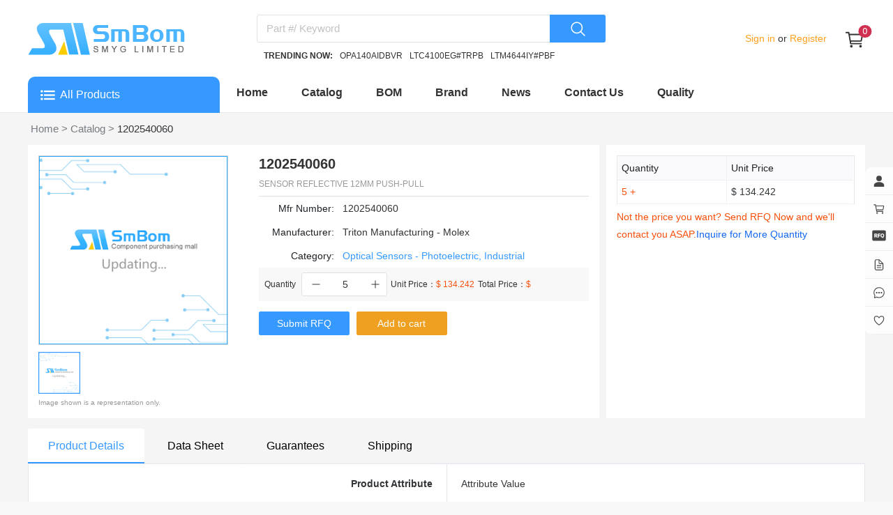

--- FILE ---
content_type: text/html;charset=utf-8
request_url: https://www.smbom.com/product/1202540060_5436388
body_size: 46088
content:
<!DOCTYPE html><html  lang="en" data-capo=""><head><meta charset="utf-8">
<meta name="viewport" content="width=device-width, initial-scale=1">
<title>1202540060 Triton Manufacturing - Molex Electronic Components Distributor - SMBOM.COM</title>
<style cssr-id="n-image">body > .n-image-container { position: fixed; } .n-image-preview-container { position: fixed; left: 0; right: 0; top: 0; bottom: 0; display: flex; } .n-image-preview-overlay { z-index: -1; position: absolute; left: 0; right: 0; top: 0; bottom: 0; background: rgba(0, 0, 0, .3); } .n-image-preview-overlay.fade-in-transition-enter-active { transition: all 0.2s cubic-bezier(.4, 0, .2, 1)!important; } .n-image-preview-overlay.fade-in-transition-leave-active { transition: all 0.2s cubic-bezier(.4, 0, .2, 1)!important; } .n-image-preview-overlay.fade-in-transition-enter-from, .n-image-preview-overlay.fade-in-transition-leave-to { opacity: 0; } .n-image-preview-overlay.fade-in-transition-leave-from, .n-image-preview-overlay.fade-in-transition-enter-to { opacity: 1; } .n-image-preview-toolbar { z-index: 1; position: absolute; left: 50%; transform: translateX(-50%); border-radius: var(--n-toolbar-border-radius); height: 48px; bottom: 40px; padding: 0 12px; background: var(--n-toolbar-color); box-shadow: var(--n-toolbar-box-shadow); color: var(--n-toolbar-icon-color); transition: color .3s var(--n-bezier); display: flex; align-items: center; } .n-image-preview-toolbar .n-base-icon { padding: 0 8px; font-size: 28px; cursor: pointer; } .n-image-preview-toolbar.fade-in-transition-enter-active { transition: all 0.2s cubic-bezier(.4, 0, .2, 1)!important; } .n-image-preview-toolbar.fade-in-transition-leave-active { transition: all 0.2s cubic-bezier(.4, 0, .2, 1)!important; } .n-image-preview-toolbar.fade-in-transition-enter-from, .n-image-preview-toolbar.fade-in-transition-leave-to { opacity: 0; } .n-image-preview-toolbar.fade-in-transition-leave-from, .n-image-preview-toolbar.fade-in-transition-enter-to { opacity: 1; } .n-image-preview-wrapper { position: absolute; left: 0; right: 0; top: 0; bottom: 0; display: flex; pointer-events: none; } .n-image-preview-wrapper.fade-in-scale-up-transition-leave-active { transform-origin: inherit; transition: opacity .2s cubic-bezier(.4, 0, 1, 1), transform .2s cubic-bezier(.4, 0, 1, 1) ; } .n-image-preview-wrapper.fade-in-scale-up-transition-enter-active { transform-origin: inherit; transition: opacity .2s cubic-bezier(0, 0, .2, 1), transform .2s cubic-bezier(0, 0, .2, 1) ; } .n-image-preview-wrapper.fade-in-scale-up-transition-enter-from, .n-image-preview-wrapper.fade-in-scale-up-transition-leave-to { opacity: 0; transform: scale(.9); } .n-image-preview-wrapper.fade-in-scale-up-transition-leave-from, .n-image-preview-wrapper.fade-in-scale-up-transition-enter-to { opacity: 1; transform: scale(1); } .n-image-preview { user-select: none; -webkit-user-select: none; pointer-events: all; margin: auto; max-height: calc(100vh - 32px); max-width: calc(100vw - 32px); transition: transform .3s var(--n-bezier); } .n-image { display: inline-flex; max-height: 100%; max-width: 100%; } .n-image:not(.n-image--preview-disabled) { cursor: pointer; } .n-image img { border-radius: inherit; }</style>
<style cssr-id="n-global">body { margin: 0; font-size: 14px; font-family: v-sans, system-ui, -apple-system, BlinkMacSystemFont, "Segoe UI", sans-serif, "Apple Color Emoji", "Segoe UI Emoji", "Segoe UI Symbol"; line-height: 1.6; -webkit-text-size-adjust: 100%; -webkit-tap-highlight-color: transparent; } body input { font-family: inherit; font-size: inherit; }</style>
<style cssr-id="n-input-group">.n-input-group { display: inline-flex; width: 100%; flex-wrap: nowrap; vertical-align: bottom; } .n-input-group > .n-input:not(:last-child) { border-top-right-radius: 0!important; border-bottom-right-radius: 0!important; } .n-input-group > .n-input:not(:first-child) { border-top-left-radius: 0!important; border-bottom-left-radius: 0!important; margin-left: -1px!important; } .n-input-group > .n-button:not(:last-child) { border-top-right-radius: 0!important; border-bottom-right-radius: 0!important; } .n-input-group > .n-button:not(:last-child) .n-button__state-border, .n-input-group > .n-button:not(:last-child) .n-button__border { border-top-right-radius: 0!important; border-bottom-right-radius: 0!important; } .n-input-group > .n-button:not(:first-child) { border-top-left-radius: 0!important; border-bottom-left-radius: 0!important; } .n-input-group > .n-button:not(:first-child) .n-button__state-border, .n-input-group > .n-button:not(:first-child) .n-button__border { border-top-left-radius: 0!important; border-bottom-left-radius: 0!important; } .n-input-group > *:not(:last-child) { border-top-right-radius: 0!important; border-bottom-right-radius: 0!important; } .n-input-group > *:not(:last-child) > .n-input { border-top-right-radius: 0!important; border-bottom-right-radius: 0!important; } .n-input-group > *:not(:last-child) > .n-base-selection .n-base-selection-label { border-top-right-radius: 0!important; border-bottom-right-radius: 0!important; } .n-input-group > *:not(:last-child) > .n-base-selection .n-base-selection-tags { border-top-right-radius: 0!important; border-bottom-right-radius: 0!important; } .n-input-group > *:not(:last-child) > .n-base-selection .n-base-selection__box-shadow, .n-input-group > *:not(:last-child) > .n-base-selection .n-base-selection__border, .n-input-group > *:not(:last-child) > .n-base-selection .n-base-selection__state-border { border-top-right-radius: 0!important; border-bottom-right-radius: 0!important; } .n-input-group > *:not(:first-child) { margin-left: -1px!important; border-top-left-radius: 0!important; border-bottom-left-radius: 0!important; } .n-input-group > *:not(:first-child) > .n-input { border-top-left-radius: 0!important; border-bottom-left-radius: 0!important; } .n-input-group > *:not(:first-child) > .n-base-selection .n-base-selection-label { border-top-left-radius: 0!important; border-bottom-left-radius: 0!important; } .n-input-group > *:not(:first-child) > .n-base-selection .n-base-selection-tags { border-top-left-radius: 0!important; border-bottom-left-radius: 0!important; } .n-input-group > *:not(:first-child) > .n-base-selection .n-base-selection__box-shadow, .n-input-group > *:not(:first-child) > .n-base-selection .n-base-selection__border, .n-input-group > *:not(:first-child) > .n-base-selection .n-base-selection__state-border { border-top-left-radius: 0!important; border-bottom-left-radius: 0!important; }</style>
<style cssr-id="n-input">.n-input { max-width: 100%; cursor: text; line-height: 1.5; z-index: auto; outline: none; box-sizing: border-box; position: relative; display: inline-flex; border-radius: var(--n-border-radius); background-color: var(--n-color); transition: background-color .3s var(--n-bezier); font-size: var(--n-font-size); font-weight: var(--n-font-weight); --n-padding-vertical: calc((var(--n-height) - 1.5 * var(--n-font-size)) / 2); } .n-input .n-input__input, .n-input .n-input__textarea { overflow: hidden; flex-grow: 1; position: relative; } .n-input .n-input__input-el, .n-input .n-input__textarea-el, .n-input .n-input__input-mirror, .n-input .n-input__textarea-mirror, .n-input .n-input__separator, .n-input .n-input__placeholder { box-sizing: border-box; font-size: inherit; line-height: 1.5; font-family: inherit; border: none; outline: none; background-color: #0000; text-align: inherit; transition: -webkit-text-fill-color .3s var(--n-bezier), caret-color .3s var(--n-bezier), color .3s var(--n-bezier), text-decoration-color .3s var(--n-bezier); } .n-input .n-input__input-el, .n-input .n-input__textarea-el { -webkit-appearance: none; scrollbar-width: none; width: 100%; min-width: 0; text-decoration-color: var(--n-text-decoration-color); color: var(--n-text-color); caret-color: var(--n-caret-color); background-color: transparent; } .n-input .n-input__input-el::-webkit-scrollbar, .n-input .n-input__textarea-el::-webkit-scrollbar, .n-input .n-input__input-el::-webkit-scrollbar-track-piece, .n-input .n-input__textarea-el::-webkit-scrollbar-track-piece, .n-input .n-input__input-el::-webkit-scrollbar-thumb, .n-input .n-input__textarea-el::-webkit-scrollbar-thumb { width: 0; height: 0; display: none; } .n-input .n-input__input-el::placeholder, .n-input .n-input__textarea-el::placeholder { color: #0000; -webkit-text-fill-color: transparent !important; } .n-input .n-input__input-el:-webkit-autofill ~ .n-input__placeholder, .n-input .n-input__textarea-el:-webkit-autofill ~ .n-input__placeholder { display: none; } .n-input.n-input--round:not(.n-input--textarea) { border-radius: calc(var(--n-height) / 2); } .n-input .n-input__placeholder { pointer-events: none; position: absolute; left: 0; right: 0; top: 0; bottom: 0; overflow: hidden; color: var(--n-placeholder-color); } .n-input .n-input__placeholder span { width: 100%; display: inline-block; } .n-input.n-input--textarea .n-input__placeholder { overflow: visible; } .n-input:not(.n-input--autosize) { width: 100%; } .n-input.n-input--autosize .n-input__textarea-el, .n-input.n-input--autosize .n-input__input-el { position: absolute; top: 0; left: 0; height: 100%; } .n-input .n-input-wrapper { overflow: hidden; display: inline-flex; flex-grow: 1; position: relative; padding-left: var(--n-padding-left); padding-right: var(--n-padding-right); } .n-input .n-input__input-mirror { padding: 0; height: var(--n-height); line-height: var(--n-height); overflow: hidden; visibility: hidden; position: static; white-space: pre; pointer-events: none; } .n-input .n-input__input-el { padding: 0; height: var(--n-height); line-height: var(--n-height); } .n-input .n-input__input-el[type=password]::-ms-reveal { display: none; } .n-input .n-input__input-el + .n-input__placeholder { display: flex; align-items: center; } .n-input:not(.n-input--textarea) .n-input__placeholder { white-space: nowrap; } .n-input .n-input__eye { display: flex; align-items: center; justify-content: center; transition: color .3s var(--n-bezier); } .n-input.n-input--textarea { width: 100%; } .n-input.n-input--textarea .n-input-word-count { position: absolute; right: var(--n-padding-right); bottom: var(--n-padding-vertical); } .n-input.n-input--textarea.n-input--resizable .n-input-wrapper { resize: vertical; min-height: var(--n-height); } .n-input.n-input--textarea .n-input__textarea-el, .n-input.n-input--textarea .n-input__textarea-mirror, .n-input.n-input--textarea .n-input__placeholder { height: 100%; padding-left: 0; padding-right: 0; padding-top: var(--n-padding-vertical); padding-bottom: var(--n-padding-vertical); word-break: break-word; display: inline-block; vertical-align: bottom; box-sizing: border-box; line-height: var(--n-line-height-textarea); margin: 0; resize: none; white-space: pre-wrap; scroll-padding-block-end: var(--n-padding-vertical); } .n-input.n-input--textarea .n-input__textarea-mirror { width: 100%; pointer-events: none; overflow: hidden; visibility: hidden; position: static; white-space: pre-wrap; overflow-wrap: break-word; } .n-input.n-input--pair .n-input__input-el, .n-input.n-input--pair .n-input__placeholder { text-align: center; } .n-input.n-input--pair .n-input__separator { display: flex; align-items: center; transition: color .3s var(--n-bezier); color: var(--n-text-color); white-space: nowrap; } .n-input.n-input--pair .n-input__separator .n-icon { color: var(--n-icon-color); } .n-input.n-input--pair .n-input__separator .n-base-icon { color: var(--n-icon-color); } .n-input.n-input--disabled { cursor: not-allowed; background-color: var(--n-color-disabled); } .n-input.n-input--disabled .n-input__border { border: var(--n-border-disabled); } .n-input.n-input--disabled .n-input__input-el, .n-input.n-input--disabled .n-input__textarea-el { cursor: not-allowed; color: var(--n-text-color-disabled); text-decoration-color: var(--n-text-color-disabled); } .n-input.n-input--disabled .n-input__placeholder { color: var(--n-placeholder-color-disabled); } .n-input.n-input--disabled .n-input__separator { color: var(--n-text-color-disabled); } .n-input.n-input--disabled .n-input__separator .n-icon { color: var(--n-icon-color-disabled); } .n-input.n-input--disabled .n-input__separator .n-base-icon { color: var(--n-icon-color-disabled); } .n-input.n-input--disabled .n-input-word-count { color: var(--n-count-text-color-disabled); } .n-input.n-input--disabled .n-input__suffix, .n-input.n-input--disabled .n-input__prefix { color: var(--n-text-color-disabled); } .n-input.n-input--disabled .n-input__suffix .n-icon, .n-input.n-input--disabled .n-input__prefix .n-icon { color: var(--n-icon-color-disabled); } .n-input.n-input--disabled .n-input__suffix .n-internal-icon, .n-input.n-input--disabled .n-input__prefix .n-internal-icon { color: var(--n-icon-color-disabled); } .n-input:not(.n-input--disabled) .n-input__eye { color: var(--n-icon-color); cursor: pointer; } .n-input:not(.n-input--disabled) .n-input__eye:hover { color: var(--n-icon-color-hover); } .n-input:not(.n-input--disabled) .n-input__eye:active { color: var(--n-icon-color-pressed); } .n-input:not(.n-input--disabled):hover .n-input__state-border { border: var(--n-border-hover); } .n-input:not(.n-input--disabled).n-input--focus { background-color: var(--n-color-focus); } .n-input:not(.n-input--disabled).n-input--focus .n-input__state-border { border: var(--n-border-focus); box-shadow: var(--n-box-shadow-focus); } .n-input .n-input__border, .n-input .n-input__state-border { box-sizing: border-box; position: absolute; left: 0; right: 0; top: 0; bottom: 0; pointer-events: none; border-radius: inherit; border: var(--n-border); transition: box-shadow .3s var(--n-bezier), border-color .3s var(--n-bezier); } .n-input .n-input__state-border { border-color: #0000; z-index: 1; } .n-input .n-input__prefix { margin-right: 4px; } .n-input .n-input__suffix { margin-left: 4px; } .n-input .n-input__suffix, .n-input .n-input__prefix { transition: color .3s var(--n-bezier); flex-wrap: nowrap; flex-shrink: 0; line-height: var(--n-height); white-space: nowrap; display: inline-flex; align-items: center; justify-content: center; color: var(--n-suffix-text-color); } .n-input .n-input__suffix .n-base-loading, .n-input .n-input__prefix .n-base-loading { font-size: var(--n-icon-size); margin: 0 2px; color: var(--n-loading-color); } .n-input .n-input__suffix .n-base-clear, .n-input .n-input__prefix .n-base-clear { font-size: var(--n-icon-size); } .n-input .n-input__suffix .n-base-clear .n-base-clear__placeholder .n-base-icon, .n-input .n-input__prefix .n-base-clear .n-base-clear__placeholder .n-base-icon { transition: color .3s var(--n-bezier); color: var(--n-icon-color); font-size: var(--n-icon-size); } .n-input .n-input__suffix > .n-icon, .n-input .n-input__prefix > .n-icon { transition: color .3s var(--n-bezier); color: var(--n-icon-color); font-size: var(--n-icon-size); } .n-input .n-input__suffix .n-base-icon, .n-input .n-input__prefix .n-base-icon { font-size: var(--n-icon-size); } .n-input .n-input-word-count { pointer-events: none; line-height: 1.5; font-size: .85em; color: var(--n-count-text-color); transition: color .3s var(--n-bezier); margin-left: 4px; font-variant: tabular-nums; } .n-input.n-input--warning-status:not(.n-input--disabled) .n-base-loading { color: var(--n-loading-color-warning) } .n-input.n-input--warning-status:not(.n-input--disabled) .n-input__input-el, .n-input.n-input--warning-status:not(.n-input--disabled) .n-input__textarea-el { caret-color: var(--n-caret-color-warning); } .n-input.n-input--warning-status:not(.n-input--disabled) .n-input__state-border { border: var(--n-border-warning); } .n-input.n-input--warning-status:not(.n-input--disabled):hover .n-input__state-border { border: var(--n-border-hover-warning); } .n-input.n-input--warning-status:not(.n-input--disabled):focus { background-color: var(--n-color-focus-warning); } .n-input.n-input--warning-status:not(.n-input--disabled):focus .n-input__state-border { box-shadow: var(--n-box-shadow-focus-warning); border: var(--n-border-focus-warning); } .n-input.n-input--warning-status:not(.n-input--disabled).n-input--focus { background-color: var(--n-color-focus-warning); } .n-input.n-input--warning-status:not(.n-input--disabled).n-input--focus .n-input__state-border { box-shadow: var(--n-box-shadow-focus-warning); border: var(--n-border-focus-warning); } .n-input.n-input--error-status:not(.n-input--disabled) .n-base-loading { color: var(--n-loading-color-error) } .n-input.n-input--error-status:not(.n-input--disabled) .n-input__input-el, .n-input.n-input--error-status:not(.n-input--disabled) .n-input__textarea-el { caret-color: var(--n-caret-color-error); } .n-input.n-input--error-status:not(.n-input--disabled) .n-input__state-border { border: var(--n-border-error); } .n-input.n-input--error-status:not(.n-input--disabled):hover .n-input__state-border { border: var(--n-border-hover-error); } .n-input.n-input--error-status:not(.n-input--disabled):focus { background-color: var(--n-color-focus-error); } .n-input.n-input--error-status:not(.n-input--disabled):focus .n-input__state-border { box-shadow: var(--n-box-shadow-focus-error); border: var(--n-border-focus-error); } .n-input.n-input--error-status:not(.n-input--disabled).n-input--focus { background-color: var(--n-color-focus-error); } .n-input.n-input--error-status:not(.n-input--disabled).n-input--focus .n-input__state-border { box-shadow: var(--n-box-shadow-focus-error); border: var(--n-border-focus-error); }</style>
<style cssr-id="n-button">.n-button { margin: 0; font-weight: var(--n-font-weight); line-height: 1; font-family: inherit; padding: var(--n-padding); height: var(--n-height); font-size: var(--n-font-size); border-radius: var(--n-border-radius); color: var(--n-text-color); background-color: var(--n-color); width: var(--n-width); white-space: nowrap; outline: none; position: relative; z-index: auto; border: none; display: inline-flex; flex-wrap: nowrap; flex-shrink: 0; align-items: center; justify-content: center; user-select: none; -webkit-user-select: none; text-align: center; cursor: pointer; text-decoration: none; transition: color .3s var(--n-bezier), background-color .3s var(--n-bezier), opacity .3s var(--n-bezier), border-color .3s var(--n-bezier); } .n-button.n-button--color .n-button__border { border-color: var(--n-border-color); } .n-button.n-button--color.n-button--disabled .n-button__border { border-color: var(--n-border-color-disabled); } .n-button.n-button--color:not(.n-button--disabled):focus .n-button__state-border { border-color: var(--n-border-color-focus); } .n-button.n-button--color:not(.n-button--disabled):hover .n-button__state-border { border-color: var(--n-border-color-hover); } .n-button.n-button--color:not(.n-button--disabled):active .n-button__state-border { border-color: var(--n-border-color-pressed); } .n-button.n-button--color:not(.n-button--disabled).n-button--pressed .n-button__state-border { border-color: var(--n-border-color-pressed); } .n-button.n-button--disabled { background-color: var(--n-color-disabled); color: var(--n-text-color-disabled); } .n-button.n-button--disabled .n-button__border { border: var(--n-border-disabled); } .n-button:not(.n-button--disabled):focus { background-color: var(--n-color-focus); color: var(--n-text-color-focus); } .n-button:not(.n-button--disabled):focus .n-button__state-border { border: var(--n-border-focus); } .n-button:not(.n-button--disabled):hover { background-color: var(--n-color-hover); color: var(--n-text-color-hover); } .n-button:not(.n-button--disabled):hover .n-button__state-border { border: var(--n-border-hover); } .n-button:not(.n-button--disabled):active { background-color: var(--n-color-pressed); color: var(--n-text-color-pressed); } .n-button:not(.n-button--disabled):active .n-button__state-border { border: var(--n-border-pressed); } .n-button:not(.n-button--disabled).n-button--pressed { background-color: var(--n-color-pressed); color: var(--n-text-color-pressed); } .n-button:not(.n-button--disabled).n-button--pressed .n-button__state-border { border: var(--n-border-pressed); } .n-button.n-button--loading { cursor: wait; } .n-button .n-base-wave { pointer-events: none; top: 0; right: 0; bottom: 0; left: 0; animation-iteration-count: 1; animation-duration: var(--n-ripple-duration); animation-timing-function: var(--n-bezier-ease-out), var(--n-bezier-ease-out); } .n-button .n-base-wave.n-base-wave--active { z-index: 1; animation-name: button-wave-spread, button-wave-opacity; } .n-button .n-button__border, .n-button .n-button__state-border { position: absolute; left: 0; top: 0; right: 0; bottom: 0; border-radius: inherit; transition: border-color .3s var(--n-bezier); pointer-events: none; } .n-button .n-button__border { border: var(--n-border); } .n-button .n-button__state-border { border: var(--n-border); border-color: #0000; z-index: 1; } .n-button .n-button__icon { margin: var(--n-icon-margin); margin-left: 0; height: var(--n-icon-size); width: var(--n-icon-size); max-width: var(--n-icon-size); font-size: var(--n-icon-size); position: relative; flex-shrink: 0; } .n-button .n-button__icon .n-icon-slot { height: var(--n-icon-size); width: var(--n-icon-size); position: absolute; left: 0; top: 50%; transform: translateY(-50%); display: flex; align-items: center; justify-content: center; } .n-button .n-button__icon .n-icon-slot.icon-switch-transition-enter-from, .n-button .n-button__icon .n-icon-slot.icon-switch-transition-leave-to { transform: translateY(-50%) scale(0.75); left: 0; top: 50%; opacity: 0; } .n-button .n-button__icon .n-icon-slot.icon-switch-transition-enter-to, .n-button .n-button__icon .n-icon-slot.icon-switch-transition-leave-from { transform: scale(1) translateY(-50%); left: 0; top: 50%; opacity: 1; } .n-button .n-button__icon .n-icon-slot.icon-switch-transition-enter-active, .n-button .n-button__icon .n-icon-slot.icon-switch-transition-leave-active { transform-origin: center; position: absolute; left: 0; top: 50%; transition: all .3s cubic-bezier(.4, 0, .2, 1) !important; } .n-button .n-button__icon.fade-in-width-expand-transition-leave-from, .n-button .n-button__icon.fade-in-width-expand-transition-enter-to { opacity: 1; } .n-button .n-button__icon.fade-in-width-expand-transition-leave-to, .n-button .n-button__icon.fade-in-width-expand-transition-enter-from { opacity: 0!important; margin-left: 0!important; margin-right: 0!important; } .n-button .n-button__icon.fade-in-width-expand-transition-leave-active { overflow: hidden; transition: opacity .2s cubic-bezier(.4, 0, .2, 1), max-width .2s cubic-bezier(.4, 0, .2, 1) .1s, margin-left .2s cubic-bezier(.4, 0, .2, 1) .1s, margin-right .2s cubic-bezier(.4, 0, .2, 1) .1s; } .n-button .n-button__icon.fade-in-width-expand-transition-enter-active { overflow: hidden; transition: opacity .2s cubic-bezier(.4, 0, .2, 1) .1s, max-width .2s cubic-bezier(.4, 0, .2, 1), margin-left .2s cubic-bezier(.4, 0, .2, 1), margin-right .2s cubic-bezier(.4, 0, .2, 1); } .n-button .n-button__content { display: flex; align-items: center; flex-wrap: nowrap; min-width: 0; } .n-button .n-button__content ~ .n-button__icon { margin: var(--n-icon-margin); margin-right: 0; } .n-button.n-button--block { display: flex; width: 100%; } .n-button.n-button--dashed .n-button__border, .n-button.n-button--dashed .n-button__state-border { border-style: dashed !important; } .n-button.n-button--disabled { cursor: not-allowed; opacity: var(--n-opacity-disabled); } @keyframes button-wave-spread { from { box-shadow: 0 0 0.5px 0 var(--n-ripple-color); } to { box-shadow: 0 0 0.5px 4.5px var(--n-ripple-color); } } @keyframes button-wave-opacity { from { opacity: var(--n-wave-opacity); } to { opacity: 0; } }</style>
<style cssr-id="n-icon">.n-icon { height: 1em; width: 1em; line-height: 1em; text-align: center; display: inline-block; position: relative; fill: currentColor; } .n-icon.n-icon--color-transition { transition: color .3s var(--n-bezier); } .n-icon.n-icon--depth { color: var(--n-color); } .n-icon.n-icon--depth svg { opacity: var(--n-opacity); transition: opacity .3s var(--n-bezier); } .n-icon svg { height: 1em; width: 1em; }</style>
<style cssr-id="n-base-wave">.n-base-wave { position: absolute; left: 0; right: 0; top: 0; bottom: 0; border-radius: inherit; }</style>
<style cssr-id="n-badge">@keyframes badge-wave-spread { from { box-shadow: 0 0 0.5px 0px var(--n-ripple-color); opacity: 0.6; } to { box-shadow: 0 0 0.5px 4.5px var(--n-ripple-color); opacity: 0; } } .n-badge { display: inline-flex; position: relative; vertical-align: middle; font-family: var(--n-font-family); } .n-badge.n-badge--as-is .n-badge-sup { position: static; transform: translateX(0); } .n-badge.n-badge--as-is .n-badge-sup.fade-in-scale-up-transition-leave-active { transform-origin: left bottom; transition: opacity .2s cubic-bezier(.4, 0, 1, 1), transform .2s cubic-bezier(.4, 0, 1, 1) ; } .n-badge.n-badge--as-is .n-badge-sup.fade-in-scale-up-transition-enter-active { transform-origin: left bottom; transition: opacity .2s cubic-bezier(0, 0, .2, 1), transform .2s cubic-bezier(0, 0, .2, 1) ; } .n-badge.n-badge--as-is .n-badge-sup.fade-in-scale-up-transition-enter-from, .n-badge.n-badge--as-is .n-badge-sup.fade-in-scale-up-transition-leave-to { opacity: 0; transform: translateX(0) scale(.9); } .n-badge.n-badge--as-is .n-badge-sup.fade-in-scale-up-transition-leave-from, .n-badge.n-badge--as-is .n-badge-sup.fade-in-scale-up-transition-enter-to { opacity: 1; transform: translateX(0) scale(1); } .n-badge.n-badge--dot .n-badge-sup { height: 8px; width: 8px; padding: 0; min-width: 8px; left: 100%; bottom: calc(100% - 4px); } .n-badge.n-badge--dot .n-badge-sup ::before { border-radius: 4px; } .n-badge .n-badge-sup { background: var(--n-color); transition: background-color .3s var(--n-bezier), color .3s var(--n-bezier); color: #FFF; position: absolute; height: 18px; line-height: 18px; border-radius: 9px; padding: 0 6px; text-align: center; font-size: var(--n-font-size); transform: translateX(-50%); left: 100%; bottom: calc(100% - 9px); font-variant-numeric: tabular-nums; z-index: 2; display: flex; align-items: center; } .n-badge .n-badge-sup.fade-in-scale-up-transition-leave-active { transform-origin: left bottom; transition: opacity .2s cubic-bezier(.4, 0, 1, 1), transform .2s cubic-bezier(.4, 0, 1, 1) ; } .n-badge .n-badge-sup.fade-in-scale-up-transition-enter-active { transform-origin: left bottom; transition: opacity .2s cubic-bezier(0, 0, .2, 1), transform .2s cubic-bezier(0, 0, .2, 1) ; } .n-badge .n-badge-sup.fade-in-scale-up-transition-enter-from, .n-badge .n-badge-sup.fade-in-scale-up-transition-leave-to { opacity: 0; transform: translateX(-50%) scale(.9); } .n-badge .n-badge-sup.fade-in-scale-up-transition-leave-from, .n-badge .n-badge-sup.fade-in-scale-up-transition-enter-to { opacity: 1; transform: translateX(-50%) scale(1); } .n-badge .n-badge-sup .n-base-wave { z-index: 1; animation-duration: 2s; animation-iteration-count: infinite; animation-delay: 1s; animation-timing-function: var(--n-ripple-bezier); animation-name: badge-wave-spread; } .n-badge .n-badge-sup::before { opacity: 0; transform: scale(1); border-radius: 9px; content: ""; position: absolute; left: 0; right: 0; top: 0; bottom: 0; }</style>
<style cssr-id="n-base-slot-machine">@keyframes n-base-slot-machine-fade-up-in { from { transform: translateY(60%); opacity: 0; } to { transform: translateY(0); opacity: 1; } } @keyframes n-base-slot-machine-fade-down-in { from { transform: translateY(-60%); opacity: 0; } to { transform: translateY(0); opacity: 1; } } @keyframes n-base-slot-machine-fade-up-out { from { transform: translateY(0%); opacity: 1; } to { transform: translateY(-60%); opacity: 0; } } @keyframes n-base-slot-machine-fade-down-out { from { transform: translateY(0%); opacity: 1; } to { transform: translateY(60%); opacity: 0; } } .n-base-slot-machine { overflow: hidden; white-space: nowrap; display: inline-block; height: 18px; line-height: 18px; } .n-base-slot-machine .n-base-slot-machine-number { display: inline-block; position: relative; height: 18px; width: .6em; max-width: .6em; } .n-base-slot-machine .n-base-slot-machine-number.fade-up-width-expand-transition-leave-active { transition: opacity .2s cubic-bezier(0, 0, .2, 1), max-width .2s cubic-bezier(0, 0, .2, 1), transform .2s cubic-bezier(0, 0, .2, 1) ; } .n-base-slot-machine .n-base-slot-machine-number.fade-up-width-expand-transition-enter-active { transition: opacity .2s cubic-bezier(0, 0, .2, 1), max-width .2s cubic-bezier(0, 0, .2, 1), transform .2s cubic-bezier(0, 0, .2, 1) ; } .n-base-slot-machine .n-base-slot-machine-number.fade-up-width-expand-transition-enter-to { opacity: 1; transform: translateX(0) translateY(0); } .n-base-slot-machine .n-base-slot-machine-number.fade-up-width-expand-transition-enter-from { max-width: 0 !important; opacity: 0; transform: translateY(60%); } .n-base-slot-machine .n-base-slot-machine-number.fade-up-width-expand-transition-leave-from { opacity: 1; transform: translateY(0); } .n-base-slot-machine .n-base-slot-machine-number.fade-up-width-expand-transition-leave-to { max-width: 0 !important; opacity: 0; transform: translateY(60%); } .n-base-slot-machine .n-base-slot-machine-number.fade-in-width-expand-transition-leave-from, .n-base-slot-machine .n-base-slot-machine-number.fade-in-width-expand-transition-enter-to { opacity: 1; } .n-base-slot-machine .n-base-slot-machine-number.fade-in-width-expand-transition-leave-to, .n-base-slot-machine .n-base-slot-machine-number.fade-in-width-expand-transition-enter-from { opacity: 0!important; margin-left: 0!important; margin-right: 0!important; } .n-base-slot-machine .n-base-slot-machine-number.fade-in-width-expand-transition-leave-active { overflow: hidden; transition: opacity .2s cubic-bezier(.4, 0, .2, 1), max-width .2s cubic-bezier(.4, 0, .2, 1) 0s, margin-left .2s cubic-bezier(.4, 0, .2, 1) 0s, margin-right .2s cubic-bezier(.4, 0, .2, 1) 0s; } .n-base-slot-machine .n-base-slot-machine-number.fade-in-width-expand-transition-enter-active { overflow: hidden; transition: opacity .2s cubic-bezier(.4, 0, .2, 1) 0s, max-width .2s cubic-bezier(.4, 0, .2, 1), margin-left .2s cubic-bezier(.4, 0, .2, 1), margin-right .2s cubic-bezier(.4, 0, .2, 1); } .n-base-slot-machine .n-base-slot-machine-number .n-base-slot-machine-old-number { display: inline-block; opacity: 0; position: absolute; left: 0; right: 0; } .n-base-slot-machine .n-base-slot-machine-number .n-base-slot-machine-old-number.n-base-slot-machine-old-number--top { transform: translateY(-100%); } .n-base-slot-machine .n-base-slot-machine-number .n-base-slot-machine-old-number.n-base-slot-machine-old-number--bottom { transform: translateY(100%); } .n-base-slot-machine .n-base-slot-machine-number .n-base-slot-machine-old-number.n-base-slot-machine-old-number--down-scroll { animation: n-base-slot-machine-fade-down-out .2s cubic-bezier(0, 0, .2, 1); animation-iteration-count: 1; } .n-base-slot-machine .n-base-slot-machine-number .n-base-slot-machine-old-number.n-base-slot-machine-old-number--up-scroll { animation: n-base-slot-machine-fade-up-out .2s cubic-bezier(0, 0, .2, 1); animation-iteration-count: 1; } .n-base-slot-machine .n-base-slot-machine-number .n-base-slot-machine-current-number { display: inline-block; position: absolute; left: 0; top: 0; bottom: 0; right: 0; opacity: 1; transform: translateY(0); width: .6em; } .n-base-slot-machine .n-base-slot-machine-number .n-base-slot-machine-current-number.n-base-slot-machine-current-number--down-scroll { animation: n-base-slot-machine-fade-down-in .2s cubic-bezier(0, 0, .2, 1); animation-iteration-count: 1; } .n-base-slot-machine .n-base-slot-machine-number .n-base-slot-machine-current-number.n-base-slot-machine-current-number--up-scroll { animation: n-base-slot-machine-fade-up-in .2s cubic-bezier(0, 0, .2, 1); animation-iteration-count: 1; } .n-base-slot-machine .n-base-slot-machine-number .n-base-slot-machine-current-number .n-base-slot-machine-current-number__inner { display: inline-block; position: absolute; right: 0; top: 0; width: .6em; } .n-base-slot-machine .n-base-slot-machine-number .n-base-slot-machine-current-number .n-base-slot-machine-current-number__inner.n-base-slot-machine-current-number__inner--not-number { right: unset; left: 0; }</style>
<style cssr-id="n-modal">.n-modal-container { position: fixed; left: 0; top: 0; height: 0; width: 0; display: flex; } .n-modal-mask { position: fixed; left: 0; right: 0; top: 0; bottom: 0; background-color: rgba(0, 0, 0, .4); } .n-modal-mask.fade-in-transition-enter-active { transition: all .25s var(--n-bezier-ease-out)!important; } .n-modal-mask.fade-in-transition-leave-active { transition: all .25s var(--n-bezier-ease-out)!important; } .n-modal-mask.fade-in-transition-enter-from, .n-modal-mask.fade-in-transition-leave-to { opacity: 0; } .n-modal-mask.fade-in-transition-leave-from, .n-modal-mask.fade-in-transition-enter-to { opacity: 1; } .n-modal-body-wrapper { position: fixed; left: 0; right: 0; top: 0; bottom: 0; overflow: visible; } .n-modal-body-wrapper .n-modal-scroll-content { min-height: 100%; display: flex; position: relative; } .n-modal-body-wrapper.n-modal-body-wrapper--mask-hidden { pointer-events: none; } .n-modal-body-wrapper.n-modal-body-wrapper--mask-hidden > * { pointer-events: all; } .n-modal { position: relative; align-self: center; color: var(--n-text-color); margin: auto; box-shadow: var(--n-box-shadow); } .n-modal.fade-in-scale-up-transition-leave-active { transform-origin: inherit; transition: opacity .25s cubic-bezier(.4, 0, 1, 1), transform .25s cubic-bezier(.4, 0, 1, 1) ; } .n-modal.fade-in-scale-up-transition-enter-active { transform-origin: inherit; transition: opacity .25s cubic-bezier(0, 0, .2, 1), transform .25s cubic-bezier(0, 0, .2, 1) ; } .n-modal.fade-in-scale-up-transition-enter-from, .n-modal.fade-in-scale-up-transition-leave-to { opacity: 0; transform: scale(.5); } .n-modal.fade-in-scale-up-transition-leave-from, .n-modal.fade-in-scale-up-transition-enter-to { opacity: 1; transform: scale(1); } .n-modal .n-draggable { cursor: move; user-select: none; }</style>
<style cssr-id="n-back-top">.n-back-top { position: fixed; right: 40px; bottom: 40px; cursor: pointer; display: flex; align-items: center; justify-content: center; color: var(--n-text-color); transition: color .3s var(--n-bezier), box-shadow .3s var(--n-bezier), background-color .3s var(--n-bezier); border-radius: var(--n-border-radius); height: var(--n-height); min-width: var(--n-width); box-shadow: var(--n-box-shadow); background-color: var(--n-color); } .n-back-top.fade-in-scale-up-transition-leave-active { transform-origin: inherit; transition: opacity .2s cubic-bezier(.4, 0, 1, 1), transform .2s cubic-bezier(.4, 0, 1, 1) ; } .n-back-top.fade-in-scale-up-transition-enter-active { transform-origin: inherit; transition: opacity .2s cubic-bezier(0, 0, .2, 1), transform .2s cubic-bezier(0, 0, .2, 1) ; } .n-back-top.fade-in-scale-up-transition-enter-from, .n-back-top.fade-in-scale-up-transition-leave-to { opacity: 0; transform: scale(.9); } .n-back-top.fade-in-scale-up-transition-leave-from, .n-back-top.fade-in-scale-up-transition-enter-to { opacity: 1; transform: scale(1); } .n-back-top.n-back-top--transition-disabled { transition: none !important; } .n-back-top .n-base-icon { font-size: var(--n-icon-size); color: var(--n-icon-color); transition: color .3s var(--n-bezier); } .n-back-top svg { pointer-events: none; } .n-back-top:hover { box-shadow: var(--n-box-shadow-hover); } .n-back-top:hover .n-base-icon { color: var(--n-icon-color-hover); } .n-back-top:active { box-shadow: var(--n-box-shadow-pressed); } .n-back-top:active .n-base-icon { color: var(--n-icon-color-pressed); }</style>
<style cssr-id="n-drawer">.n-drawer { word-break: break-word; line-height: var(--n-line-height); position: absolute; pointer-events: all; box-shadow: var(--n-box-shadow); transition: background-color .3s var(--n-bezier), color .3s var(--n-bezier); background-color: var(--n-color); color: var(--n-text-color); box-sizing: border-box; } .n-drawer.slide-in-from-right-transition-leave-active { transition: transform 0.2s cubic-bezier(.4, 0, 1, 1); } .n-drawer.slide-in-from-right-transition-enter-active { transition: transform 0.3s cubic-bezier(0, 0, .2, 1); } .n-drawer.slide-in-from-right-transition-enter-to { transform: translateX(0); } .n-drawer.slide-in-from-right-transition-enter-from { transform: translateX(100%); } .n-drawer.slide-in-from-right-transition-leave-from { transform: translateX(0); } .n-drawer.slide-in-from-right-transition-leave-to { transform: translateX(100%); } .n-drawer.slide-in-from-left-transition-leave-active { transition: transform 0.2s cubic-bezier(.4, 0, 1, 1); } .n-drawer.slide-in-from-left-transition-enter-active { transition: transform 0.3s cubic-bezier(0, 0, .2, 1); } .n-drawer.slide-in-from-left-transition-enter-to { transform: translateX(0); } .n-drawer.slide-in-from-left-transition-enter-from { transform: translateX(-100%); } .n-drawer.slide-in-from-left-transition-leave-from { transform: translateX(0); } .n-drawer.slide-in-from-left-transition-leave-to { transform: translateX(-100%); } .n-drawer.slide-in-from-top-transition-leave-active { transition: transform 0.2s cubic-bezier(.4, 0, 1, 1); } .n-drawer.slide-in-from-top-transition-enter-active { transition: transform 0.3s cubic-bezier(0, 0, .2, 1); } .n-drawer.slide-in-from-top-transition-enter-to { transform: translateY(0); } .n-drawer.slide-in-from-top-transition-enter-from { transform: translateY(-100%); } .n-drawer.slide-in-from-top-transition-leave-from { transform: translateY(0); } .n-drawer.slide-in-from-top-transition-leave-to { transform: translateY(-100%); } .n-drawer.slide-in-from-bottom-transition-leave-active { transition: transform 0.2s cubic-bezier(.4, 0, 1, 1); } .n-drawer.slide-in-from-bottom-transition-enter-active { transition: transform 0.3s cubic-bezier(0, 0, .2, 1); } .n-drawer.slide-in-from-bottom-transition-enter-to { transform: translateY(0); } .n-drawer.slide-in-from-bottom-transition-enter-from { transform: translateY(100%); } .n-drawer.slide-in-from-bottom-transition-leave-from { transform: translateY(0); } .n-drawer.slide-in-from-bottom-transition-leave-to { transform: translateY(100%); } .n-drawer.n-drawer--unselectable { user-select: none; -webkit-user-select: none; } .n-drawer.n-drawer--native-scrollbar .n-drawer-content-wrapper { overflow: auto; height: 100%; } .n-drawer .n-drawer__resize-trigger { position: absolute; background-color: #0000; transition: background-color .3s var(--n-bezier); } .n-drawer .n-drawer__resize-trigger.n-drawer__resize-trigger--hover { background-color: var(--n-resize-trigger-color-hover); } .n-drawer .n-drawer-content-wrapper { box-sizing: border-box; } .n-drawer .n-drawer-content { height: 100%; display: flex; flex-direction: column; } .n-drawer .n-drawer-content.n-drawer-content--native-scrollbar .n-drawer-body-content-wrapper { height: 100%; overflow: auto; } .n-drawer .n-drawer-content .n-drawer-body { flex: 1 0 0; overflow: hidden; } .n-drawer .n-drawer-content .n-drawer-body-content-wrapper { box-sizing: border-box; padding: var(--n-body-padding); } .n-drawer .n-drawer-content .n-drawer-header { font-weight: var(--n-title-font-weight); line-height: 1; font-size: var(--n-title-font-size); color: var(--n-title-text-color); padding: var(--n-header-padding); transition: border .3s var(--n-bezier); border-bottom: 1px solid var(--n-divider-color); border-bottom: var(--n-header-border-bottom); display: flex; justify-content: space-between; align-items: center; } .n-drawer .n-drawer-content .n-drawer-header .n-drawer-header__main { flex: 1; } .n-drawer .n-drawer-content .n-drawer-header .n-drawer-header__close { margin-left: 6px; transition: background-color .3s var(--n-bezier), color .3s var(--n-bezier); } .n-drawer .n-drawer-content .n-drawer-footer { display: flex; justify-content: flex-end; border-top: var(--n-footer-border-top); transition: border .3s var(--n-bezier); padding: var(--n-footer-padding); } .n-drawer.n-drawer--right-placement { top: 0; bottom: 0; right: 0; border-top-left-radius: var(--n-border-radius); border-bottom-left-radius: var(--n-border-radius); } .n-drawer.n-drawer--right-placement .n-drawer__resize-trigger { width: 3px; height: 100%; top: 0; left: 0; transform: translateX(-1.5px); cursor: ew-resize; } .n-drawer.n-drawer--left-placement { top: 0; bottom: 0; left: 0; border-top-right-radius: var(--n-border-radius); border-bottom-right-radius: var(--n-border-radius); } .n-drawer.n-drawer--left-placement .n-drawer__resize-trigger { width: 3px; height: 100%; top: 0; right: 0; transform: translateX(1.5px); cursor: ew-resize; } .n-drawer.n-drawer--top-placement { top: 0; left: 0; right: 0; border-bottom-left-radius: var(--n-border-radius); border-bottom-right-radius: var(--n-border-radius); } .n-drawer.n-drawer--top-placement .n-drawer__resize-trigger { width: 100%; height: 3px; bottom: 0; left: 0; transform: translateY(1.5px); cursor: ns-resize; } .n-drawer.n-drawer--bottom-placement { left: 0; bottom: 0; right: 0; border-top-left-radius: var(--n-border-radius); border-top-right-radius: var(--n-border-radius); } .n-drawer.n-drawer--bottom-placement .n-drawer__resize-trigger { width: 100%; height: 3px; top: 0; left: 0; transform: translateY(-1.5px); cursor: ns-resize; } body > .n-drawer-container { position: fixed; } .n-drawer-container { position: relative; position: absolute; left: 0; right: 0; top: 0; bottom: 0; pointer-events: none; } .n-drawer-container > * { pointer-events: all; } .n-drawer-mask { background-color: rgba(0, 0, 0, .3); position: absolute; left: 0; right: 0; top: 0; bottom: 0; } .n-drawer-mask.n-drawer-mask--invisible { background-color: rgba(0, 0, 0, 0) } .n-drawer-mask.fade-in-transition-enter-active { transition: all 0.2s var(--n-bezier-in)!important; } .n-drawer-mask.fade-in-transition-leave-active { transition: all 0.2s var(--n-bezier-out)!important; } .n-drawer-mask.fade-in-transition-enter-from, .n-drawer-mask.fade-in-transition-leave-to { opacity: 0; } .n-drawer-mask.fade-in-transition-leave-from, .n-drawer-mask.fade-in-transition-enter-to { opacity: 1; }</style>
<style cssr-id="n-breadcrumb">.n-breadcrumb { white-space: nowrap; cursor: default; line-height: var(--n-item-line-height); } .n-breadcrumb ul { list-style: none; padding: 0; margin: 0; } .n-breadcrumb a { color: inherit; text-decoration: inherit; } .n-breadcrumb .n-breadcrumb-item { font-size: var(--n-font-size); transition: color .3s var(--n-bezier); display: inline-flex; align-items: center; } .n-breadcrumb .n-breadcrumb-item .n-icon { font-size: 18px; vertical-align: -.2em; transition: color .3s var(--n-bezier); color: var(--n-item-text-color); } .n-breadcrumb .n-breadcrumb-item:not(:last-child).n-breadcrumb-item--clickable .n-breadcrumb-item__link { cursor: pointer; } .n-breadcrumb .n-breadcrumb-item:not(:last-child).n-breadcrumb-item--clickable .n-breadcrumb-item__link:hover { background-color: var(--n-item-color-hover); } .n-breadcrumb .n-breadcrumb-item:not(:last-child).n-breadcrumb-item--clickable .n-breadcrumb-item__link:active { background-color: var(--n-item-color-pressed); } .n-breadcrumb .n-breadcrumb-item .n-breadcrumb-item__link { padding: 4px; border-radius: var(--n-item-border-radius); transition: background-color .3s var(--n-bezier), color .3s var(--n-bezier); color: var(--n-item-text-color); position: relative; } .n-breadcrumb .n-breadcrumb-item .n-breadcrumb-item__link:hover { color: var(--n-item-text-color-hover); } .n-breadcrumb .n-breadcrumb-item .n-breadcrumb-item__link:hover .n-icon { color: var(--n-item-text-color-hover); } .n-breadcrumb .n-breadcrumb-item .n-breadcrumb-item__link:active { color: var(--n-item-text-color-pressed); } .n-breadcrumb .n-breadcrumb-item .n-breadcrumb-item__link:active .n-icon { color: var(--n-item-text-color-pressed); } .n-breadcrumb .n-breadcrumb-item .n-breadcrumb-item__separator { margin: 0 8px; color: var(--n-separator-color); transition: color .3s var(--n-bezier); user-select: none; -webkit-user-select: none; } .n-breadcrumb .n-breadcrumb-item:last-child .n-breadcrumb-item__link { font-weight: var(--n-font-weight-active); cursor: unset; color: var(--n-item-text-color-active); } .n-breadcrumb .n-breadcrumb-item:last-child .n-breadcrumb-item__link .n-icon { color: var(--n-item-text-color-active); } .n-breadcrumb .n-breadcrumb-item:last-child .n-breadcrumb-item__separator { display: none; }</style>
<style cssr-id="n-form">.n-form.n-form--inline { width: 100%; display: inline-flex; align-items: flex-start; align-content: space-around; } .n-form.n-form--inline .n-form-item { width: auto; margin-right: 18px; } .n-form.n-form--inline .n-form-item:last-child { margin-right: 0; }</style>
<style cssr-id="n-form-item">.n-form-item { display: grid; line-height: var(--n-line-height); } .n-form-item .n-form-item-label { grid-area: label; align-items: center; line-height: 1.25; text-align: var(--n-label-text-align); font-size: var(--n-label-font-size); min-height: var(--n-label-height); padding: var(--n-label-padding); color: var(--n-label-text-color); transition: color .3s var(--n-bezier); box-sizing: border-box; font-weight: var(--n-label-font-weight); } .n-form-item .n-form-item-label .n-form-item-label__asterisk { white-space: nowrap; user-select: none; -webkit-user-select: none; color: var(--n-asterisk-color); transition: color .3s var(--n-bezier); } .n-form-item .n-form-item-label .n-form-item-label__asterisk-placeholder { grid-area: mark; user-select: none; -webkit-user-select: none; visibility: hidden; } .n-form-item .n-form-item-blank { grid-area: blank; min-height: var(--n-blank-height); } .n-form-item.n-form-item--auto-label-width .n-form-item-label { white-space: nowrap; } .n-form-item.n-form-item--left-labelled { grid-template-areas: "label blank" "label feedback"; grid-template-columns: auto minmax(0, 1fr); grid-template-rows: auto 1fr; align-items: flex-start; } .n-form-item.n-form-item--left-labelled .n-form-item-label { display: grid; grid-template-columns: 1fr auto; min-height: var(--n-blank-height); height: auto; box-sizing: border-box; flex-shrink: 0; flex-grow: 0; } .n-form-item.n-form-item--left-labelled .n-form-item-label.n-form-item-label--reverse-columns-space { grid-template-columns: auto 1fr; } .n-form-item.n-form-item--left-labelled .n-form-item-label.n-form-item-label--left-mark { grid-template-areas: "mark text" ". text"; } .n-form-item.n-form-item--left-labelled .n-form-item-label.n-form-item-label--right-mark { grid-template-areas: "text mark" "text ."; } .n-form-item.n-form-item--left-labelled .n-form-item-label.n-form-item-label--right-hanging-mark { grid-template-areas: "text mark" "text ."; } .n-form-item.n-form-item--left-labelled .n-form-item-label .n-form-item-label__text { grid-area: text; } .n-form-item.n-form-item--left-labelled .n-form-item-label .n-form-item-label__asterisk { grid-area: mark; align-self: end; } .n-form-item.n-form-item--top-labelled { grid-template-areas: "label" "blank" "feedback"; grid-template-rows: minmax(var(--n-label-height), auto) 1fr; grid-template-columns: minmax(0, 100%); } .n-form-item.n-form-item--top-labelled.n-form-item--no-label { grid-template-areas: "blank" "feedback"; grid-template-rows: 1fr; } .n-form-item.n-form-item--top-labelled .n-form-item-label { display: flex; align-items: flex-start; justify-content: var(--n-label-text-align); } .n-form-item .n-form-item-blank { box-sizing: border-box; display: flex; align-items: center; position: relative; } .n-form-item .n-form-item-feedback-wrapper { grid-area: feedback; box-sizing: border-box; min-height: var(--n-feedback-height); font-size: var(--n-feedback-font-size); line-height: 1.25; transform-origin: top left; } .n-form-item .n-form-item-feedback-wrapper:not(:empty) { padding: var(--n-feedback-padding); } .n-form-item .n-form-item-feedback-wrapper .n-form-item-feedback { transition: color .3s var(--n-bezier); color: var(--n-feedback-text-color); } .n-form-item .n-form-item-feedback-wrapper .n-form-item-feedback.n-form-item-feedback--warning { color: var(--n-feedback-text-color-warning); } .n-form-item .n-form-item-feedback-wrapper .n-form-item-feedback.n-form-item-feedback--error { color: var(--n-feedback-text-color-error); } .n-form-item .n-form-item-feedback-wrapper .n-form-item-feedback.fade-down-transition-enter-from, .n-form-item .n-form-item-feedback-wrapper .n-form-item-feedback.fade-down-transition-leave-to { opacity: 0; transform: translateY(-3px); } .n-form-item .n-form-item-feedback-wrapper .n-form-item-feedback.fade-down-transition-enter-to, .n-form-item .n-form-item-feedback-wrapper .n-form-item-feedback.fade-down-transition-leave-from { opacity: 1; transform: translateY(0); } .n-form-item .n-form-item-feedback-wrapper .n-form-item-feedback.fade-down-transition-leave-active { transition: opacity .2s cubic-bezier(.4, 0, .2, 1), transform .2s cubic-bezier(.4, 0, .2, 1); } .n-form-item .n-form-item-feedback-wrapper .n-form-item-feedback.fade-down-transition-enter-active { transition: opacity .3s cubic-bezier(.4, 0, .2, 1), transform .3s cubic-bezier(.4, 0, .2, 1); }</style>
<style cssr-id="n-input-number">.n-input-number-suffix { display: inline-block; margin-right: 10px; } .n-input-number-prefix { display: inline-block; margin-left: 10px; }</style>
<style cssr-id="n-base-icon">.n-base-icon { height: 1em; width: 1em; line-height: 1em; text-align: center; display: inline-block; position: relative; fill: currentColor; } .n-base-icon svg { height: 1em; width: 1em; }</style>
<style cssr-id="n-table">.n-table { font-size: var(--n-font-size); font-variant-numeric: tabular-nums; line-height: var(--n-line-height); width: 100%; border-radius: var(--n-border-radius) var(--n-border-radius) 0 0; text-align: left; border-collapse: separate; border-spacing: 0; overflow: hidden; background-color: var(--n-td-color); border-color: var(--n-merged-border-color); transition: background-color .3s var(--n-bezier), border-color .3s var(--n-bezier), color .3s var(--n-bezier); --n-merged-border-color: var(--n-border-color); } .n-table th { white-space: nowrap; transition: background-color .3s var(--n-bezier), border-color .3s var(--n-bezier), color .3s var(--n-bezier); text-align: inherit; padding: var(--n-th-padding); vertical-align: inherit; text-transform: none; border: 0px solid var(--n-merged-border-color); font-weight: var(--n-th-font-weight); color: var(--n-th-text-color); background-color: var(--n-th-color); border-bottom: 1px solid var(--n-merged-border-color); border-right: 1px solid var(--n-merged-border-color); } .n-table th:last-child { border-right: 0px solid var(--n-merged-border-color); } .n-table td { transition: background-color .3s var(--n-bezier), border-color .3s var(--n-bezier), color .3s var(--n-bezier); padding: var(--n-td-padding); color: var(--n-td-text-color); background-color: var(--n-td-color); border: 0px solid var(--n-merged-border-color); border-right: 1px solid var(--n-merged-border-color); border-bottom: 1px solid var(--n-merged-border-color); } .n-table td:last-child { border-right: 0px solid var(--n-merged-border-color); } .n-table.n-table--bordered { border: 1px solid var(--n-merged-border-color); border-radius: var(--n-border-radius); } .n-table.n-table--bordered tr:last-child td { border-bottom: 0 solid var(--n-merged-border-color); } .n-table.n-table--single-line th { border-right: 0px solid var(--n-merged-border-color); } .n-table.n-table--single-line td { border-right: 0px solid var(--n-merged-border-color); } .n-table.n-table--single-column tr:not(:last-child) td { border-bottom: 0px solid var(--n-merged-border-color); } .n-table.n-table--striped tr:nth-of-type(even) td { background-color: var(--n-td-color-striped) } .n-table:not(.n-table--bottom-bordered) tr:last-child td { border-bottom: 0px solid var(--n-merged-border-color); } .n-modal .n-table, .n-drawer .n-table { background-color: var(--n-td-color-modal); --n-merged-border-color: var(--n-border-color-modal); } .n-modal .n-table th, .n-drawer .n-table th { background-color: var(--n-th-color-modal); } .n-modal .n-table td, .n-drawer .n-table td { background-color: var(--n-td-color-modal); } .n-popover .n-table { background-color: var(--n-td-color-popover); --n-merged-border-color: var(--n-border-color-popover); } .n-popover .n-table th { background-color: var(--n-th-color-popover); } .n-popover .n-table td { background-color: var(--n-td-color-popover); }</style>
<style cssr-id="n-tabs">.n-tabs { box-sizing: border-box; width: 100%; display: flex; flex-direction: column; transition: background-color .3s var(--n-bezier), border-color .3s var(--n-bezier); } .n-tabs.n-tabs--segment-type .n-tabs-rail.transition-disabled .n-tabs-capsule { transition: none; } .n-tabs.n-tabs--top .n-tab-pane { padding: var(--n-pane-padding-top) var(--n-pane-padding-right) var(--n-pane-padding-bottom) var(--n-pane-padding-left); } .n-tabs.n-tabs--left .n-tab-pane { padding: var(--n-pane-padding-right) var(--n-pane-padding-bottom) var(--n-pane-padding-left) var(--n-pane-padding-top); } .n-tabs.n-tabs--left, .n-tabs.n-tabs--right { flex-direction: row; } .n-tabs.n-tabs--left .n-tabs-bar, .n-tabs.n-tabs--right .n-tabs-bar { width: 2px; right: 0; transition: top .2s var(--n-bezier), max-height .2s var(--n-bezier), background-color .3s var(--n-bezier); } .n-tabs.n-tabs--left .n-tabs-tab, .n-tabs.n-tabs--right .n-tabs-tab { padding: var(--n-tab-padding-vertical); } .n-tabs.n-tabs--right { flex-direction: row-reverse; } .n-tabs.n-tabs--right .n-tab-pane { padding: var(--n-pane-padding-left) var(--n-pane-padding-top) var(--n-pane-padding-right) var(--n-pane-padding-bottom); } .n-tabs.n-tabs--right .n-tabs-bar { left: 0; } .n-tabs.n-tabs--bottom { flex-direction: column-reverse; justify-content: flex-end; } .n-tabs.n-tabs--bottom .n-tab-pane { padding: var(--n-pane-padding-bottom) var(--n-pane-padding-right) var(--n-pane-padding-top) var(--n-pane-padding-left); } .n-tabs.n-tabs--bottom .n-tabs-bar { top: 0; } .n-tabs .n-tabs-rail { position: relative; padding: 3px; border-radius: var(--n-tab-border-radius); width: 100%; background-color: var(--n-color-segment); transition: background-color .3s var(--n-bezier); display: flex; align-items: center; } .n-tabs .n-tabs-rail .n-tabs-capsule { border-radius: var(--n-tab-border-radius); position: absolute; pointer-events: none; background-color: var(--n-tab-color-segment); box-shadow: 0 1px 3px 0 rgba(0, 0, 0, .08); transition: transform 0.3s var(--n-bezier); } .n-tabs .n-tabs-rail .n-tabs-tab-wrapper { flex-basis: 0; flex-grow: 1; display: flex; align-items: center; justify-content: center; } .n-tabs .n-tabs-rail .n-tabs-tab-wrapper .n-tabs-tab { overflow: hidden; border-radius: var(--n-tab-border-radius); width: 100%; display: flex; align-items: center; justify-content: center; } .n-tabs .n-tabs-rail .n-tabs-tab-wrapper .n-tabs-tab.n-tabs-tab--active { font-weight: var(--n-font-weight-strong); color: var(--n-tab-text-color-active); } .n-tabs .n-tabs-rail .n-tabs-tab-wrapper .n-tabs-tab:hover { color: var(--n-tab-text-color-hover); } .n-tabs.n-tabs--flex .n-tabs-nav { width: 100%; position: relative; } .n-tabs.n-tabs--flex .n-tabs-nav .n-tabs-wrapper { width: 100%; } .n-tabs.n-tabs--flex .n-tabs-nav .n-tabs-wrapper .n-tabs-tab { margin-right: 0; } .n-tabs .n-tabs-nav { box-sizing: border-box; line-height: 1.5; display: flex; transition: border-color .3s var(--n-bezier); } .n-tabs .n-tabs-nav .n-tabs-nav__prefix, .n-tabs .n-tabs-nav .n-tabs-nav__suffix { display: flex; align-items: center; } .n-tabs .n-tabs-nav .n-tabs-nav__prefix { padding-right: 16px; } .n-tabs .n-tabs-nav .n-tabs-nav__suffix { padding-left: 16px; } .n-tabs.n-tabs--top > .n-tabs-nav .n-tabs-nav-scroll-wrapper::before, .n-tabs.n-tabs--bottom > .n-tabs-nav .n-tabs-nav-scroll-wrapper::before { top: 0; bottom: 0; left: 0; width: 20px; } .n-tabs.n-tabs--top > .n-tabs-nav .n-tabs-nav-scroll-wrapper::after, .n-tabs.n-tabs--bottom > .n-tabs-nav .n-tabs-nav-scroll-wrapper::after { top: 0; bottom: 0; right: 0; width: 20px; } .n-tabs.n-tabs--top > .n-tabs-nav .n-tabs-nav-scroll-wrapper.n-tabs-nav-scroll-wrapper--shadow-start::before, .n-tabs.n-tabs--bottom > .n-tabs-nav .n-tabs-nav-scroll-wrapper.n-tabs-nav-scroll-wrapper--shadow-start::before { box-shadow: inset 10px 0 8px -8px rgba(0, 0, 0, .12); } .n-tabs.n-tabs--top > .n-tabs-nav .n-tabs-nav-scroll-wrapper.n-tabs-nav-scroll-wrapper--shadow-end::after, .n-tabs.n-tabs--bottom > .n-tabs-nav .n-tabs-nav-scroll-wrapper.n-tabs-nav-scroll-wrapper--shadow-end::after { box-shadow: inset -10px 0 8px -8px rgba(0, 0, 0, .12); } .n-tabs.n-tabs--left .n-tabs-nav-scroll-content, .n-tabs.n-tabs--right .n-tabs-nav-scroll-content { flex-direction: column; } .n-tabs.n-tabs--left > .n-tabs-nav .n-tabs-nav-scroll-wrapper::before, .n-tabs.n-tabs--right > .n-tabs-nav .n-tabs-nav-scroll-wrapper::before { top: 0; left: 0; right: 0; height: 20px; } .n-tabs.n-tabs--left > .n-tabs-nav .n-tabs-nav-scroll-wrapper::after, .n-tabs.n-tabs--right > .n-tabs-nav .n-tabs-nav-scroll-wrapper::after { bottom: 0; left: 0; right: 0; height: 20px; } .n-tabs.n-tabs--left > .n-tabs-nav .n-tabs-nav-scroll-wrapper.n-tabs-nav-scroll-wrapper--shadow-start::before, .n-tabs.n-tabs--right > .n-tabs-nav .n-tabs-nav-scroll-wrapper.n-tabs-nav-scroll-wrapper--shadow-start::before { box-shadow: inset 0 10px 8px -8px rgba(0, 0, 0, .12); } .n-tabs.n-tabs--left > .n-tabs-nav .n-tabs-nav-scroll-wrapper.n-tabs-nav-scroll-wrapper--shadow-end::after, .n-tabs.n-tabs--right > .n-tabs-nav .n-tabs-nav-scroll-wrapper.n-tabs-nav-scroll-wrapper--shadow-end::after { box-shadow: inset 0 -10px 8px -8px rgba(0, 0, 0, .12); } .n-tabs .n-tabs-nav-scroll-wrapper { flex: 1; position: relative; overflow: hidden; } .n-tabs .n-tabs-nav-scroll-wrapper .n-tabs-nav-y-scroll { height: 100%; width: 100%; overflow-y: auto; scrollbar-width: none; } .n-tabs .n-tabs-nav-scroll-wrapper .n-tabs-nav-y-scroll::-webkit-scrollbar, .n-tabs .n-tabs-nav-scroll-wrapper .n-tabs-nav-y-scroll::-webkit-scrollbar-track-piece, .n-tabs .n-tabs-nav-scroll-wrapper .n-tabs-nav-y-scroll::-webkit-scrollbar-thumb { width: 0; height: 0; display: none; } .n-tabs .n-tabs-nav-scroll-wrapper::before, .n-tabs .n-tabs-nav-scroll-wrapper::after { transition: box-shadow .3s var(--n-bezier); pointer-events: none; content: ""; position: absolute; z-index: 1; } .n-tabs .n-tabs-nav-scroll-content { display: flex; position: relative; min-width: 100%; min-height: 100%; width: fit-content; box-sizing: border-box; } .n-tabs .n-tabs-wrapper { display: inline-flex; flex-wrap: nowrap; position: relative; } .n-tabs .n-tabs-tab-wrapper { display: flex; flex-wrap: nowrap; flex-shrink: 0; flex-grow: 0; } .n-tabs .n-tabs-tab { cursor: pointer; white-space: nowrap; flex-wrap: nowrap; display: inline-flex; align-items: center; color: var(--n-tab-text-color); font-size: var(--n-tab-font-size); background-clip: padding-box; padding: var(--n-tab-padding); transition: box-shadow .3s var(--n-bezier), color .3s var(--n-bezier), background-color .3s var(--n-bezier), border-color .3s var(--n-bezier); } .n-tabs .n-tabs-tab.n-tabs-tab--disabled { cursor: not-allowed; } .n-tabs .n-tabs-tab .n-tabs-tab__close { margin-left: 6px; transition: background-color .3s var(--n-bezier), color .3s var(--n-bezier); } .n-tabs .n-tabs-tab .n-tabs-tab__label { display: flex; align-items: center; z-index: 1; } .n-tabs .n-tabs-bar { position: absolute; bottom: 0; height: 2px; border-radius: 1px; background-color: var(--n-bar-color); transition: left .2s var(--n-bezier), max-width .2s var(--n-bezier), opacity .3s var(--n-bezier), background-color .3s var(--n-bezier); } .n-tabs .n-tabs-bar.transition-disabled { transition: none; } .n-tabs .n-tabs-bar.n-tabs-bar--disabled { background-color: var(--n-tab-text-color-disabled) } .n-tabs .n-tabs-pane-wrapper { position: relative; overflow: hidden; transition: max-height .2s var(--n-bezier); } .n-tabs .n-tab-pane { color: var(--n-pane-text-color); width: 100%; transition: color .3s var(--n-bezier), background-color .3s var(--n-bezier), opacity .2s var(--n-bezier); left: 0; right: 0; top: 0; } .n-tabs .n-tab-pane.next-transition-leave-active, .n-tabs .n-tab-pane.prev-transition-leave-active, .n-tabs .n-tab-pane.next-transition-enter-active, .n-tabs .n-tab-pane.prev-transition-enter-active { transition: color .3s var(--n-bezier), background-color .3s var(--n-bezier), transform .2s var(--n-bezier), opacity .2s var(--n-bezier); } .n-tabs .n-tab-pane.next-transition-leave-active, .n-tabs .n-tab-pane.prev-transition-leave-active { position: absolute; } .n-tabs .n-tab-pane.next-transition-enter-from, .n-tabs .n-tab-pane.prev-transition-leave-to { transform: translateX(32px); opacity: 0; } .n-tabs .n-tab-pane.next-transition-leave-to, .n-tabs .n-tab-pane.prev-transition-enter-from { transform: translateX(-32px); opacity: 0; } .n-tabs .n-tab-pane.next-transition-leave-from, .n-tabs .n-tab-pane.next-transition-enter-to, .n-tabs .n-tab-pane.prev-transition-leave-from, .n-tabs .n-tab-pane.prev-transition-enter-to { transform: translateX(0); opacity: 1; } .n-tabs .n-tabs-tab-pad { box-sizing: border-box; width: var(--n-tab-gap); flex-grow: 0; flex-shrink: 0; } .n-tabs.n-tabs--line-type .n-tabs-tab, .n-tabs.n-tabs--bar-type .n-tabs-tab { font-weight: var(--n-tab-font-weight); box-sizing: border-box; vertical-align: bottom; } .n-tabs.n-tabs--line-type .n-tabs-tab:hover, .n-tabs.n-tabs--bar-type .n-tabs-tab:hover { color: var(--n-tab-text-color-hover); } .n-tabs.n-tabs--line-type .n-tabs-tab.n-tabs-tab--active, .n-tabs.n-tabs--bar-type .n-tabs-tab.n-tabs-tab--active { color: var(--n-tab-text-color-active); font-weight: var(--n-tab-font-weight-active); } .n-tabs.n-tabs--line-type .n-tabs-tab.n-tabs-tab--disabled, .n-tabs.n-tabs--bar-type .n-tabs-tab.n-tabs-tab--disabled { color: var(--n-tab-text-color-disabled); } .n-tabs .n-tabs-nav.n-tabs-nav--line-type.n-tabs-nav--top .n-tabs-nav__prefix, .n-tabs .n-tabs-nav.n-tabs-nav--line-type.n-tabs-nav--top .n-tabs-nav__suffix { border-bottom: 1px solid var(--n-tab-border-color); } .n-tabs .n-tabs-nav.n-tabs-nav--line-type.n-tabs-nav--top .n-tabs-nav-scroll-content { border-bottom: 1px solid var(--n-tab-border-color); } .n-tabs .n-tabs-nav.n-tabs-nav--line-type.n-tabs-nav--top .n-tabs-bar { bottom: -1px; } .n-tabs .n-tabs-nav.n-tabs-nav--line-type.n-tabs-nav--left .n-tabs-nav__prefix, .n-tabs .n-tabs-nav.n-tabs-nav--line-type.n-tabs-nav--left .n-tabs-nav__suffix { border-right: 1px solid var(--n-tab-border-color); } .n-tabs .n-tabs-nav.n-tabs-nav--line-type.n-tabs-nav--left .n-tabs-nav-scroll-content { border-right: 1px solid var(--n-tab-border-color); } .n-tabs .n-tabs-nav.n-tabs-nav--line-type.n-tabs-nav--left .n-tabs-bar { right: -1px; } .n-tabs .n-tabs-nav.n-tabs-nav--line-type.n-tabs-nav--right .n-tabs-nav__prefix, .n-tabs .n-tabs-nav.n-tabs-nav--line-type.n-tabs-nav--right .n-tabs-nav__suffix { border-left: 1px solid var(--n-tab-border-color); } .n-tabs .n-tabs-nav.n-tabs-nav--line-type.n-tabs-nav--right .n-tabs-nav-scroll-content { border-left: 1px solid var(--n-tab-border-color); } .n-tabs .n-tabs-nav.n-tabs-nav--line-type.n-tabs-nav--right .n-tabs-bar { left: -1px; } .n-tabs .n-tabs-nav.n-tabs-nav--line-type.n-tabs-nav--bottom .n-tabs-nav__prefix, .n-tabs .n-tabs-nav.n-tabs-nav--line-type.n-tabs-nav--bottom .n-tabs-nav__suffix { border-top: 1px solid var(--n-tab-border-color); } .n-tabs .n-tabs-nav.n-tabs-nav--line-type.n-tabs-nav--bottom .n-tabs-nav-scroll-content { border-top: 1px solid var(--n-tab-border-color); } .n-tabs .n-tabs-nav.n-tabs-nav--line-type.n-tabs-nav--bottom .n-tabs-bar { top: -1px; } .n-tabs .n-tabs-nav.n-tabs-nav--line-type .n-tabs-nav__prefix, .n-tabs .n-tabs-nav.n-tabs-nav--line-type .n-tabs-nav__suffix { transition: border-color .3s var(--n-bezier); } .n-tabs .n-tabs-nav.n-tabs-nav--line-type .n-tabs-nav-scroll-content { transition: border-color .3s var(--n-bezier); } .n-tabs .n-tabs-nav.n-tabs-nav--line-type .n-tabs-bar { border-radius: 0; } .n-tabs .n-tabs-nav.n-tabs-nav--card-type .n-tabs-nav__prefix, .n-tabs .n-tabs-nav.n-tabs-nav--card-type .n-tabs-nav__suffix { transition: border-color .3s var(--n-bezier); } .n-tabs .n-tabs-nav.n-tabs-nav--card-type .n-tabs-pad { flex-grow: 1; transition: border-color .3s var(--n-bezier); } .n-tabs .n-tabs-nav.n-tabs-nav--card-type .n-tabs-tab-pad { transition: border-color .3s var(--n-bezier); } .n-tabs .n-tabs-nav.n-tabs-nav--card-type .n-tabs-tab { font-weight: var(--n-tab-font-weight); border: 1px solid var(--n-tab-border-color); background-color: var(--n-tab-color); box-sizing: border-box; position: relative; vertical-align: bottom; display: flex; justify-content: space-between; font-size: var(--n-tab-font-size); color: var(--n-tab-text-color); } .n-tabs .n-tabs-nav.n-tabs-nav--card-type .n-tabs-tab.n-tabs-tab--addable { padding-left: 8px; padding-right: 8px; font-size: 16px; justify-content: center; } .n-tabs .n-tabs-nav.n-tabs-nav--card-type .n-tabs-tab.n-tabs-tab--addable .n-tabs-tab__height-placeholder { width: 0; font-size: var(--n-tab-font-size); } .n-tabs .n-tabs-nav.n-tabs-nav--card-type .n-tabs-tab.n-tabs-tab--addable:not(.n-tabs-tab--disabled):hover { color: var(--n-tab-text-color-hover); } .n-tabs .n-tabs-nav.n-tabs-nav--card-type .n-tabs-tab.n-tabs-tab--closable { padding-right: 8px; } .n-tabs .n-tabs-nav.n-tabs-nav--card-type .n-tabs-tab.n-tabs-tab--active { background-color: #0000; font-weight: var(--n-tab-font-weight-active); color: var(--n-tab-text-color-active); } .n-tabs .n-tabs-nav.n-tabs-nav--card-type .n-tabs-tab.n-tabs-tab--disabled { color: var(--n-tab-text-color-disabled); } .n-tabs .n-tabs-nav.n-tabs-nav--left, .n-tabs .n-tabs-nav.n-tabs-nav--right { flex-direction: column; } .n-tabs .n-tabs-nav.n-tabs-nav--left .n-tabs-nav__prefix, .n-tabs .n-tabs-nav.n-tabs-nav--right .n-tabs-nav__prefix, .n-tabs .n-tabs-nav.n-tabs-nav--left .n-tabs-nav__suffix, .n-tabs .n-tabs-nav.n-tabs-nav--right .n-tabs-nav__suffix { padding: var(--n-tab-padding-vertical); } .n-tabs .n-tabs-nav.n-tabs-nav--left .n-tabs-wrapper, .n-tabs .n-tabs-nav.n-tabs-nav--right .n-tabs-wrapper { flex-direction: column; } .n-tabs .n-tabs-nav.n-tabs-nav--left .n-tabs-tab-wrapper, .n-tabs .n-tabs-nav.n-tabs-nav--right .n-tabs-tab-wrapper { flex-direction: column; } .n-tabs .n-tabs-nav.n-tabs-nav--left .n-tabs-tab-wrapper .n-tabs-tab-pad, .n-tabs .n-tabs-nav.n-tabs-nav--right .n-tabs-tab-wrapper .n-tabs-tab-pad { height: var(--n-tab-gap-vertical); width: 100%; } .n-tabs .n-tabs-nav.n-tabs-nav--top.n-tabs-nav--card-type .n-tabs-scroll-padding { border-bottom: 1px solid var(--n-tab-border-color); } .n-tabs .n-tabs-nav.n-tabs-nav--top.n-tabs-nav--card-type .n-tabs-nav__prefix, .n-tabs .n-tabs-nav.n-tabs-nav--top.n-tabs-nav--card-type .n-tabs-nav__suffix { border-bottom: 1px solid var(--n-tab-border-color); } .n-tabs .n-tabs-nav.n-tabs-nav--top.n-tabs-nav--card-type .n-tabs-tab { border-top-left-radius: var(--n-tab-border-radius); border-top-right-radius: var(--n-tab-border-radius); } .n-tabs .n-tabs-nav.n-tabs-nav--top.n-tabs-nav--card-type .n-tabs-tab.n-tabs-tab--active { border-bottom: 1px solid #0000; } .n-tabs .n-tabs-nav.n-tabs-nav--top.n-tabs-nav--card-type .n-tabs-tab-pad { border-bottom: 1px solid var(--n-tab-border-color); } .n-tabs .n-tabs-nav.n-tabs-nav--top.n-tabs-nav--card-type .n-tabs-pad { border-bottom: 1px solid var(--n-tab-border-color); } .n-tabs .n-tabs-nav.n-tabs-nav--left.n-tabs-nav--card-type .n-tabs-scroll-padding { border-right: 1px solid var(--n-tab-border-color); } .n-tabs .n-tabs-nav.n-tabs-nav--left.n-tabs-nav--card-type .n-tabs-nav__prefix, .n-tabs .n-tabs-nav.n-tabs-nav--left.n-tabs-nav--card-type .n-tabs-nav__suffix { border-right: 1px solid var(--n-tab-border-color); } .n-tabs .n-tabs-nav.n-tabs-nav--left.n-tabs-nav--card-type .n-tabs-tab { border-top-left-radius: var(--n-tab-border-radius); border-bottom-left-radius: var(--n-tab-border-radius); } .n-tabs .n-tabs-nav.n-tabs-nav--left.n-tabs-nav--card-type .n-tabs-tab.n-tabs-tab--active { border-right: 1px solid #0000; } .n-tabs .n-tabs-nav.n-tabs-nav--left.n-tabs-nav--card-type .n-tabs-tab-pad { border-right: 1px solid var(--n-tab-border-color); } .n-tabs .n-tabs-nav.n-tabs-nav--left.n-tabs-nav--card-type .n-tabs-pad { border-right: 1px solid var(--n-tab-border-color); } .n-tabs .n-tabs-nav.n-tabs-nav--right.n-tabs-nav--card-type .n-tabs-scroll-padding { border-left: 1px solid var(--n-tab-border-color); } .n-tabs .n-tabs-nav.n-tabs-nav--right.n-tabs-nav--card-type .n-tabs-nav__prefix, .n-tabs .n-tabs-nav.n-tabs-nav--right.n-tabs-nav--card-type .n-tabs-nav__suffix { border-left: 1px solid var(--n-tab-border-color); } .n-tabs .n-tabs-nav.n-tabs-nav--right.n-tabs-nav--card-type .n-tabs-tab { border-top-right-radius: var(--n-tab-border-radius); border-bottom-right-radius: var(--n-tab-border-radius); } .n-tabs .n-tabs-nav.n-tabs-nav--right.n-tabs-nav--card-type .n-tabs-tab.n-tabs-tab--active { border-left: 1px solid #0000; } .n-tabs .n-tabs-nav.n-tabs-nav--right.n-tabs-nav--card-type .n-tabs-tab-pad { border-left: 1px solid var(--n-tab-border-color); } .n-tabs .n-tabs-nav.n-tabs-nav--right.n-tabs-nav--card-type .n-tabs-pad { border-left: 1px solid var(--n-tab-border-color); } .n-tabs .n-tabs-nav.n-tabs-nav--bottom.n-tabs-nav--card-type .n-tabs-scroll-padding { border-top: 1px solid var(--n-tab-border-color); } .n-tabs .n-tabs-nav.n-tabs-nav--bottom.n-tabs-nav--card-type .n-tabs-nav__prefix, .n-tabs .n-tabs-nav.n-tabs-nav--bottom.n-tabs-nav--card-type .n-tabs-nav__suffix { border-top: 1px solid var(--n-tab-border-color); } .n-tabs .n-tabs-nav.n-tabs-nav--bottom.n-tabs-nav--card-type .n-tabs-tab { border-bottom-left-radius: var(--n-tab-border-radius); border-bottom-right-radius: var(--n-tab-border-radius); } .n-tabs .n-tabs-nav.n-tabs-nav--bottom.n-tabs-nav--card-type .n-tabs-tab.n-tabs-tab--active { border-top: 1px solid #0000; } .n-tabs .n-tabs-nav.n-tabs-nav--bottom.n-tabs-nav--card-type .n-tabs-tab-pad { border-top: 1px solid var(--n-tab-border-color); } .n-tabs .n-tabs-nav.n-tabs-nav--bottom.n-tabs-nav--card-type .n-tabs-pad { border-top: 1px solid var(--n-tab-border-color); }</style>
<style cssr-id="vueuc/x-scroll">.v-x-scroll { overflow: auto; scrollbar-width: none; } .v-x-scroll::-webkit-scrollbar { width: 0; height: 0; }</style>
<style>*,:after,:before{--tw-border-spacing-x:0;--tw-border-spacing-y:0;--tw-translate-x:0;--tw-translate-y:0;--tw-rotate:0;--tw-skew-x:0;--tw-skew-y:0;--tw-scale-x:1;--tw-scale-y:1;--tw-pan-x: ;--tw-pan-y: ;--tw-pinch-zoom: ;--tw-scroll-snap-strictness:proximity;--tw-gradient-from-position: ;--tw-gradient-via-position: ;--tw-gradient-to-position: ;--tw-ordinal: ;--tw-slashed-zero: ;--tw-numeric-figure: ;--tw-numeric-spacing: ;--tw-numeric-fraction: ;--tw-ring-inset: ;--tw-ring-offset-width:0px;--tw-ring-offset-color:#fff;--tw-ring-color:rgba(59,130,246,.5);--tw-ring-offset-shadow:0 0 #0000;--tw-ring-shadow:0 0 #0000;--tw-shadow:0 0 #0000;--tw-shadow-colored:0 0 #0000;--tw-blur: ;--tw-brightness: ;--tw-contrast: ;--tw-grayscale: ;--tw-hue-rotate: ;--tw-invert: ;--tw-saturate: ;--tw-sepia: ;--tw-drop-shadow: ;--tw-backdrop-blur: ;--tw-backdrop-brightness: ;--tw-backdrop-contrast: ;--tw-backdrop-grayscale: ;--tw-backdrop-hue-rotate: ;--tw-backdrop-invert: ;--tw-backdrop-opacity: ;--tw-backdrop-saturate: ;--tw-backdrop-sepia: ;--tw-contain-size: ;--tw-contain-layout: ;--tw-contain-paint: ;--tw-contain-style: }::backdrop{--tw-border-spacing-x:0;--tw-border-spacing-y:0;--tw-translate-x:0;--tw-translate-y:0;--tw-rotate:0;--tw-skew-x:0;--tw-skew-y:0;--tw-scale-x:1;--tw-scale-y:1;--tw-pan-x: ;--tw-pan-y: ;--tw-pinch-zoom: ;--tw-scroll-snap-strictness:proximity;--tw-gradient-from-position: ;--tw-gradient-via-position: ;--tw-gradient-to-position: ;--tw-ordinal: ;--tw-slashed-zero: ;--tw-numeric-figure: ;--tw-numeric-spacing: ;--tw-numeric-fraction: ;--tw-ring-inset: ;--tw-ring-offset-width:0px;--tw-ring-offset-color:#fff;--tw-ring-color:rgba(59,130,246,.5);--tw-ring-offset-shadow:0 0 #0000;--tw-ring-shadow:0 0 #0000;--tw-shadow:0 0 #0000;--tw-shadow-colored:0 0 #0000;--tw-blur: ;--tw-brightness: ;--tw-contrast: ;--tw-grayscale: ;--tw-hue-rotate: ;--tw-invert: ;--tw-saturate: ;--tw-sepia: ;--tw-drop-shadow: ;--tw-backdrop-blur: ;--tw-backdrop-brightness: ;--tw-backdrop-contrast: ;--tw-backdrop-grayscale: ;--tw-backdrop-hue-rotate: ;--tw-backdrop-invert: ;--tw-backdrop-opacity: ;--tw-backdrop-saturate: ;--tw-backdrop-sepia: ;--tw-contain-size: ;--tw-contain-layout: ;--tw-contain-paint: ;--tw-contain-style: }/*! tailwindcss v3.4.18 | MIT License | https://tailwindcss.com*/*,:after,:before{border:0 solid #e5e7eb}:after,:before{--tw-content:""}:host,html{line-height:1.5;-webkit-text-size-adjust:100%;font-family:ui-sans-serif,system-ui,sans-serif,Apple Color Emoji,Segoe UI Emoji,Segoe UI Symbol,Noto Color Emoji;font-feature-settings:normal;font-variation-settings:normal;-moz-tab-size:4;-o-tab-size:4;tab-size:4;-webkit-tap-highlight-color:transparent}body{line-height:inherit;margin:0}hr{border-top-width:1px;color:inherit;height:0}abbr:where([title]){-webkit-text-decoration:underline dotted;text-decoration:underline dotted}h1,h2,h3,h4,h5,h6{font-size:inherit;font-weight:inherit}a{color:inherit;text-decoration:inherit}b,strong{font-weight:bolder}code,kbd,pre,samp{font-family:ui-monospace,SFMono-Regular,Menlo,Monaco,Consolas,Liberation Mono,Courier New,monospace;font-feature-settings:normal;font-size:1em;font-variation-settings:normal}small{font-size:80%}sub,sup{font-size:75%;line-height:0;position:relative;vertical-align:baseline}sub{bottom:-.25em}sup{top:-.5em}table{border-collapse:collapse;border-color:inherit;text-indent:0}button,input,optgroup,select,textarea{color:inherit;font-family:inherit;font-feature-settings:inherit;font-size:100%;font-variation-settings:inherit;font-weight:inherit;letter-spacing:inherit;line-height:inherit;margin:0;padding:0}button,select{text-transform:none}button,input:where([type=button]),input:where([type=reset]),input:where([type=submit]){-webkit-appearance:button;background-color:transparent;background-image:none}:-moz-focusring{outline:auto}:-moz-ui-invalid{box-shadow:none}progress{vertical-align:baseline}::-webkit-inner-spin-button,::-webkit-outer-spin-button{height:auto}[type=search]{-webkit-appearance:textfield;outline-offset:-2px}::-webkit-search-decoration{-webkit-appearance:none}::-webkit-file-upload-button{-webkit-appearance:button;font:inherit}summary{display:list-item}blockquote,dd,dl,figure,h1,h2,h3,h4,h5,h6,hr,p,pre{margin:0}fieldset{margin:0}fieldset,legend{padding:0}menu,ol,ul{list-style:none;margin:0;padding:0}dialog{padding:0}textarea{resize:vertical}input::-moz-placeholder,textarea::-moz-placeholder{color:#9ca3af;opacity:1}input::placeholder,textarea::placeholder{color:#9ca3af;opacity:1}[role=button],button{cursor:pointer}:disabled{cursor:default}audio,canvas,embed,iframe,img,object,svg,video{display:block;vertical-align:middle}img,video{height:auto;max-width:100%}[hidden]:where(:not([hidden=until-found])){display:none}html{font-size:10px;--primary-color:#3599ff}.fixed{position:fixed}.absolute{position:absolute}.relative{position:relative}.sticky{position:sticky}.\!right-\[25px\]{right:25px!important}.\!right-\[270px\]{right:270px!important}.bottom-0{bottom:0}.bottom-full{bottom:100%}.left-0{left:0}.left-1\/2{left:50%}.left-1\/4{left:25%}.left-\[15\%\]{left:15%}.left-\[280px\]{left:280px}.left-\[40px\]{left:40px}.left-full{left:100%}.right-0{right:0}.right-\[15px\]{right:15px}.top-0{top:0}.top-1\/2{top:50%}.top-\[10px\]{top:10px}.top-\[110px\]{top:110px}.top-\[12\%\]{top:12%}.top-\[130px\]{top:130px}.top-\[50px\]{top:50px}.top-\[52px\]{top:52px}.top-\[65px\]{top:65px}.top-\[80px\]{top:80px}.top-\[86px\]{top:86px}.z-10{z-index:10}.z-20{z-index:20}.z-\[-1\]{z-index:-1}.z-\[1000\]{z-index:1000}.z-\[100\]{z-index:100}.z-\[1010\]{z-index:1010}.z-\[10\]{z-index:10}.z-\[99\]{z-index:99}.float-right{float:right}.float-left{float:left}.float-none{float:none}.m-\[10px\]{margin:10px}.m-\[16px\]{margin:16px}.m-auto{margin:auto}.mx-\[10px\]{margin-left:10px;margin-right:10px}.mx-\[13px\]{margin-left:13px;margin-right:13px}.mx-\[15px\]{margin-left:15px;margin-right:15px}.mx-\[20px\]{margin-left:20px;margin-right:20px}.mx-\[3px\]{margin-left:3px;margin-right:3px}.mx-\[40px\]{margin-left:40px;margin-right:40px}.mx-\[5px\]{margin-left:5px;margin-right:5px}.mx-\[6px\]{margin-left:6px;margin-right:6px}.mx-\[7px\]{margin-left:7px;margin-right:7px}.mx-\[8px\]{margin-left:8px;margin-right:8px}.mx-auto{margin-left:auto;margin-right:auto}.my-6{margin-bottom:1.5rem;margin-top:1.5rem}.my-\[10px\]{margin-bottom:10px;margin-top:10px}.my-\[15px\]{margin-bottom:15px;margin-top:15px}.my-\[20px\]{margin-bottom:20px;margin-top:20px}.my-\[25px\]{margin-bottom:25px;margin-top:25px}.my-\[30px\]{margin-bottom:30px;margin-top:30px}.my-\[40px\]{margin-bottom:40px;margin-top:40px}.my-\[5px\]{margin-bottom:5px;margin-top:5px}.my-\[60px\]{margin-bottom:60px;margin-top:60px}.\!mt-\[30px\]{margin-top:30px!important}.-mb-px{margin-bottom:-1px}.-ml-\[100\%\]{margin-left:-100%}.-ml-\[1px\]{margin-left:-1px}.-mt-\[4px\]{margin-top:-4px}.mb-0{margin-bottom:0}.mb-6{margin-bottom:1.5rem}.mb-\[10px\]{margin-bottom:10px}.mb-\[11px\]{margin-bottom:11px}.mb-\[12px\]{margin-bottom:12px}.mb-\[13px\]{margin-bottom:13px}.mb-\[14px\]{margin-bottom:14px}.mb-\[15px\]{margin-bottom:15px}.mb-\[16px\]{margin-bottom:16px}.mb-\[18px\]{margin-bottom:18px}.mb-\[1px\]{margin-bottom:1px}.mb-\[20px\]{margin-bottom:20px}.mb-\[24px\]{margin-bottom:24px}.mb-\[250px\]{margin-bottom:250px}.mb-\[25px\]{margin-bottom:25px}.mb-\[26px\]{margin-bottom:26px}.mb-\[30px\]{margin-bottom:30px}.mb-\[36px\]{margin-bottom:36px}.mb-\[3px\]{margin-bottom:3px}.mb-\[40px\]{margin-bottom:40px}.mb-\[4px\]{margin-bottom:4px}.mb-\[50px\]{margin-bottom:50px}.mb-\[5px\]{margin-bottom:5px}.mb-\[5rem\]{margin-bottom:5rem}.mb-\[6px\]{margin-bottom:6px}.mb-\[70px\]{margin-bottom:70px}.mb-\[8px\]{margin-bottom:8px}.ml-2{margin-left:.5rem}.ml-5{margin-left:1.25rem}.ml-\[10px\]{margin-left:10px}.ml-\[12px\]{margin-left:12px}.ml-\[15px\]{margin-left:15px}.ml-\[1px\]{margin-left:1px}.ml-\[20px\]{margin-left:20px}.ml-\[25px\]{margin-left:25px}.ml-\[2px\]{margin-left:2px}.ml-\[2rem\]{margin-left:2rem}.ml-\[30px\]{margin-left:30px}.ml-\[4px\]{margin-left:4px}.ml-\[5px\]{margin-left:5px}.ml-\[9px\]{margin-left:9px}.mr-2{margin-right:.5rem}.mr-5{margin-right:1.25rem}.mr-\[10px\]{margin-right:10px}.mr-\[13px\]{margin-right:13px}.mr-\[15px\]{margin-right:15px}.mr-\[20px\]{margin-right:20px}.mr-\[25px\]{margin-right:25px}.mr-\[3px\]{margin-right:3px}.mr-\[5px\]{margin-right:5px}.mr-\[6px\]{margin-right:6px}.mt-6{margin-top:1.5rem}.mt-\[10px\]{margin-top:10px}.mt-\[13px\]{margin-top:13px}.mt-\[15px\]{margin-top:15px}.mt-\[16px\]{margin-top:16px}.mt-\[1rem\]{margin-top:1rem}.mt-\[20px\]{margin-top:20px}.mt-\[24px\]{margin-top:24px}.mt-\[25px\]{margin-top:25px}.mt-\[30px\]{margin-top:30px}.mt-\[40px\]{margin-top:40px}.mt-\[48px\]{margin-top:48px}.mt-\[4px\]{margin-top:4px}.mt-\[5px\]{margin-top:5px}.mt-\[6\%\]{margin-top:6%}.mt-\[6px\]{margin-top:6px}.mt-\[80px\]{margin-top:80px}.mt-\[8px\]{margin-top:8px}.mt-\[9px\]{margin-top:9px}.box-border{box-sizing:border-box}.line-clamp-2{display:-webkit-box;overflow:hidden;-webkit-box-orient:vertical;-webkit-line-clamp:2}.block{display:block}.inline-block{display:inline-block}.flex{display:flex}.inline-flex{display:inline-flex}.table{display:table}.grid{display:grid}.hidden{display:none}.h-1\/2{height:50%}.h-8{height:2rem}.h-\[100px\]{height:100px}.h-\[104px\]{height:104px}.h-\[105px\]{height:105px}.h-\[110px\]{height:110px}.h-\[120px\]{height:120px}.h-\[128px\]{height:128px}.h-\[130px\]{height:130px}.h-\[139px\]{height:139px}.h-\[140px\]{height:140px}.h-\[145px\]{height:145px}.h-\[150px\]{height:150px}.h-\[15px\]{height:15px}.h-\[160px\]{height:160px}.h-\[162px\]{height:162px}.h-\[169px\]{height:169px}.h-\[170px\]{height:170px}.h-\[180px\]{height:180px}.h-\[185px\]{height:185px}.h-\[198px\]{height:198px}.h-\[200px\]{height:200px}.h-\[20px\]{height:20px}.h-\[210px\]{height:210px}.h-\[213px\]{height:213px}.h-\[220px\]{height:220px}.h-\[222px\]{height:222px}.h-\[22px\]{height:22px}.h-\[253px\]{height:253px}.h-\[270px\]{height:270px}.h-\[272px\]{height:272px}.h-\[28px\]{height:28px}.h-\[290px\]{height:290px}.h-\[298px\]{height:298px}.h-\[2px\]{height:2px}.h-\[30\%\]{height:30%}.h-\[300px\]{height:300px}.h-\[30px\]{height:30px}.h-\[314px\]{height:314px}.h-\[320px\]{height:320px}.h-\[325px\]{height:325px}.h-\[330px\]{height:330px}.h-\[35px\]{height:35px}.h-\[374px\]{height:374px}.h-\[375px\]{height:375px}.h-\[392px\]{height:392px}.h-\[3px\]{height:3px}.h-\[40px\]{height:40px}.h-\[427px\]{height:427px}.h-\[42px\]{height:42px}.h-\[440px\]{height:440px}.h-\[44px\]{height:44px}.h-\[450px\]{height:450px}.h-\[46px\]{height:46px}.h-\[48px\]{height:48px}.h-\[500px\]{height:500px}.h-\[50px\]{height:50px}.h-\[52px\]{height:52px}.h-\[55px\]{height:55px}.h-\[560px\]{height:560px}.h-\[5px\]{height:5px}.h-\[600px\]{height:600px}.h-\[605px\]{height:605px}.h-\[606px\]{height:606px}.h-\[60px\]{height:60px}.h-\[64px\]{height:64px}.h-\[650px\]{height:650px}.h-\[65px\]{height:65px}.h-\[70px\]{height:70px}.h-\[750px\]{height:750px}.h-\[75px\]{height:75px}.h-\[774px\]{height:774px}.h-\[800px\]{height:800px}.h-\[80px\]{height:80px}.h-\[8px\]{height:8px}.h-\[90px\]{height:90px}.h-\[96px\]{height:96px}.h-auto{height:auto}.h-full{height:100%}.max-h-\[297px\]{max-height:297px}.max-h-\[362px\]{max-height:362px}.max-h-full{max-height:100%}.min-h-6{min-height:1.5rem}.min-h-\[1122px\]{min-height:1122px}.min-h-\[1249px\]{min-height:1249px}.min-h-\[1px\]{min-height:1px}.min-h-\[250px\]{min-height:250px}.min-h-\[32px\]{min-height:32px}.min-h-\[80px\]{min-height:80px}.w-1\/2{width:50%}.w-1\/3{width:33.333333%}.w-1\/4{width:25%}.w-1\/5{width:20%}.w-3\/4{width:75%}.w-56{width:14rem}.w-\[10\%\]{width:10%}.w-\[1000px\]{width:1000px}.w-\[100px\]{width:100px}.w-\[104px\]{width:104px}.w-\[105px\]{width:105px}.w-\[1180px\]{width:1180px}.w-\[1200px\]{width:1200px}.w-\[120px\]{width:120px}.w-\[123px\]{width:123px}.w-\[128px\]{width:128px}.w-\[130px\]{width:130px}.w-\[139px\]{width:139px}.w-\[140px\]{width:140px}.w-\[145px\]{width:145px}.w-\[150px\]{width:150px}.w-\[16\%\]{width:16%}.w-\[160px\]{width:160px}.w-\[180px\]{width:180px}.w-\[20\%\]{width:20%}.w-\[200px\]{width:200px}.w-\[20px\]{width:20px}.w-\[22px\]{width:22px}.w-\[230px\]{width:230px}.w-\[240px\]{width:240px}.w-\[250px\]{width:250px}.w-\[260px\]{width:260px}.w-\[26px\]{width:26px}.w-\[272px\]{width:272px}.w-\[275px\]{width:275px}.w-\[280px\]{width:280px}.w-\[285px\]{width:285px}.w-\[28px\]{width:28px}.w-\[30\%\]{width:30%}.w-\[300px\]{width:300px}.w-\[30px\]{width:30px}.w-\[35\%\]{width:35%}.w-\[40\%\]{width:40%}.w-\[400px\]{width:400px}.w-\[40px\]{width:40px}.w-\[42px\]{width:42px}.w-\[450px\]{width:450px}.w-\[45px\]{width:45px}.w-\[462px\]{width:462px}.w-\[500px\]{width:500px}.w-\[50px\]{width:50px}.w-\[540px\]{width:540px}.w-\[550px\]{width:550px}.w-\[560px\]{width:560px}.w-\[5px\]{width:5px}.w-\[60\%\]{width:60%}.w-\[600px\]{width:600px}.w-\[60px\]{width:60px}.w-\[65\%\]{width:65%}.w-\[65px\]{width:65px}.w-\[68px\]{width:68px}.w-\[7\.5rem\]{width:7.5rem}.w-\[70\%\]{width:70%}.w-\[70px\]{width:70px}.w-\[75\%\]{width:75%}.w-\[75px\]{width:75px}.w-\[79\%\]{width:79%}.w-\[8\.5rem\]{width:8.5rem}.w-\[80\%\]{width:80%}.w-\[800px\]{width:800px}.w-\[80px\]{width:80px}.w-\[82\%\]{width:82%}.w-\[85px\]{width:85px}.w-\[8px\]{width:8px}.w-\[90\%\]{width:90%}.w-\[900px\]{width:900px}.w-\[90px\]{width:90px}.w-\[920px\]{width:920px}.w-\[925px\]{width:925px}.w-\[95\%\]{width:95%}.w-\[970px\]{width:970px}.w-auto{width:auto}.w-full{width:100%}.min-w-\[1200px\]{min-width:1200px}.max-w-full{max-width:100%}.flex-1{flex:1 1 0%}.flex-\[0_0_150px\]{flex:0 0 150px}.flex-\[0_0_200px\]{flex:0 0 200px}.flex-\[0_0_285px\]{flex:0 0 285px}.flex-\[0_0_540px\]{flex:0 0 540px}.flex-\[0_0_65px\]{flex:0 0 65px}.flex-initial{flex:0 1 auto}.flex-none{flex:none}.flex-shrink-0{flex-shrink:0}.shrink{flex-shrink:1}.flex-grow,.grow{flex-grow:1}.basis-1\/2{flex-basis:50%}.basis-\[20\%\]{flex-basis:20%}.basis-\[80\%\]{flex-basis:80%}.border-collapse{border-collapse:collapse}.-translate-x-1\/2{--tw-translate-x:-50%}.-translate-x-1\/2,.-translate-y-1\/2{transform:translate(var(--tw-translate-x),var(--tw-translate-y)) rotate(var(--tw-rotate)) skew(var(--tw-skew-x)) skewY(var(--tw-skew-y)) scaleX(var(--tw-scale-x)) scaleY(var(--tw-scale-y))}.-translate-y-1\/2{--tw-translate-y:-50%}.-translate-y-\[65px\]{--tw-translate-y:-65px}.-translate-y-\[65px\],.rotate-45{transform:translate(var(--tw-translate-x),var(--tw-translate-y)) rotate(var(--tw-rotate)) skew(var(--tw-skew-x)) skewY(var(--tw-skew-y)) scaleX(var(--tw-scale-x)) scaleY(var(--tw-scale-y))}.rotate-45{--tw-rotate:45deg}.transform{transform:translate(var(--tw-translate-x),var(--tw-translate-y)) rotate(var(--tw-rotate)) skew(var(--tw-skew-x)) skewY(var(--tw-skew-y)) scaleX(var(--tw-scale-x)) scaleY(var(--tw-scale-y))}.cursor-not-allowed{cursor:not-allowed}.cursor-pointer{cursor:pointer}.touch-pan-y{--tw-pan-y:pan-y;touch-action:var(--tw-pan-x) var(--tw-pan-y) var(--tw-pinch-zoom)}.select-none{-webkit-user-select:none;-moz-user-select:none;user-select:none}.resize{resize:both}.list-none{list-style-type:none}.grid-cols-1{grid-template-columns:repeat(1,minmax(0,1fr))}.grid-cols-2{grid-template-columns:repeat(2,minmax(0,1fr))}.grid-cols-3{grid-template-columns:repeat(3,minmax(0,1fr))}.grid-cols-4{grid-template-columns:repeat(4,minmax(0,1fr))}.grid-cols-5{grid-template-columns:repeat(5,minmax(0,1fr))}.grid-cols-6{grid-template-columns:repeat(6,minmax(0,1fr))}.grid-cols-9{grid-template-columns:repeat(9,minmax(0,1fr))}.flex-row{flex-direction:row}.flex-row-reverse{flex-direction:row-reverse}.flex-col{flex-direction:column}.flex-wrap{flex-wrap:wrap}.items-start{align-items:flex-start}.items-end{align-items:flex-end}.items-center{align-items:center}.justify-start{justify-content:flex-start}.justify-end{justify-content:flex-end}.justify-center{justify-content:center}.justify-between{justify-content:space-between}.justify-around{justify-content:space-around}.justify-evenly{justify-content:space-evenly}.gap-1{gap:.25rem}.gap-2{gap:.5rem}.gap-4{gap:1rem}.gap-6{gap:1.5rem}.gap-\[15px\]{gap:15px}.gap-x-2{-moz-column-gap:.5rem;column-gap:.5rem}.gap-x-4{-moz-column-gap:1rem;column-gap:1rem}.gap-x-\[10px\]{-moz-column-gap:10px;column-gap:10px}.gap-x-\[5px\]{-moz-column-gap:5px;column-gap:5px}.gap-y-4{row-gap:1rem}.gap-y-8{row-gap:2rem}.gap-y-\[10px\]{row-gap:10px}.place-self-center{place-self:center}.overflow-auto{overflow:auto}.overflow-hidden{overflow:hidden}.overflow-scroll{overflow:scroll}.overflow-y-auto{overflow-y:auto}.overflow-x-hidden{overflow-x:hidden}.overflow-y-scroll{overflow-y:scroll}.truncate{overflow:hidden;white-space:nowrap}.text-ellipsis,.truncate{text-overflow:ellipsis}.whitespace-normal{white-space:normal}.whitespace-nowrap{white-space:nowrap}.whitespace-pre-wrap{white-space:pre-wrap}.break-words{overflow-wrap:break-word}.rounded{border-radius:.25rem}.rounded-\[10px\]{border-radius:10px}.rounded-\[20px\]{border-radius:20px}.rounded-\[3px\]{border-radius:3px}.rounded-\[4px\]{border-radius:4px}.rounded-\[5px\]{border-radius:5px}.rounded-\[8px\]{border-radius:8px}.rounded-full{border-radius:9999px}.rounded-lg{border-radius:.5rem}.rounded-xl{border-radius:.75rem}.rounded-b-\[10px\]{border-bottom-left-radius:10px;border-bottom-right-radius:10px}.rounded-t-\[10px\]{border-top-left-radius:10px;border-top-right-radius:10px}.rounded-bl-\[20px\]{border-bottom-left-radius:20px}.rounded-bl-\[45px\]{border-bottom-left-radius:45px}.rounded-tr-\[20px\]{border-top-right-radius:20px}.rounded-tr-\[45px\]{border-top-right-radius:45px}.border{border-width:1px}.border-2{border-width:2px}.border-y{border-top-width:1px}.border-b,.border-y{border-bottom-width:1px}.border-b-0{border-bottom-width:0}.border-b-4{border-bottom-width:4px}.border-b-\[2px\]{border-bottom-width:2px}.border-b-\[5px\]{border-bottom-width:5px}.border-l{border-left-width:1px}.border-l-4{border-left-width:4px}.border-t{border-top-width:1px}.border-t-\[3px\]{border-top-width:3px}.border-solid{border-style:solid}.border-dashed{border-style:dashed}.border-none{border-style:none}.border-\[\#2E8FFF\]{--tw-border-opacity:1;border-color:rgb(46 143 255/var(--tw-border-opacity,1))}.border-\[\#3599FF\],.border-\[\#3599ff\]{--tw-border-opacity:1;border-color:rgb(53 153 255/var(--tw-border-opacity,1))}.border-\[\#555\]{--tw-border-opacity:1;border-color:rgb(85 85 85/var(--tw-border-opacity,1))}.border-\[\#808080\]{--tw-border-opacity:1;border-color:rgb(128 128 128/var(--tw-border-opacity,1))}.border-\[\#EAEAEA\]{--tw-border-opacity:1;border-color:rgb(234 234 234/var(--tw-border-opacity,1))}.border-\[\#EBEFF3\]{--tw-border-opacity:1;border-color:rgb(235 239 243/var(--tw-border-opacity,1))}.border-\[\#c4c4c4\]{--tw-border-opacity:1;border-color:rgb(196 196 196/var(--tw-border-opacity,1))}.border-\[\#d5d5d5\]{--tw-border-opacity:1;border-color:rgb(213 213 213/var(--tw-border-opacity,1))}.border-\[\#d9d9d9\]{--tw-border-opacity:1;border-color:rgb(217 217 217/var(--tw-border-opacity,1))}.border-\[\#e0e0e0\]{--tw-border-opacity:1;border-color:rgb(224 224 224/var(--tw-border-opacity,1))}.border-\[\#e0e0e6\]{--tw-border-opacity:1;border-color:rgb(224 224 230/var(--tw-border-opacity,1))}.border-\[\#e4e4e4\]{--tw-border-opacity:1;border-color:rgb(228 228 228/var(--tw-border-opacity,1))}.border-\[\#e5e5e5\]{--tw-border-opacity:1;border-color:rgb(229 229 229/var(--tw-border-opacity,1))}.border-\[\#e6e6e6\]{--tw-border-opacity:1;border-color:rgb(230 230 230/var(--tw-border-opacity,1))}.border-\[\#eee\]{--tw-border-opacity:1;border-color:rgb(238 238 238/var(--tw-border-opacity,1))}.border-\[var\(--primary-color\)\]{border-color:var(--primary-color)}.border-slate-400{--tw-border-opacity:1;border-color:rgb(148 163 184/var(--tw-border-opacity,1))}.bg-\[\#000\]\/10{background-color:#0000001a}.bg-\[\#000\]\/35{background-color:#00000059}.bg-\[\#000\]\/80{background-color:#000c}.bg-\[\#0F347B\]{--tw-bg-opacity:1;background-color:rgb(15 52 123/var(--tw-bg-opacity,1))}.bg-\[\#1266F1\]{--tw-bg-opacity:1;background-color:rgb(18 102 241/var(--tw-bg-opacity,1))}.bg-\[\#1972F5\]{--tw-bg-opacity:1;background-color:rgb(25 114 245/var(--tw-bg-opacity,1))}.bg-\[\#313131\]{--tw-bg-opacity:1;background-color:rgb(49 49 49/var(--tw-bg-opacity,1))}.bg-\[\#333\]{--tw-bg-opacity:1;background-color:rgb(51 51 51/var(--tw-bg-opacity,1))}.bg-\[\#333\]\/15{background-color:#33333326}.bg-\[\#3599FF\]{--tw-bg-opacity:1;background-color:rgb(53 153 255/var(--tw-bg-opacity,1))}.bg-\[\#5DADFF\]{--tw-bg-opacity:1;background-color:rgb(93 173 255/var(--tw-bg-opacity,1))}.bg-\[\#EEEFEF\]{--tw-bg-opacity:1;background-color:rgb(238 239 239/var(--tw-bg-opacity,1))}.bg-\[\#F2E9F1\]{--tw-bg-opacity:1;background-color:rgb(242 233 241/var(--tw-bg-opacity,1))}.bg-\[\#F2F2F2\]{--tw-bg-opacity:1;background-color:rgb(242 242 242/var(--tw-bg-opacity,1))}.bg-\[\#F5F5F5\]{--tw-bg-opacity:1;background-color:rgb(245 245 245/var(--tw-bg-opacity,1))}.bg-\[\#F78A3D\]{--tw-bg-opacity:1;background-color:rgb(247 138 61/var(--tw-bg-opacity,1))}.bg-\[\#F7F7F7\]{--tw-bg-opacity:1;background-color:rgb(247 247 247/var(--tw-bg-opacity,1))}.bg-\[\#FCFCFC\]{--tw-bg-opacity:1;background-color:rgb(252 252 252/var(--tw-bg-opacity,1))}.bg-\[\#ccc\]{--tw-bg-opacity:1;background-color:rgb(204 204 204/var(--tw-bg-opacity,1))}.bg-\[\#d5d5d5\]{--tw-bg-opacity:1;background-color:rgb(213 213 213/var(--tw-bg-opacity,1))}.bg-\[\#e5e5e5\]{--tw-bg-opacity:1;background-color:rgb(229 229 229/var(--tw-bg-opacity,1))}.bg-\[\#e6e6e6\]{--tw-bg-opacity:1;background-color:rgb(230 230 230/var(--tw-bg-opacity,1))}.bg-\[\#eee\]{--tw-bg-opacity:1;background-color:rgb(238 238 238/var(--tw-bg-opacity,1))}.bg-\[\#eeefef\]{--tw-bg-opacity:1;background-color:rgb(238 239 239/var(--tw-bg-opacity,1))}.bg-\[\#f2f2f2\]{--tw-bg-opacity:1;background-color:rgb(242 242 242/var(--tw-bg-opacity,1))}.bg-\[\#f5f5f5\]{--tw-bg-opacity:1;background-color:rgb(245 245 245/var(--tw-bg-opacity,1))}.bg-\[\#f6f8fc\]{--tw-bg-opacity:1;background-color:rgb(246 248 252/var(--tw-bg-opacity,1))}.bg-\[\#f8f8f8\]{--tw-bg-opacity:1;background-color:rgb(248 248 248/var(--tw-bg-opacity,1))}.bg-\[\#fff\]{--tw-bg-opacity:1;background-color:rgb(255 255 255/var(--tw-bg-opacity,1))}.bg-\[var\(--primary-color\)\]{background-color:var(--primary-color)}.bg-orange-400{--tw-bg-opacity:1;background-color:rgb(251 146 60/var(--tw-bg-opacity,1))}.bg-transparent{background-color:transparent}.bg-white{--tw-bg-opacity:1;background-color:rgb(255 255 255/var(--tw-bg-opacity,1))}.bg-cover{background-size:cover}.bg-center{background-position:50%}.bg-no-repeat{background-repeat:no-repeat}.object-contain{-o-object-fit:contain;object-fit:contain}.object-cover{-o-object-fit:cover;object-fit:cover}.\!p-\[5px\]{padding:5px!important}.p-0{padding:0}.p-1{padding:.25rem}.p-3{padding:.75rem}.p-\[10px\]{padding:10px}.p-\[13px\]{padding:13px}.p-\[15px\]{padding:15px}.p-\[16px\]{padding:16px}.p-\[20px\]{padding:20px}.p-\[25px\]{padding:25px}.p-\[3px\]{padding:3px}.p-\[5px\]{padding:5px}.p-\[8px\]{padding:8px}.px-0{padding-left:0;padding-right:0}.px-\[10px\]{padding-left:10px;padding-right:10px}.px-\[13px\]{padding-left:13px;padding-right:13px}.px-\[15px\]{padding-left:15px;padding-right:15px}.px-\[16px\]{padding-left:16px;padding-right:16px}.px-\[1px\]{padding-left:1px;padding-right:1px}.px-\[20px\]{padding-left:20px;padding-right:20px}.px-\[24px\]{padding-left:24px;padding-right:24px}.px-\[25px\]{padding-left:25px;padding-right:25px}.px-\[26px\]{padding-left:26px;padding-right:26px}.px-\[30px\]{padding-left:30px;padding-right:30px}.px-\[3px\]{padding-left:3px;padding-right:3px}.px-\[3pxm\]{padding-left:3pxm;padding-right:3pxm}.px-\[40px\]{padding-left:40px;padding-right:40px}.px-\[5px\]{padding-left:5px;padding-right:5px}.px-\[6px\]{padding-left:6px;padding-right:6px}.px-\[8px\]{padding-left:8px;padding-right:8px}.py-2{padding-bottom:.5rem;padding-top:.5rem}.py-\[10px\]{padding-bottom:10px;padding-top:10px}.py-\[12px\]{padding-bottom:12px;padding-top:12px}.py-\[15px\]{padding-bottom:15px;padding-top:15px}.py-\[16px\]{padding-bottom:16px;padding-top:16px}.py-\[18px\]{padding-bottom:18px;padding-top:18px}.py-\[20px\]{padding-bottom:20px;padding-top:20px}.py-\[25px\]{padding-bottom:25px;padding-top:25px}.py-\[2px\]{padding-bottom:2px;padding-top:2px}.py-\[30px\]{padding-bottom:30px;padding-top:30px}.py-\[3px\]{padding-bottom:3px;padding-top:3px}.py-\[40px\]{padding-bottom:40px;padding-top:40px}.py-\[43px\]{padding-bottom:43px;padding-top:43px}.py-\[50px\]{padding-bottom:50px;padding-top:50px}.py-\[5px\]{padding-bottom:5px;padding-top:5px}.py-\[60px\]{padding-bottom:60px;padding-top:60px}.py-\[6px\]{padding-bottom:6px;padding-top:6px}.py-\[8px\]{padding-bottom:8px;padding-top:8px}.\!pb-\[8px\]{padding-bottom:8px!important}.pb-4{padding-bottom:1rem}.pb-\[10px\]{padding-bottom:10px}.pb-\[13px\]{padding-bottom:13px}.pb-\[15px\]{padding-bottom:15px}.pb-\[16px\]{padding-bottom:16px}.pb-\[20px\]{padding-bottom:20px}.pb-\[25px\]{padding-bottom:25px}.pb-\[36px\]{padding-bottom:36px}.pb-\[3px\]{padding-bottom:3px}.pb-\[40px\]{padding-bottom:40px}.pb-\[5px\]{padding-bottom:5px}.pb-\[6px\]{padding-bottom:6px}.pl-0{padding-left:0}.pl-1{padding-left:.25rem}.pl-8{padding-left:2rem}.pl-\[10px\]{padding-left:10px}.pl-\[15px\]{padding-left:15px}.pl-\[20px\]{padding-left:20px}.pl-\[25px\]{padding-left:25px}.pl-\[36px\]{padding-left:36px}.pl-\[45px\]{padding-left:45px}.pl-\[5px\]{padding-left:5px}.pr-5{padding-right:1.25rem}.pr-\[10px\]{padding-right:10px}.pr-\[12px\]{padding-right:12px}.pr-\[15px\]{padding-right:15px}.pr-\[20px\]{padding-right:20px}.pr-\[30px\]{padding-right:30px}.pt-\[10px\]{padding-top:10px}.pt-\[16px\]{padding-top:16px}.pt-\[20px\]{padding-top:20px}.pt-\[25px\]{padding-top:25px}.pt-\[30px\]{padding-top:30px}.pt-\[36px\]{padding-top:36px}.pt-\[40px\]{padding-top:40px}.pt-\[5px\]{padding-top:5px}.pt-\[60px\]{padding-top:60px}.pt-\[80px\]{padding-top:80px}.pt-\[8px\]{padding-top:8px}.text-left{text-align:left}.text-center{text-align:center}.text-right{text-align:right}.text-start{text-align:start}.indent-8{text-indent:2rem}.align-middle{vertical-align:middle}.text-\[1\.2rem\]{font-size:1.2rem}.text-\[1\.4rem\]{font-size:1.4rem}.text-\[10px\]{font-size:10px}.text-\[12px\]{font-size:12px}.text-\[13px\]{font-size:13px}.text-\[14px\]{font-size:14px}.text-\[15px\]{font-size:15px}.text-\[16px\]{font-size:16px}.text-\[18px\]{font-size:18px}.text-\[20px\]{font-size:20px}.text-\[22px\]{font-size:22px}.text-\[24px\]{font-size:24px}.text-\[30px\]{font-size:30px}.text-\[40px\]{font-size:40px}.text-\[60px\]{font-size:60px}.font-black{font-weight:900}.font-bold{font-weight:700}.font-medium{font-weight:500}.font-normal{font-weight:400}.font-semibold{font-weight:600}.uppercase{text-transform:uppercase}.italic{font-style:italic}.leading-\[16px\]{line-height:16px}.leading-\[18px\]{line-height:18px}.leading-\[20px\]{line-height:20px}.leading-\[22px\]{line-height:22px}.leading-\[24px\]{line-height:24px}.leading-\[25px\]{line-height:25px}.leading-\[26px\]{line-height:26px}.leading-\[28px\]{line-height:28px}.leading-\[2em\]{line-height:2em}.leading-\[30px\]{line-height:30px}.leading-\[32px\]{line-height:32px}.leading-\[34px\]{line-height:34px}.leading-\[35px\]{line-height:35px}.leading-\[40px\]{line-height:40px}.leading-\[42px\]{line-height:42px}.leading-\[44px\]{line-height:44px}.leading-\[46px\]{line-height:46px}.leading-\[50px\]{line-height:50px}.leading-\[55px\]{line-height:55px}.leading-\[65px\]{line-height:65px}.leading-loose{line-height:2}.leading-normal{line-height:1.5}.leading-tight{line-height:1.25}.\!text-\[\#F74F0B\]{--tw-text-opacity:1!important;color:rgb(247 79 11/var(--tw-text-opacity,1))!important}.text-\[\#0055A7\]{--tw-text-opacity:1;color:rgb(0 85 167/var(--tw-text-opacity,1))}.text-\[\#09F\]{--tw-text-opacity:1;color:rgb(0 153 255/var(--tw-text-opacity,1))}.text-\[\#1166DD\]{--tw-text-opacity:1;color:rgb(17 102 221/var(--tw-text-opacity,1))}.text-\[\#1266f1\]{--tw-text-opacity:1;color:rgb(18 102 241/var(--tw-text-opacity,1))}.text-\[\#1A1A1A\]{--tw-text-opacity:1;color:rgb(26 26 26/var(--tw-text-opacity,1))}.text-\[\#206FFF\]{--tw-text-opacity:1;color:rgb(32 111 255/var(--tw-text-opacity,1))}.text-\[\#222222\]{--tw-text-opacity:1;color:rgb(34 34 34/var(--tw-text-opacity,1))}.text-\[\#333639\]{--tw-text-opacity:1;color:rgb(51 54 57/var(--tw-text-opacity,1))}.text-\[\#333\]{--tw-text-opacity:1;color:rgb(51 51 51/var(--tw-text-opacity,1))}.text-\[\#3599FF\],.text-\[\#3599ff\]{--tw-text-opacity:1;color:rgb(53 153 255/var(--tw-text-opacity,1))}.text-\[\#494949\]{--tw-text-opacity:1;color:rgb(73 73 73/var(--tw-text-opacity,1))}.text-\[\#57657a\]{--tw-text-opacity:1;color:rgb(87 101 122/var(--tw-text-opacity,1))}.text-\[\#585858\]{--tw-text-opacity:1;color:rgb(88 88 88/var(--tw-text-opacity,1))}.text-\[\#666\]{--tw-text-opacity:1;color:rgb(102 102 102/var(--tw-text-opacity,1))}.text-\[\#8b8b8b\]{--tw-text-opacity:1;color:rgb(139 139 139/var(--tw-text-opacity,1))}.text-\[\#999\]{--tw-text-opacity:1;color:rgb(153 153 153/var(--tw-text-opacity,1))}.text-\[\#F00\]{--tw-text-opacity:1;color:rgb(255 0 0/var(--tw-text-opacity,1))}.text-\[\#F74F0B\]{--tw-text-opacity:1;color:rgb(247 79 11/var(--tw-text-opacity,1))}.text-\[\#FAAB62\]{--tw-text-opacity:1;color:rgb(250 171 98/var(--tw-text-opacity,1))}.text-\[\#FEA11E\]{--tw-text-opacity:1;color:rgb(254 161 30/var(--tw-text-opacity,1))}.text-\[\#FEF748\]{--tw-text-opacity:1;color:rgb(254 247 72/var(--tw-text-opacity,1))}.text-\[\#FF4B59\]{--tw-text-opacity:1;color:rgb(255 75 89/var(--tw-text-opacity,1))}.text-\[\#FFF\]{--tw-text-opacity:1;color:rgb(255 255 255/var(--tw-text-opacity,1))}.text-\[\#a7a7a7\]{--tw-text-opacity:1;color:rgb(167 167 167/var(--tw-text-opacity,1))}.text-\[\#b1b1b1\]{--tw-text-opacity:1;color:rgb(177 177 177/var(--tw-text-opacity,1))}.text-\[\#f74f0b\]{--tw-text-opacity:1;color:rgb(247 79 11/var(--tw-text-opacity,1))}.text-\[\#ff6221\]{--tw-text-opacity:1;color:rgb(255 98 33/var(--tw-text-opacity,1))}.text-\[var\(--parmary-color\)\]{color:var(--parmary-color)}.text-\[var\(--primary-color\)\]{color:var(--primary-color)}.text-black{--tw-text-opacity:1;color:rgb(0 0 0/var(--tw-text-opacity,1))}.text-red-500{--tw-text-opacity:1;color:rgb(239 68 68/var(--tw-text-opacity,1))}.text-sky-400{--tw-text-opacity:1;color:rgb(56 189 248/var(--tw-text-opacity,1))}.text-white{--tw-text-opacity:1;color:rgb(255 255 255/var(--tw-text-opacity,1))}.underline{text-decoration-line:underline}.no-underline{text-decoration-line:none}.underline-offset-2{text-underline-offset:2px}.opacity-100{opacity:1}.opacity-20{opacity:.2}.opacity-80{opacity:.8}.shadow{--tw-shadow:0 1px 3px 0 rgba(0,0,0,.1),0 1px 2px -1px rgba(0,0,0,.1);--tw-shadow-colored:0 1px 3px 0 var(--tw-shadow-color),0 1px 2px -1px var(--tw-shadow-color)}.shadow,.shadow-2xl{box-shadow:var(--tw-ring-offset-shadow,0 0 #0000),var(--tw-ring-shadow,0 0 #0000),var(--tw-shadow)}.shadow-2xl{--tw-shadow:0 25px 50px -12px rgba(0,0,0,.25);--tw-shadow-colored:0 25px 50px -12px var(--tw-shadow-color)}.shadow-lg{--tw-shadow:0 10px 15px -3px rgba(0,0,0,.1),0 4px 6px -4px rgba(0,0,0,.1);--tw-shadow-colored:0 10px 15px -3px var(--tw-shadow-color),0 4px 6px -4px var(--tw-shadow-color)}.shadow-lg,.shadow-md{box-shadow:var(--tw-ring-offset-shadow,0 0 #0000),var(--tw-ring-shadow,0 0 #0000),var(--tw-shadow)}.shadow-md{--tw-shadow:0 4px 6px -1px rgba(0,0,0,.1),0 2px 4px -2px rgba(0,0,0,.1);--tw-shadow-colored:0 4px 6px -1px var(--tw-shadow-color),0 2px 4px -2px var(--tw-shadow-color)}.shadow-xl{--tw-shadow:0 20px 25px -5px rgba(0,0,0,.1),0 8px 10px -6px rgba(0,0,0,.1);--tw-shadow-colored:0 20px 25px -5px var(--tw-shadow-color),0 8px 10px -6px var(--tw-shadow-color);box-shadow:var(--tw-ring-offset-shadow,0 0 #0000),var(--tw-ring-shadow,0 0 #0000),var(--tw-shadow)}.outline-0{outline-width:0}.blur{--tw-blur:blur(8px)}.blur,.blur-\[1px\]{filter:var(--tw-blur) var(--tw-brightness) var(--tw-contrast) var(--tw-grayscale) var(--tw-hue-rotate) var(--tw-invert) var(--tw-saturate) var(--tw-sepia) var(--tw-drop-shadow)}.blur-\[1px\]{--tw-blur:blur(1px)}.grayscale{--tw-grayscale:grayscale(100%)}.filter,.grayscale{filter:var(--tw-blur) var(--tw-brightness) var(--tw-contrast) var(--tw-grayscale) var(--tw-hue-rotate) var(--tw-invert) var(--tw-saturate) var(--tw-sepia) var(--tw-drop-shadow)}.transition{transition-duration:.15s;transition-property:color,background-color,border-color,text-decoration-color,fill,stroke,opacity,box-shadow,transform,filter,backdrop-filter;transition-timing-function:cubic-bezier(.4,0,.2,1)}.transition-all{transition-duration:.15s;transition-property:all;transition-timing-function:cubic-bezier(.4,0,.2,1)}.duration-100{transition-duration:.1s}.duration-200{transition-duration:.2s}.duration-300{transition-duration:.3s}.duration-500{transition-duration:.5s}.ease-linear{transition-timing-function:linear}.\[background-image\:linear-gradient\(90deg\,rgba\(56\,189\,248\,0\)_0\%\,\#0EA5E9_32\.29\%\,rgba\(236\,72\,153\,0\.3\)_67\.19\%\,rgba\(236\,72\,153\,0\)_100\%\)\]{background-image:linear-gradient(90deg,#38bdf800,#0ea5e9 32.29%,#ec48994d 67.19%,#ec489900)}*{margin:0;padding:0}a{text-decoration:none}li,ul{list-style:none}img{border:none;display:block}hr{background-color:currentColor;border-width:0;height:1px;margin-bottom:10px;margin-top:10px;opacity:.25}.h1,.h2,.h3,.h4,.h5,.h6,h1,h2,h3,h4,h5,h6{line-height:1.2}h2{font-size:calc(1.325rem + .9vw)}body{background-color:#f8f8f8;color:#333;font-family:microsoft yahei,pingfang sc,helvetica neue,Helvetica,Arial,sans-serif;font-size:10px;line-height:1.5;-webkit-font-smoothing:antialiased}.main,body{margin:0 auto}.main{width:1200px}.webkit-box{display:-webkit-box;-webkit-box-orient:vertical}*,:after,:before{box-sizing:border-box;margin:0;outline:0!important;padding:0;-webkit-tap-highlight-color:transparent;-webkit-text-size-adjust:100%;-webkit-font-smoothing:antialiased}.shopCartBadge{background-color:#f74f0b;border-radius:50%;height:12px;position:fixed;width:12px;z-index:2001}.fly{transition:all .5s ease-out}.end{height:0;transition:all .3s ease-in;width:0}#box-center{left:50%;position:absolute;top:50%;--tw-translate-y:-50%;--tw-translate-x:-50%;transform:translate(var(--tw-translate-x),var(--tw-translate-y)) rotate(var(--tw-rotate)) skew(var(--tw-skew-x)) skewY(var(--tw-skew-y)) scaleX(var(--tw-scale-x)) scaleY(var(--tw-scale-y))}html::-webkit-scrollbar{height:8px;width:8px}html::-webkit-scrollbar-thumb{background:#0003;border-radius:5px}html::-webkit-scrollbar-track{background:#0000001a;border-radius:0}.last\:pr-0:last-child{padding-right:0}.hover\:-translate-y-\[4px\]:hover{--tw-translate-y:-4px}.hover\:-translate-y-\[4px\]:hover,.hover\:scale-105:hover{transform:translate(var(--tw-translate-x),var(--tw-translate-y)) rotate(var(--tw-rotate)) skew(var(--tw-skew-x)) skewY(var(--tw-skew-y)) scaleX(var(--tw-scale-x)) scaleY(var(--tw-scale-y))}.hover\:scale-105:hover{--tw-scale-x:1.05;--tw-scale-y:1.05}.hover\:scale-110:hover{--tw-scale-x:1.1;--tw-scale-y:1.1;transform:translate(var(--tw-translate-x),var(--tw-translate-y)) rotate(var(--tw-rotate)) skew(var(--tw-skew-x)) skewY(var(--tw-skew-y)) scaleX(var(--tw-scale-x)) scaleY(var(--tw-scale-y))}.hover\:border-\[\#3599FF\]:hover{--tw-border-opacity:1;border-color:rgb(53 153 255/var(--tw-border-opacity,1))}.hover\:border-\[var\(--primary-color\)\]:hover{border-color:var(--primary-color)}.hover\:bg-\[\#1266F1\]:hover{--tw-bg-opacity:1;background-color:rgb(18 102 241/var(--tw-bg-opacity,1))}.hover\:bg-\[\#3599FF\]:hover{--tw-bg-opacity:1;background-color:rgb(53 153 255/var(--tw-bg-opacity,1))}.hover\:bg-\[\#c80000\]:hover{--tw-bg-opacity:1;background-color:rgb(200 0 0/var(--tw-bg-opacity,1))}.hover\:bg-\[\#e3e3e3\]:hover{--tw-bg-opacity:1;background-color:rgb(227 227 227/var(--tw-bg-opacity,1))}.hover\:bg-white:hover{--tw-bg-opacity:1;background-color:rgb(255 255 255/var(--tw-bg-opacity,1))}.hover\:font-bold:hover{font-weight:700}.hover\:text-\[\#333\]:hover{--tw-text-opacity:1;color:rgb(51 51 51/var(--tw-text-opacity,1))}.hover\:text-\[\#3599FF\]:hover,.hover\:text-\[\#3599ff\]:hover{--tw-text-opacity:1;color:rgb(53 153 255/var(--tw-text-opacity,1))}.hover\:text-\[\#5DADFF\]:hover{--tw-text-opacity:1;color:rgb(93 173 255/var(--tw-text-opacity,1))}.hover\:text-\[\#F74F0B\]:hover{--tw-text-opacity:1;color:rgb(247 79 11/var(--tw-text-opacity,1))}.hover\:text-\[\#F78A3D\]:hover{--tw-text-opacity:1;color:rgb(247 138 61/var(--tw-text-opacity,1))}.hover\:text-\[\#FEA11E\]:hover{--tw-text-opacity:1;color:rgb(254 161 30/var(--tw-text-opacity,1))}.hover\:text-\[\#FF4B59\]:hover,.hover\:text-\[\#FF4b59\]:hover{--tw-text-opacity:1;color:rgb(255 75 89/var(--tw-text-opacity,1))}.hover\:text-\[\#FFF\]:hover{--tw-text-opacity:1;color:rgb(255 255 255/var(--tw-text-opacity,1))}.hover\:text-\[\#b1b1b1\]:hover{--tw-text-opacity:1;color:rgb(177 177 177/var(--tw-text-opacity,1))}.hover\:text-\[\#f74f0b\]:hover{--tw-text-opacity:1;color:rgb(247 79 11/var(--tw-text-opacity,1))}.hover\:text-\[var\(--primary-color\)1\]:hover{color:var(--primary-color)1}.hover\:text-\[var\(--primary-color\)\]:hover{color:var(--primary-color)}.hover\:text-blue-400:hover{--tw-text-opacity:1;color:rgb(96 165 250/var(--tw-text-opacity,1))}.hover\:text-red-500:hover{--tw-text-opacity:1;color:rgb(239 68 68/var(--tw-text-opacity,1))}.hover\:text-white:hover{--tw-text-opacity:1;color:rgb(255 255 255/var(--tw-text-opacity,1))}.hover\:underline:hover{text-decoration-line:underline}.active\:bg-\[var\(--primary-color\)\]:active{background-color:var(--primary-color)}.active\:text-\[\#fff\]:active{--tw-text-opacity:1;color:rgb(255 255 255/var(--tw-text-opacity,1))}@media(min-width:0)and (max-width:768px){.mds\:\!right-\[14px\]{right:14px!important}.mds\:my-0{margin-bottom:0;margin-top:0}.mds\:ml-0{margin-left:0}.mds\:mt-\[60px\]{margin-top:60px}.mds\:mt-\[8px\]{margin-top:8px}.mds\:block{display:block}.mds\:flex{display:flex}.mds\:hidden{display:none}.mds\:h-\[110px\]{height:110px}.mds\:h-\[54px\]{height:54px}.mds\:w-\[54px\]{width:54px}.mds\:w-\[90\%\]{width:90%}.mds\:w-auto{width:auto}.mds\:w-full{width:100%}.mds\:min-w-0{min-width:0}.mds\:min-w-fit{min-width:-moz-fit-content;min-width:fit-content}.mds\:grid-cols-2{grid-template-columns:repeat(2,minmax(0,1fr))}.mds\:flex-col{flex-direction:column}.mds\:justify-between{justify-content:space-between}.mds\:gap-2{gap:.5rem}.mds\:overflow-y-auto{overflow-y:auto}.mds\:bg-white{--tw-bg-opacity:1;background-color:rgb(255 255 255/var(--tw-bg-opacity,1))}.mds\:p-\[13px\]{padding:13px}.mds\:px-0{padding-left:0;padding-right:0}.mds\:px-\[10px\]{padding-left:10px;padding-right:10px}.mds\:px-\[20px\]{padding-left:20px;padding-right:20px}.mds\:px-\[5px\]{padding-left:5px;padding-right:5px}.mds\:py-\[10px\]{padding-bottom:10px;padding-top:10px}.mds\:py-\[40px\]{padding-bottom:40px;padding-top:40px}.mds\:py-\[5px\]{padding-bottom:5px;padding-top:5px}.mds\:text-\[14px\]{font-size:14px}.mds\:text-\[16px\]{font-size:16px}.mds\:leading-\[30px\]{line-height:30px}}</style>
<style>.n-input .n-input-wrapper{overflow:unset!important}.n-input .n-input--focus{background-color:#fff;font-size:12px;transform:translateY(-20px)}.n-data-table{--n-th-padding:8px 3px!important;--n-td-padding:4px!important;--n-th-color:#e5e5e5!important}.n-data-table .n-data-table__pagination{justify-content:center}.n-data-table .n-scrollbar{overflow:unset!important}.n-pagination{display:flex;flex-wrap:nowrap;font-size:14px;vertical-align:middle}.n-pagination .n-pagination-item--button{width:60px}.n-breadcrumb{--n-font-size:15px!important;--n-item-color-hover:transparent!important;--n-item-color-pressed:transparent!important}.n-breadcrumb .n-breadcrumb-item:not(.disabled) .n-breadcrumb-item__link:hover{color:#3599ff!important}.n-breadcrumb .n-breadcrumb-item:not(.disabled) .n-breadcrumb-item__separator{margin:0}.n-breadcrumb .disabled{cursor:not-allowed;opacity:.5;-webkit-user-select:none;-moz-user-select:none;user-select:none}</style>
<style>.sidebar-box[data-v-8ac1b021]{background-color:#fff;border-radius:10px 0 0 10px;opacity:.9;overflow:hidden;position:fixed;right:0;top:50%;transform:translateY(-50%);transition-duration:.25s;z-index:9999}[data-v-8ac1b021] .n-drawer-body{background-color:#f6f8fc}[data-v-8ac1b021] .n-drawer-body-content-wrapper{padding:8px 10px!important}.boxItem[data-v-8ac1b021]::-webkit-scrollbar{height:0;width:3px}.boxItem[data-v-8ac1b021]::-webkit-scrollbar-thumb{background:#0003;border-radius:5px}.boxItem[data-v-8ac1b021]::-webkit-scrollbar-track{background:#0000001a;border-radius:0}.pic .mask[data-v-8ac1b021]{display:none}.pic:hover .mask[data-v-8ac1b021]{animation-duration:500;display:flex}</style>
<style>[data-v-a1963191] .n-drawer-header{padding:0!important}.headerFixed[data-v-a1963191]{box-shadow:0 0 5px #999;margin-top:0;position:fixed;top:0;width:100%;z-index:2000;--tw-bg-opacity:1;background-color:rgb(255 255 255/var(--tw-bg-opacity,1))}.minHeader[data-v-a1963191]{width:1200px}.subBox[data-v-a1963191]{box-shadow:0 0 3px #eee}.isShowsubBox[data-v-a1963191]{display:none}.snv:hover .isShowsubBox[data-v-a1963191]{display:block}.subBox[data-v-a1963191]::-webkit-scrollbar{height:3px;width:3px}.subBox[data-v-a1963191]::-webkit-scrollbar-thumb{background:#0003;border-radius:5px}.subBox[data-v-a1963191]::-webkit-scrollbar-track{background:#0000001a;border-radius:0}.typeBoxItem[data-v-a1963191]:after{border-color:transparent #333 #333 transparent;border-style:solid;border-width:1px;content:"";display:inline-block;height:7px;position:absolute;right:0;top:calc(50% - 3px);transform:rotate(-45deg) translateY(-50%);width:7px}.subItem_links .v1[data-v-a1963191]:after{background-color:#666;content:"";display:block;height:10px;margin-top:-5px;position:absolute;right:0;top:50%;width:1px}.on .typeBoxItem[data-v-a1963191]{color:#3599ff;font-weight:700}.on .typeBoxItem[data-v-a1963191]:after{border-bottom-color:#3599ff;border-right-color:#3599ff}.menus[data-v-a1963191]{display:none}.allProduct:hover .menus[data-v-a1963191]{display:block}.search-history[data-v-a1963191]{box-shadow:0 3px 3px -2px #0003,0 3px 4px #00000024,0 1px 8px #0000001f}.user_email:hover .downIcon[data-v-a1963191]{color:#fea11e}[data-v-a1963191] .n-drawer-body-content-wrapper{overflow-y:auto}[data-v-a1963191] .n-drawer-body-content-wrapper::-webkit-scrollbar{width:4px}[data-v-a1963191] .n-drawer-body-content-wrapper::-webkit-scrollbar-thumb{background:#0003;border-radius:10px}[data-v-a1963191] .n-drawer-body-content-wrapper::-webkit-scrollbar-track{background:#0000001a;border-radius:0}.boxScroll[data-v-a1963191]{overflow-y:auto}.boxScroll[data-v-a1963191]::-webkit-scrollbar{width:4px}.boxScroll[data-v-a1963191]::-webkit-scrollbar-thumb{background:#0003;border-radius:10px}.boxScroll[data-v-a1963191]::-webkit-scrollbar-track{background:#0000001a;border-radius:0}.n-card[data-v-a1963191]{width:450px}@media(min-width:0)and (max-width:768px){.n-card[data-v-a1963191]{width:90%}}[data-v-a1963191] .n-badge-sup{font-style:normal}</style>
<style>.pc_Footer .wp .row[data-v-75d2bcba]{--mdb-gutter-x:15px;--mdb-gutter-y:0;margin-left:calc(var(--mdb-gutter-x)*-.5);margin-right:calc(var(--mdb-gutter-x)*-.5);margin-top:calc(var(--mdb-gutter-y)*-1)}.pc_Footer-box .foot_box_list_li_img_bg1[data-v-75d2bcba],.pc_Footer-box .foot_box_list_li_img_bg2[data-v-75d2bcba]{background-color:transparent;background-repeat:no-repeat}.pc_Footer-box .foot_box_list_li_img_bg1[data-v-75d2bcba]{background-image:url(/images/bgi.png);background-position:0 -160px;height:39px;width:195px}.pc_Footer-box .foot_box_list_li_img_bg2[data-v-75d2bcba]{background-image:url(/images/bgi2.png);background-position:0 -347px;height:40px;width:212px}.pc_Footer-box .foot_box_list_li_img_bg3 .img_1[data-v-75d2bcba],.pc_Footer-box .foot_box_list_li_img_bg3 .img_2[data-v-75d2bcba],.pc_Footer-box .foot_box_list_li_img_bg3 .img_3[data-v-75d2bcba]{background-color:transparent;background-repeat:no-repeat;height:40px;width:40px}.pc_Footer-box .foot_box_list_li_img_bg3 .img_1[data-v-75d2bcba]{background-image:url(/images/bgi2.png);background-position:0 -182px}.pc_Footer-box .foot_box_list_li_img_bg3 .img_2[data-v-75d2bcba]{background-image:url(/images/erai/erai1.jpg);background-size:100% 100%}.pc_Footer-box .foot_box_list_li_img_bg3 .img_3[data-v-75d2bcba]{background-image:url(/images/erai/erai2.jpg);background-size:100% 100%;width:100px}.footer-bg[data-v-75d2bcba],.footer-bg2[data-v-75d2bcba]{background:url(/images/footer-bg.jpg) no-repeat}.footer-bg2[data-v-75d2bcba]{background-position:-360px 0}</style>
<style>@media(prefers-reduced-motion:no-preference){:root{scroll-behavior:var(--scrollbehavior)}}</style>
<style>[data-v-a8d4fbde] .n-form-item-label__text{font-size:14px}[data-v-a8d4fbde] .n-tabs .n-tabs-tab-wrapper{height:50px}[data-v-a8d4fbde] .n-tabs .n-tabs-tab-wrapper .n-tabs-tab{background:none;border:solid transparent;border-radius:0;border-width:0 0 2px;color:#000;font-size:16px;font-weight:500;line-height:1;padding:17px 29px 16px}[data-v-a8d4fbde] .n-tabs .n-tabs-tab-wrapper .n-tabs-tab--active{background-color:#fff!important;border-bottom:2px solid var(--primary-color)!important;color:var(--primary-color)!important;font-weight:700}[data-v-a8d4fbde] .n-tabs .n-tabs-pad{flex-grow:unset}[data-v-a8d4fbde] .n-tabs .n-tab-pane{padding-top:0}[data-v-a8d4fbde] .n-table td,[data-v-a8d4fbde] .n-table th{padding:6px}.stock[data-v-a8d4fbde]::-webkit-scrollbar{height:1px;width:1px}.stock[data-v-a8d4fbde]::-webkit-scrollbar-thumb{background:#0003;border-radius:5px}.stock[data-v-a8d4fbde]::-webkit-scrollbar-track{background:#0000001a;border-radius:0}</style>
<style>.goods-image[data-v-f32c06df]{display:flex;position:relative}.goods-image .large[data-v-f32c06df]{background-color:#f8f8f8;background-repeat:no-repeat;box-shadow:0 0 10px #0000001a;position:absolute;top:0;z-index:2}.goods-image .middle[data-v-f32c06df]{background:#f5f5f5;cursor:move;position:relative}.goods-image .middle .layer[data-v-f32c06df]{background:#0003;left:0;position:absolute;top:0}.goods-image .small[data-v-f32c06df]{width:80px}.goods-image .small li[data-v-f32c06df]{cursor:pointer;height:68px;margin-bottom:15px;margin-left:12px;width:68px}.goods-image .small li.active[data-v-f32c06df],.goods-image .small lihover[data-v-f32c06df]{border:2px solid #27ba9b}</style>
<link rel="stylesheet" href="/_nuxt/entry.BEGw88l4.css" crossorigin>
<link rel="stylesheet" href="/_nuxt/index.CKyVwAat.css" crossorigin>
<link rel="modulepreload" as="script" crossorigin href="/_nuxt/Capgo3Ip.js">
<link rel="modulepreload" as="script" crossorigin href="/_nuxt/C-Zp5ERL.js">
<link rel="modulepreload" as="script" crossorigin href="/_nuxt/BfdXPbcz.js">
<link rel="modulepreload" as="script" crossorigin href="/_nuxt/BF6RQ-IQ.js">
<link rel="modulepreload" as="script" crossorigin href="/_nuxt/6J099Vof.js">
<link rel="modulepreload" as="script" crossorigin href="/_nuxt/B-LZSsw5.js">
<link rel="modulepreload" as="script" crossorigin href="/_nuxt/MJmP2HWU.js">
<link rel="modulepreload" as="script" crossorigin href="/_nuxt/CfjlUOMD.js">
<link rel="modulepreload" as="script" crossorigin href="/_nuxt/CnNFTPJB.js">
<link rel="modulepreload" as="script" crossorigin href="/_nuxt/C6y46NEa.js">
<link rel="modulepreload" as="script" crossorigin href="/_nuxt/D86vZsLo.js">
<link rel="modulepreload" as="script" crossorigin href="/_nuxt/C7AOCo95.js">
<link rel="modulepreload" as="script" crossorigin href="/_nuxt/D9BaceuK.js">
<link rel="modulepreload" as="script" crossorigin href="/_nuxt/DgxSAcX0.js">
<link rel="modulepreload" as="script" crossorigin href="/_nuxt/Bk_rJcZu.js">
<script id="unhead:payload" type="application/json">{"title":"SMBOM"}</script>
<meta name="title" content="1202540060 Triton Manufacturing - Molex Electronic Components Distributor - SMBOM.COM">
<meta name="keywords" content="1202540060,Triton Manufacturing - Molex,Capacitors,Optical Sensors - Photoelectric, Industrial,SM-1742-5436388,Leaded leaded PDF datasheet">
<meta name="description" content="1202540060.Triton Manufacturing - Molex.SM-1742-5436388.Optical Sensors - Photoelectric, Industrial.US$0.00** Smbom electronic components online Capacitors ">
<meta name="robots" content="undefined, follow">
<meta name="twitter:card" content="summary">
<meta name="twitter:title" content="1202540060 Triton Manufacturing - Molex Electronic Components Distributor - SMBOM.COM">
<meta name="twitter:description" content="1202540060.Triton Manufacturing - Molex.SM-1742-5436388.Optical Sensors - Photoelectric, Industrial.US$0.00** Smbom electronic components online Capacitors ">
<meta name="twitter:site" content="@smbom">
<meta name="og:type" content="website">
<meta name="og:title" content="1202540060 Triton Manufacturing - Molex Electronic Components Distributor - SMBOM.COM">
<meta name="og:image" content="https://www.smbom.com/images/logo.png">
<meta name="og:description" content="1202540060.Triton Manufacturing - Molex.SM-1742-5436388.Optical Sensors - Photoelectric, Industrial.US$0.00** Smbom electronic components online Capacitors ">
<meta name="og:url" content="https://www.smbom.com/product/1202540060_5436388">
<meta name="og:site_name" content="1202540060 Triton Manufacturing - Molex Electronic Components Distributor - SMBOM.COM">
<script>
            <!-- Google Tag Manager -->
              (function(w,d,s,l,i){w[l]=w[l]||[];w[l].push({'gtm.start': new Date().getTime(),event:'gtm.js'});var f=d.getElementsByTagName(s)[0],j=d.createElement(s),dl=l!='dataLayer'?'&l='+l:'';j.async=true;j.src='https://www.googletagmanager.com/gtm.js?id='+i+dl;f.parentNode.insertBefore(j,f);})(window,document,'script','dataLayer','GTM-M7ZQSGJK');
            <!-- End Google Tag Manager --></script>
<script type="application/ld+json">{"@context":"https://schema.org","@type":"WebPage","@id":"https://www.smbom.com/product/1202540060_5436388","description":"SENSOR REFLECTIVE 12MM PUSH-PULL","image":{"@type":"ImageObject"},"url":"https://www.smbom.com/product/1202540060_5436388","keywords":"1202540060,Triton Manufacturing - Molex,Capacitors,Optical Sensors - Photoelectric, Industrial,SM-1742-5436388,Leaded leaded PDF datasheet","mainEntity":{"@type":"Product","name":"1202540060","description":"SENSOR REFLECTIVE 12MM PUSH-PULL","identifier":"SM-1742-5436388","image":{"@type":"ImageObject","url":"https://www.smbom.com/images/package.png","inLanguage":"en-US","caption":"Default Pic"},"url":"https://www.smbom.com/product/1202540060_5436388","aggregateRating":{"@type":"AggregateRating","bestRating":10,"ratingValue":9.38,"worstRating":8.75,"ratingCount":18,"reviewCount":18},"brand":{"@type":"Brand","name":"Triton Manufacturing - Molex"},"category":"Optical Sensors - Photoelectric, Industrial","mpn":"925872","offers":{"@type":"Offer","url":"https://www.smbom.com/product/1202540060_5436388","availability":"https://schema.org/InStock","price":134.242,"priceCurrency":"USD","priceValidUntil":"2025-12-13"},"review":{"@type":"Review","description":"Customer service reply timely, harmonious communication, product quality is guaranteed","url":"https://www.smbom.com/product/1202540060_5436388","author":{"@type":"Person","name":"Ms. Pei"},"datePublished":"2025-11-03","reviewRating":{"@type":"Rating","bestRating":10,"ratingValue":9.38,"worstRating":8.75}}}}</script>
<script type="module" src="/_nuxt/Capgo3Ip.js" crossorigin></script>
<link rel="preload" as="fetch" fetchpriority="low" crossorigin="anonymous" href="/_nuxt/builds/meta/629c2379-a077-45df-8854-80bfe84c21f9.json"></head><body><noscript>
            <!-- Google Tag Manager (noscript) -->
              <iframe src="https://www.googletagmanager.com/ns.html?id=GTM-M7ZQSGJK" height="0" width="0" style="display:none;visibility:hidden"></iframe>
            <!-- End Google Tag Manager (noscript) --></noscript><div id="__nuxt"><div class="n-config-provider"><div><div class="nuxt-loading-indicator" style="position:fixed;top:0;right:0;left:0;pointer-events:none;width:auto;height:3px;opacity:0;background:#3599FF;background-size:Infinity% auto;transform:scaleX(0%);transform-origin:left;transition:transform 0.1s, height 0.4s, opacity 0.4s;z-index:999999;"></div><div id="__layout" class="bg-[#f5f5f5]"><div data-v-a1963191><div id="pc-header" class="header" data-v-a1963191><div class="w-full bg-[#f5f5f5]" data-v-a1963191></div><div class="bg-white w-full min-w-[1200px] h-[110px] flex items-center" data-v-a1963191><div class="w-[1200px] h-full mx-auto flex justify-between items-center rounded-[10px]" data-v-a1963191><a href="/" class="text-[var(--primary-color)] hover:underline" data-v-a1963191><div role="none" class="n-image n-image--preview-disabled" data-v-a1963191><!--[--><!--[--><img src="/images/logo.png" loading="eager" style="object-fit:fill;" data-error="false" data-preview-src="/images/logo.png"><!--]--><!----><!--]--><!----></div></a><div class="relative flex items-start justify-start flex-col w-1/2" data-v-a1963191><div class="n-input-group w-[500px] h-[40px]" data-v-a1963191><div class="n-input n-input--resizable n-input--stateful searchInputClass" style="--n-bezier:cubic-bezier(.4, 0, .2, 1);--n-count-text-color:rgb(118, 124, 130);--n-count-text-color-disabled:rgba(194, 194, 194, 1);--n-color:rgba(255, 255, 255, 1);--n-font-size:15px;--n-font-weight:400;--n-border-radius:3px;--n-height:40px;--n-padding-left:14px;--n-padding-right:14px;--n-text-color:rgb(51, 54, 57);--n-caret-color:#3599FF;--n-text-decoration-color:rgb(51, 54, 57);--n-border:1px solid rgb(224, 224, 230);--n-border-disabled:1px solid rgb(224, 224, 230);--n-border-hover:1px solid #40B8FF;--n-border-focus:1px solid #40B8FF;--n-placeholder-color:rgba(194, 194, 194, 1);--n-placeholder-color-disabled:rgba(209, 209, 209, 1);--n-icon-size:16px;--n-line-height-textarea:1.6;--n-color-disabled:rgb(250, 250, 252);--n-color-focus:rgba(255, 255, 255, 1);--n-text-color-disabled:rgba(194, 194, 194, 1);--n-box-shadow-focus:0 0 0 2px rgba(53, 153, 255, 0.2);--n-loading-color:#3599FF;--n-caret-color-warning:#f0a020;--n-color-focus-warning:rgba(255, 255, 255, 1);--n-box-shadow-focus-warning:0 0 0 2px rgba(240, 160, 32, 0.2);--n-border-warning:1px solid #f0a020;--n-border-focus-warning:1px solid #fcb040;--n-border-hover-warning:1px solid #fcb040;--n-loading-color-warning:#f0a020;--n-caret-color-error:#d03050;--n-color-focus-error:rgba(255, 255, 255, 1);--n-box-shadow-focus-error:0 0 0 2px rgba(208, 48, 80, 0.2);--n-border-error:1px solid #d03050;--n-border-focus-error:1px solid #de576d;--n-border-hover-error:1px solid #de576d;--n-loading-color-error:#d03050;--n-clear-color:rgba(194, 194, 194, 1);--n-clear-size:16px;--n-clear-color-hover:rgba(146, 146, 146, 1);--n-clear-color-pressed:rgba(175, 175, 175, 1);--n-icon-color:rgba(194, 194, 194, 1);--n-icon-color-hover:rgba(146, 146, 146, 1);--n-icon-color-pressed:rgba(175, 175, 175, 1);--n-icon-color-disabled:rgba(209, 209, 209, 1);--n-suffix-text-color:rgb(51, 54, 57);" data-v-a1963191><div class="n-input-wrapper"><!----><div class="n-input__input"><input type="primary" class="n-input__input-el" style="" placeholder="Part #/ Keyword" value size="20"><div class="n-input__placeholder"><span>Part #/ Keyword</span></div><!----></div><!----></div><!----><!----><div class="n-input__border"></div><div class="n-input__state-border"></div><!----></div><button class="n-button n-button--default-type n-button--medium-type n-button--color h-[40px] w-[80px] text-[14px]" tabindex="0" type="button" style="--n-bezier:cubic-bezier(.4, 0, .2, 1);--n-bezier-ease-out:cubic-bezier(0, 0, .2, 1);--n-ripple-duration:.6s;--n-opacity-disabled:0.5;--n-wave-opacity:0.6;--n-font-weight:400;--n-color:#3599FF;--n-color-hover:rgba(85, 169, 255, 1);--n-color-pressed:rgba(47, 135, 224, 1);--n-color-focus:rgba(85, 169, 255, 1);--n-color-disabled:#3599FF;--n-ripple-color:#3599FF;--n-text-color:#FFF;--n-text-color-hover:#FFF;--n-text-color-pressed:#FFF;--n-text-color-focus:#FFF;--n-text-color-disabled:#FFF;--n-border:1px solid rgb(224, 224, 230);--n-border-hover:1px solid #40B8FF;--n-border-pressed:1px solid #2A7ACC;--n-border-focus:1px solid #40B8FF;--n-border-disabled:1px solid rgb(224, 224, 230);--n-width:initial;--n-height:34px;--n-font-size:14px;--n-padding:0 14px;--n-icon-size:18px;--n-icon-margin:6px;--n-border-radius:3px;" data-v-a1963191><!----><span class="n-button__icon" style="margin:0;"><div class="n-icon-slot" role="none"><i class="font-normal n-icon" role="img" style="--n-bezier:cubic-bezier(.4, 0, .2, 1);--n-color:;--n-opacity:;font-size:25px;" data-v-a1963191><svg xmlns="http://www.w3.org/2000/svg" xmlns:xlink="http://www.w3.org/1999/xlink" viewBox="0 0 512 512" data-v-a1963191><path d="M221.09 64a157.09 157.09 0 1 0 157.09 157.09A157.1 157.1 0 0 0 221.09 64z" fill="none" stroke="currentColor" stroke-miterlimit="10" stroke-width="32"></path><path fill="none" stroke="currentColor" stroke-linecap="round" stroke-miterlimit="10" stroke-width="32" d="M338.29 338.29L448 448"></path></svg></i></div></span><!----><div aria-hidden="true" class="n-base-wave"></div><!----><!----></button></div><div class="w-[500px] text-[12px] mt-[10px] px-[10px]" data-v-a1963191><span class="font-bold" data-v-a1963191>TRENDING NOW:</span><a href="/product/opa140aidbvr-4911827" class="ml-[10px] hover:text-[var(--primary-color)]" data-v-a1963191>OPA140AIDBVR</a><a href="/product/ltc4100eg-trpb-4553080" class="ml-[10px] hover:text-[var(--primary-color)]" data-v-a1963191>LTC4100EG#TRPB</a><a href="/product/ltm4644iy-pbf-4959309" class="ml-[10px] hover:text-[var(--primary-color)]" data-v-a1963191>LTM4644IY#PBF</a></div><div class="hidden search-history absolute flex items-center w-[500px] top-[50px] left-0 z-[100] bg-[#ccc] rounded-[4px]" data-v-a1963191><div class="w-full py-[8px] bg-white text-[14px] leading-normal" data-v-a1963191><h6 class="px-[16px]" data-v-a1963191>Search History</h6><div class="max-h-[297px] mt-[8px] overflow-auto" data-v-a1963191><!--[--><!--]--></div><div class="mt-[8px] mr-[5px] flex justify-end" data-v-a1963191><button class="n-button n-button--default-type n-button--medium-type n-button--color" tabindex="0" type="button" style="--n-bezier:cubic-bezier(.4, 0, .2, 1);--n-bezier-ease-out:cubic-bezier(0, 0, .2, 1);--n-ripple-duration:.6s;--n-opacity-disabled:0.5;--n-wave-opacity:0.6;--n-font-weight:400;--n-color:#3599FF;--n-color-hover:rgba(85, 169, 255, 1);--n-color-pressed:rgba(47, 135, 224, 1);--n-color-focus:rgba(85, 169, 255, 1);--n-color-disabled:#3599FF;--n-ripple-color:#3599FF;--n-text-color:#FFF;--n-text-color-hover:#FFF;--n-text-color-pressed:#FFF;--n-text-color-focus:#FFF;--n-text-color-disabled:#FFF;--n-border:1px solid rgb(224, 224, 230);--n-border-hover:1px solid #40B8FF;--n-border-pressed:1px solid #2A7ACC;--n-border-focus:1px solid #40B8FF;--n-border-disabled:1px solid rgb(224, 224, 230);--n-width:initial;--n-height:34px;--n-font-size:14px;--n-padding:0 14px;--n-icon-size:18px;--n-icon-margin:6px;--n-border-radius:3px;" data-v-a1963191><!----><!----><span class="n-button__content">Clear All</span><div aria-hidden="true" class="n-base-wave"></div><!----><!----></button></div></div></div></div><div class="shoppingCart h-[40px] flex items-center" data-v-a1963191><div class="leading-[44px] text-[14px] mr-[25px]" data-v-a1963191><a href="/login" class="text-[#FEA11E] hover:underline" data-v-a1963191>Sign in </a><span data-v-a1963191>or</span><a href="/register" class="text-[#FEA11E] hover:underline" data-v-a1963191> Register</a></div><a href="/cart" data-v-a1963191><i class="cursor-pointer duration-100 hover:text-[var(--primary-color)] n-icon" role="img" style="--n-bezier:cubic-bezier(.4, 0, .2, 1);--n-color:;--n-opacity:;font-size:30px;" data-v-a1963191><div class="n-badge" style="--n-font-size:12px;--n-font-family:v-sans, system-ui, -apple-system, BlinkMacSystemFont, &quot;Segoe UI&quot;, sans-serif, &quot;Apple Color Emoji&quot;, &quot;Segoe UI Emoji&quot;, &quot;Segoe UI Symbol&quot;;--n-color:#d03050;--n-ripple-color:#d03050;--n-bezier:cubic-bezier(.4, 0, .2, 1);--n-ripple-bezier:cubic-bezier(0, 0, .2, 1);" data-v-a1963191><!--[--><svg xmlns="http://www.w3.org/2000/svg" xmlns:xlink="http://www.w3.org/1999/xlink" viewBox="0 0 512 512" data-v-a1963191><circle cx="176" cy="416" r="16" fill="none" stroke="currentColor" stroke-linecap="round" stroke-linejoin="round" stroke-width="32"></circle><circle cx="400" cy="416" r="16" fill="none" stroke="currentColor" stroke-linecap="round" stroke-linejoin="round" stroke-width="32"></circle><path fill="none" stroke="currentColor" stroke-linecap="round" stroke-linejoin="round" stroke-width="32" d="M48 80h64l48 272h256"></path><path d="M160 288h249.44a8 8 0 0 0 7.85-6.43l28.8-144a8 8 0 0 0-7.85-9.57H128" fill="none" stroke="currentColor" stroke-linecap="round" stroke-linejoin="round" stroke-width="32"></path></svg><!--]--><sup class="n-badge-sup" title="0" style=""><!--[--><span class="n-base-slot-machine"><span><span class="n-base-slot-machine-number"><span class="n-base-slot-machine-old-number n-base-slot-machine-old-number--top">0</span><span class="n-base-slot-machine-current-number"><span class="n-base-slot-machine-current-number__inner">0</span></span><span class="n-base-slot-machine-old-number n-base-slot-machine-old-number--bottom">0</span></span></span><!----></span><!--]--><!----></sup></div></i></a></div></div></div><div class="w-full min-w-[1200px] h-[52px] mx-auto border-b bg-white" data-v-a1963191><div class="w-[1200px] h-[52px] mx-auto" data-v-a1963191><div class="allProduct w-[275px] float-left px-[16px] h-[52px] relative z-100 cursor-pointer select-none flex justify-start items-center bg-[var(--primary-color)] rounded-t-[10px]" data-v-a1963191><i class="font-normal text-[#FFF] n-icon" role="img" style="--n-bezier:cubic-bezier(.4, 0, .2, 1);--n-color:;--n-opacity:;font-size:25px;" data-v-a1963191><svg xmlns="http://www.w3.org/2000/svg" xmlns:xlink="http://www.w3.org/1999/xlink" viewBox="0 0 512 512" data-v-a1963191><path fill="none" stroke="currentColor" stroke-linejoin="round" stroke-width="48" d="M144 144h320"></path><path fill="none" stroke="currentColor" stroke-linejoin="round" stroke-width="48" d="M144 256h320"></path><path fill="none" stroke="currentColor" stroke-linejoin="round" stroke-width="48" d="M144 368h320"></path><path fill="none" stroke="currentColor" stroke-linecap="square" stroke-linejoin="round" stroke-width="32" d="M64 128h32v32H64z"></path><path fill="none" stroke="currentColor" stroke-linecap="square" stroke-linejoin="round" stroke-width="32" d="M64 240h32v32H64z"></path><path fill="none" stroke="currentColor" stroke-linecap="square" stroke-linejoin="round" stroke-width="32" d="M64 352h32v32H64z"></path></svg></i><span class="text-[#FFF] text-[16px] ml-[5px]" data-v-a1963191>All Products</span><div class="menus absolute top-[52px] left-0 w-full h-[560px] py-[16px] bg-white z-[10] border" data-v-a1963191><ul class="snv overflow-y-auto max-h-full" data-v-a1963191><!--[--><li class="text-[14px] text-[#333] float-none px-[16px] hover:text-[var(--primary-color)] hover:font-bold" data-v-a1963191><span class="typeBoxItem block cursor-pointer leading-[28px] pr-[10px] pb-[6px] transition duration-300 text-ellipsis whitespace-nowrap overflow-hidden relative" data-v-a1963191>Capacitors/Resistors</span></li><li class="text-[14px] text-[#333] float-none px-[16px] hover:text-[var(--primary-color)] hover:font-bold" data-v-a1963191><span class="typeBoxItem block cursor-pointer leading-[28px] pr-[10px] pb-[6px] transition duration-300 text-ellipsis whitespace-nowrap overflow-hidden relative" data-v-a1963191>Embedded Processors &amp; Controllers</span></li><li class="text-[14px] text-[#333] float-none px-[16px] hover:text-[var(--primary-color)] hover:font-bold" data-v-a1963191><span class="typeBoxItem block cursor-pointer leading-[28px] pr-[10px] pb-[6px] transition duration-300 text-ellipsis whitespace-nowrap overflow-hidden relative" data-v-a1963191>Diodes/Transistors</span></li><li class="text-[14px] text-[#333] float-none px-[16px] hover:text-[var(--primary-color)] hover:font-bold" data-v-a1963191><span class="typeBoxItem block cursor-pointer leading-[28px] pr-[10px] pb-[6px] transition duration-300 text-ellipsis whitespace-nowrap overflow-hidden relative" data-v-a1963191>Power Management ICs/Switches/Relays/Circuit Protection</span></li><li class="text-[14px] text-[#333] float-none px-[16px] hover:text-[var(--primary-color)] hover:font-bold" data-v-a1963191><span class="typeBoxItem block cursor-pointer leading-[28px] pr-[10px] pb-[6px] transition duration-300 text-ellipsis whitespace-nowrap overflow-hidden relative" data-v-a1963191>Interface ICs/Clock and Timing</span></li><li class="text-[14px] text-[#333] float-none px-[16px] hover:text-[var(--primary-color)] hover:font-bold" data-v-a1963191><span class="typeBoxItem block cursor-pointer leading-[28px] pr-[10px] pb-[6px] transition duration-300 text-ellipsis whitespace-nowrap overflow-hidden relative" data-v-a1963191>Optoelectronics</span></li><li class="text-[14px] text-[#333] float-none px-[16px] hover:text-[var(--primary-color)] hover:font-bold" data-v-a1963191><span class="typeBoxItem block cursor-pointer leading-[28px] pr-[10px] pb-[6px] transition duration-300 text-ellipsis whitespace-nowrap overflow-hidden relative" data-v-a1963191>Crystals/Oscillators/Resonators</span></li><li class="text-[14px] text-[#333] float-none px-[16px] hover:text-[var(--primary-color)] hover:font-bold" data-v-a1963191><span class="typeBoxItem block cursor-pointer leading-[28px] pr-[10px] pb-[6px] transition duration-300 text-ellipsis whitespace-nowrap overflow-hidden relative" data-v-a1963191>RF&amp;Radio/Amplifiers/Filters/EMI Optimization</span></li><li class="text-[14px] text-[#333] float-none px-[16px] hover:text-[var(--primary-color)] hover:font-bold" data-v-a1963191><span class="typeBoxItem block cursor-pointer leading-[28px] pr-[10px] pb-[6px] transition duration-300 text-ellipsis whitespace-nowrap overflow-hidden relative" data-v-a1963191>Connectors</span></li><li class="text-[14px] text-[#333] float-none px-[16px] hover:text-[var(--primary-color)] hover:font-bold" data-v-a1963191><span class="typeBoxItem block cursor-pointer leading-[28px] pr-[10px] pb-[6px] transition duration-300 text-ellipsis whitespace-nowrap overflow-hidden relative" data-v-a1963191>Memory/Sensors</span></li><li class="text-[14px] text-[#333] float-none px-[16px] hover:text-[var(--primary-color)] hover:font-bold" data-v-a1963191><span class="typeBoxItem block cursor-pointer leading-[28px] pr-[10px] pb-[6px] transition duration-300 text-ellipsis whitespace-nowrap overflow-hidden relative" data-v-a1963191>Inductors/Coils/Transformers</span></li><li class="text-[14px] text-[#333] float-none px-[16px] hover:text-[var(--primary-color)] hover:font-bold" data-v-a1963191><span class="typeBoxItem block cursor-pointer leading-[28px] pr-[10px] pb-[6px] transition duration-300 text-ellipsis whitespace-nowrap overflow-hidden relative" data-v-a1963191>Display Modules / LED Drivers / Display Drivers</span></li><li class="text-[14px] text-[#333] float-none px-[16px] hover:text-[var(--primary-color)] hover:font-bold" data-v-a1963191><span class="typeBoxItem block cursor-pointer leading-[28px] pr-[10px] pb-[6px] transition duration-300 text-ellipsis whitespace-nowrap overflow-hidden relative" data-v-a1963191>Data Converters/Logic ICs</span></li><li class="text-[14px] text-[#333] float-none px-[16px] hover:text-[var(--primary-color)] hover:font-bold" data-v-a1963191><span class="typeBoxItem block cursor-pointer leading-[28px] pr-[10px] pb-[6px] transition duration-300 text-ellipsis whitespace-nowrap overflow-hidden relative" data-v-a1963191>Audio Products/Micromotors</span></li><li class="text-[14px] text-[#333] float-none px-[16px] hover:text-[var(--primary-color)] hover:font-bold" data-v-a1963191><span class="typeBoxItem block cursor-pointer leading-[28px] pr-[10px] pb-[6px] transition duration-300 text-ellipsis whitespace-nowrap overflow-hidden relative" data-v-a1963191>Functional Modules/IoT/Communication Modules</span></li><!--]--><div class="subBox isShowsubBox w-[925px] h-[560px] bg-white absolute bottom-0 left-full overflow-y-auto pl-[20px] z-[10]" data-v-a1963191><div class="rounded-[10px] bg-white w-full h-full p-[16px]" data-v-a1963191><!--[--><!--]--></div></div></ul></div></div><ul class="float-left flex flex-wrap pl-0 mb-0 list-none text-[16px] text-[#333]" data-v-a1963191><!--[--><li class="float-left hover:text-[#5DADFF] font-bold relative" data-v-a1963191><a href="/" class="block transition duration-100 px-[24px] leading-[46px]" data-v-a1963191>Home</a><!----></li><li class="float-left hover:text-[#5DADFF] font-bold relative" data-v-a1963191><a href="/catalog" class="block transition duration-100 px-[24px] leading-[46px]" data-v-a1963191>Catalog</a><!----></li><li class="float-left hover:text-[#5DADFF] font-bold relative" data-v-a1963191><a href="/bom" class="block transition duration-100 px-[24px] leading-[46px]" data-v-a1963191>BOM</a><!----></li><li class="float-left hover:text-[#5DADFF] font-bold relative" data-v-a1963191><a href="/brand" class="block transition duration-100 px-[24px] leading-[46px]" data-v-a1963191>Brand</a><!----></li><li class="float-left hover:text-[#5DADFF] font-bold relative" data-v-a1963191><a href="/news/list_1" class="block transition duration-100 px-[24px] leading-[46px]" data-v-a1963191>News</a><!----></li><li class="float-left hover:text-[#5DADFF] font-bold relative" data-v-a1963191><a href="/contactus" class="block transition duration-100 px-[24px] leading-[46px]" data-v-a1963191>Contact Us</a><!----></li><li class="float-left hover:text-[#5DADFF] font-bold relative" data-v-a1963191><a href="/quality" class="block transition duration-100 px-[24px] leading-[46px]" data-v-a1963191>Quality</a><!----></li><!--]--></ul></div></div><div class="sidebar-box right-0" data-v-a1963191 data-v-8ac1b021><div class="sidebar" data-v-8ac1b021><ul class="shadow-lg" data-v-8ac1b021><!--[--><li title="Account Center" class="cursor-pointer w-[40px] h-[40px] flex justify-center items-center border-b border-[#eee] text-[#333] hover:bg-[#1266F1] hover:text-[#FFF]" data-v-8ac1b021><a href="/member/information" class="w-full h-full flex justify-center items-center" data-v-8ac1b021><i role="img" class="n-icon" style="--n-bezier:cubic-bezier(.4, 0, .2, 1);--n-color:;--n-opacity:;font-size:18px;" data-v-8ac1b021><svg xmlns="http://www.w3.org/2000/svg" xmlns:xlink="http://www.w3.org/1999/xlink" viewBox="0 0 512 512"><path d="M256 256a112 112 0 1 0-112-112a112 112 0 0 0 112 112zm0 32c-69.42 0-208 42.88-208 128v64h416v-64c0-85.12-138.58-128-208-128z" fill="currentColor"></path></svg></i></a></li><li title="Shopping Cart" class="cursor-pointer w-[40px] h-[40px] flex justify-center items-center border-b border-[#eee] text-[#333] hover:bg-[#1266F1] hover:text-[#FFF]" data-v-8ac1b021><i role="img" class="n-icon" style="--n-bezier:cubic-bezier(.4, 0, .2, 1);--n-color:;--n-opacity:;font-size:18px;" data-v-8ac1b021><svg xmlns="http://www.w3.org/2000/svg" xmlns:xlink="http://www.w3.org/1999/xlink" viewBox="0 0 512 512"><circle cx="176" cy="416" r="16" fill="none" stroke="currentColor" stroke-linecap="round" stroke-linejoin="round" stroke-width="32"></circle><circle cx="400" cy="416" r="16" fill="none" stroke="currentColor" stroke-linecap="round" stroke-linejoin="round" stroke-width="32"></circle><path fill="none" stroke="currentColor" stroke-linecap="round" stroke-linejoin="round" stroke-width="32" d="M48 80h64l48 272h256"></path><path d="M160 288h249.44a8 8 0 0 0 7.85-6.43l28.8-144a8 8 0 0 0-7.85-9.57H128" fill="none" stroke="currentColor" stroke-linecap="round" stroke-linejoin="round" stroke-width="32"></path></svg></i></li><li title="RFQ List" class="cursor-pointer w-[40px] h-[40px] flex justify-center items-center border-b border-[#eee] text-[#333] hover:bg-[#1266F1] hover:text-[#FFF]" data-v-8ac1b021><div data-v-8ac1b021><i role="img" class="n-icon" style="--n-bezier:cubic-bezier(.4, 0, .2, 1);--n-color:;--n-opacity:;font-size:24px;" data-v-8ac1b021><svg class="icon" viewBox="0 0 1024 1024" version="1.1" xmlns="http://www.w3.org/2000/svg" p-id="4378" width="200" height="200" data-v-8ac1b021><path d="M853.333333 195.047619a73.142857 73.142857 0 0 1 73.142857 73.142857v487.619048a73.142857 73.142857 0 0 1-73.142857 73.142857H170.666667a73.142857 73.142857 0 0 1-73.142857-73.142857V268.190476a73.142857 73.142857 0 0 1 73.142857-73.142857h682.666666z m-137.703619 192.999619a111.542857 111.542857 0 0 0-45.056 9.947429 106.666667 106.666667 0 0 0-36.571428 27.794285 125.537524 125.537524 0 0 0-23.113143 43.300572 176.054857 176.054857 0 0 0-5.558857 41.545143c0 14.043429 1.755429 27.794286 5.266285 41.252571 4.681143 15.993905 12.190476 30.427429 22.528 43.300572 9.947429 11.50781 21.942857 20.577524 35.986286 27.209142a120.710095 120.710095 0 0 0 45.348572 9.947429c4.291048 10.727619 9.654857 21.065143 16.091428 31.012571l62.902857-0.292571c-9.752381-13.848381-18.236952-28.379429-25.453714-43.593143a104.17981 104.17981 0 0 0 43.300571-45.641143 141.165714 141.165714 0 0 0 14.043429-63.195428 198.948571 198.948571 0 0 0-5.558857-41.545143 124.17219 124.17219 0 0 0-22.528-43.300572 104.545524 104.545524 0 0 0-35.986286-27.794285c-14.628571-6.436571-29.842286-9.752381-45.641143-9.947429z m-387.657143 5.851429H228.205714v232.594285h58.806857V542.232381h25.161143c7.021714 17.359238 14.921143 34.230857 23.698286 50.614857 6.436571 11.50781 13.653333 22.723048 21.650286 33.645714h71.68a954.61181 954.61181 0 0 1-34.816-48.566857 530.480762 530.480762 0 0 1-26.624-44.178285 81.92 81.92 0 0 0 31.305143-28.086858c7.021714-11.312762 10.630095-23.79581 10.825142-37.449142-0.585143-22.430476-9.45981-40.862476-26.624-55.296a84.358095 84.358095 0 0 0-28.964571-15.213715 111.494095 111.494095 0 0 0-26.331429-3.803428z m265.654858 0h-155.648v232.594285h58.514285v-87.771428h84.553143v-45.348572h-84.553143v-52.662857h97.133715v-46.811428z m122.002285 45.056c7.216762 0.195048 14.043429 1.950476 20.48 5.266285 6.826667 3.900952 12.483048 9.069714 16.969143 15.506286 5.071238 7.801905 8.679619 16.286476 10.825143 25.453714 1.755429 8.387048 2.730667 16.871619 2.925714 25.453715a140.678095 140.678095 0 0 1-2.925714 25.746285 79.969524 79.969524 0 0 1-10.825143 25.161143 57.441524 57.441524 0 0 1-16.969143 15.213715 44.105143 44.105143 0 0 1-20.48 4.973714c-7.41181 0-14.433524-1.657905-21.065143-4.973714a51.541333 51.541333 0 0 1-17.261714-15.213715A79.969524 79.969524 0 0 1 666.477714 536.380952a125.318095 125.318095 0 0 1 0-50.907428c2.145524-9.167238 5.753905-17.65181 10.825143-25.453714 4.681143-6.436571 10.435048-11.605333 17.261714-15.506286 6.631619-3.510857 13.653333-5.36381 21.065143-5.558857z m-398.482285 1.755428c8.97219 0.195048 16.969143 3.023238 23.990857 8.484572 6.631619 5.656381 10.044952 12.678095 10.24 21.065143a28.525714 28.525714 0 0 1-9.654857 21.357714 37.059048 37.059048 0 0 1-24.868572 8.484571h-29.842286v-59.392h30.134858z" p-id="4379" data-v-8ac1b021></path></svg></i></div></li><li title="Order List" class="cursor-pointer w-[40px] h-[40px] flex justify-center items-center border-b border-[#eee] text-[#333] hover:bg-[#1266F1] hover:text-[#FFF]" data-v-8ac1b021><a href="/member/order" class="w-full h-full flex justify-center items-center" data-v-8ac1b021><i role="img" class="n-icon" style="--n-bezier:cubic-bezier(.4, 0, .2, 1);--n-color:;--n-opacity:;font-size:18px;" data-v-8ac1b021><svg xmlns="http://www.w3.org/2000/svg" xmlns:xlink="http://www.w3.org/1999/xlink" viewBox="0 0 512 512"><path d="M416 221.25V416a48 48 0 0 1-48 48H144a48 48 0 0 1-48-48V96a48 48 0 0 1 48-48h98.75a32 32 0 0 1 22.62 9.37l141.26 141.26a32 32 0 0 1 9.37 22.62z" fill="none" stroke="currentColor" stroke-linejoin="round" stroke-width="32"></path><path d="M256 56v120a32 32 0 0 0 32 32h120" fill="none" stroke="currentColor" stroke-linecap="round" stroke-linejoin="round" stroke-width="32"></path><path fill="none" stroke="currentColor" stroke-linecap="round" stroke-linejoin="round" stroke-width="32" d="M176 288h160"></path><path fill="none" stroke="currentColor" stroke-linecap="round" stroke-linejoin="round" stroke-width="32" d="M176 368h160"></path></svg></i></a></li><li title="Contact" class="cursor-pointer w-[40px] h-[40px] flex justify-center items-center border-b border-[#eee] text-[#333] hover:bg-[#1266F1] hover:text-[#FFF]" data-v-8ac1b021><a href="/contactus" class="w-full h-full flex justify-center items-center" data-v-8ac1b021><i role="img" class="n-icon" style="--n-bezier:cubic-bezier(.4, 0, .2, 1);--n-color:;--n-opacity:;font-size:18px;" data-v-8ac1b021><svg xmlns="http://www.w3.org/2000/svg" xmlns:xlink="http://www.w3.org/1999/xlink" viewBox="0 0 512 512"><path d="M87.48 380c1.2-4.38-1.43-10.47-3.94-14.86a42.63 42.63 0 0 0-2.54-3.8a199.81 199.81 0 0 1-33-110C47.64 139.09 140.72 48 255.82 48C356.2 48 440 117.54 459.57 209.85a199 199 0 0 1 4.43 41.64c0 112.41-89.49 204.93-204.59 204.93c-18.31 0-43-4.6-56.47-8.37s-26.92-8.77-30.39-10.11a31.14 31.14 0 0 0-11.13-2.07a30.7 30.7 0 0 0-12.08 2.43L81.5 462.78a15.92 15.92 0 0 1-4.66 1.22a9.61 9.61 0 0 1-9.58-9.74a15.85 15.85 0 0 1 .6-3.29z" fill="none" stroke="currentColor" stroke-linecap="round" stroke-miterlimit="10" stroke-width="32"></path><circle cx="160" cy="256" r="32" fill="currentColor"></circle><circle cx="256" cy="256" r="32" fill="currentColor"></circle><circle cx="352" cy="256" r="32" fill="currentColor"></circle></svg></i></a></li><li title="Favourite" class="cursor-pointer w-[40px] h-[40px] flex justify-center items-center border-b border-[#eee] text-[#333] hover:bg-[#1266F1] hover:text-[#FFF]" data-v-8ac1b021><i role="img" class="n-icon" style="--n-bezier:cubic-bezier(.4, 0, .2, 1);--n-color:;--n-opacity:;font-size:18px;" data-v-8ac1b021><svg xmlns="http://www.w3.org/2000/svg" xmlns:xlink="http://www.w3.org/1999/xlink" viewBox="0 0 512 512"><path d="M352.92 80C288 80 256 144 256 144s-32-64-96.92-64c-52.76 0-94.54 44.14-95.08 96.81c-1.1 109.33 86.73 187.08 183 252.42a16 16 0 0 0 18 0c96.26-65.34 184.09-143.09 183-252.42c-.54-52.67-42.32-96.81-95.08-96.81z" fill="none" stroke="currentColor" stroke-linecap="round" stroke-linejoin="round" stroke-width="32"></path></svg></i></li><!--]--></ul></div><!----></div></div><!----><!----><!----><div class="n-back-top-placeholder" style="display: none" aria-hidden="true" data-v-a1963191><!----></div><!----></div><!--[--><div class="product-details" data-v-a8d4fbde><div id="pc-product-details" class="w-[1200px] mx-auto" data-v-a8d4fbde><nav class="n-breadcrumb py-[10px]" style="--n-font-size:14px;--n-bezier:cubic-bezier(.4, 0, .2, 1);--n-item-text-color:rgb(118, 124, 130);--n-item-text-color-hover:rgb(51, 54, 57);--n-item-text-color-pressed:rgb(51, 54, 57);--n-item-text-color-active:rgb(51, 54, 57);--n-separator-color:rgb(118, 124, 130);--n-item-color-hover:rgba(46, 51, 56, .09);--n-item-color-pressed:rgba(46, 51, 56, .13);--n-item-border-radius:3px;--n-font-weight-active:400;--n-item-line-height:1.25;" aria-label="Breadcrumb" data-v-a8d4fbde><ul><li class="n-breadcrumb-item n-breadcrumb-item--clickable" data-v-a8d4fbde><span class="n-breadcrumb-item__link" aria-current="location"><a href="/" class="" data-v-a8d4fbde>Home</a></span><span class="n-breadcrumb-item__separator" aria-hidden="true">&gt;</span></li><li class="n-breadcrumb-item n-breadcrumb-item--clickable" data-v-a8d4fbde><span class="n-breadcrumb-item__link" aria-current="location"><a href="/catalog" class="" data-v-a8d4fbde>Catalog</a></span><span class="n-breadcrumb-item__separator" aria-hidden="true">&gt;</span></li><li class="n-breadcrumb-item n-breadcrumb-item--clickable" data-v-a8d4fbde><span class="n-breadcrumb-item__link" aria-current="location">1202540060</span><span class="n-breadcrumb-item__separator" aria-hidden="true">&gt;</span></li></ul></nav><div class="flex" data-v-a8d4fbde><div class="w-[75%] bg-white p-[15px] mb-[15px] flex" data-v-a8d4fbde><div class="w-[40%]" data-v-a8d4fbde><div class="w-[272px] h-[272px] border border-[#d5d5d5]" data-v-a8d4fbde><div class="goods-image" style="width:270px;height:270px;" data-v-a8d4fbde data-v-f32c06df><div class="large" style="background-image:url(/images/default_pic.png);width:540px;height:540px;background-size:1620px 1620px;left:270px;background-position-x:0;background-position-y:0;display:none;" data-v-f32c06df></div><div class="middle" style="width:270px;height:270px;" data-v-f32c06df><img src="/images/default_pic.png" alt="" style="width:270px;height:270px;" data-v-f32c06df><div class="layer" style="left:0;top:0;width:90px;height:90px;display:none;" data-v-f32c06df></div></div></div></div><div class="flex mt-[10px]" data-v-a8d4fbde><!--[--><div class="border-[var(--primary-color)] w-[60px] h-[60px] border mr-[10px] cursor-pointer hover:border-[var(--primary-color)]" data-v-a8d4fbde><div class="w-full n-image n-image--preview-disabled" role="none" data-v-a8d4fbde><!--[--><!--[--><img width="60" height="60" src="/images/default_pic.png" loading="eager" style="object-fit:fill;" data-error="false" data-preview-src="/images/default_pic.png"><!--]--><!----><!--]--><!----></div></div><!--]--></div><div class="mt-[5px]" data-v-a8d4fbde><span class="text-[10px] leading-normal text-[#999]" data-v-a8d4fbde>Image shown is a representation only.</span></div></div><div class="w-[60%]" data-v-a8d4fbde><h1 class="text-[20px] font-bold block" data-v-a8d4fbde>1202540060</h1><span class="text-[12px] text-[#999] py-[8px] block border-b border-[#e0e0e0]" data-v-a8d4fbde>SENSOR REFLECTIVE 12MM PUSH-PULL</span><form class="n-form text-[14px]" data-v-a8d4fbde><div class="n-form-item n-form-item--medium-size n-form-item--left-labelled" style="--n-bezier:cubic-bezier(.4, 0, .2, 1);--n-line-height:1.6;--n-blank-height:34px;--n-label-font-size:14px;--n-label-text-align:right;--n-label-height:26px;--n-label-padding:0 12px 0 0;--n-label-font-weight:400;--n-asterisk-color:#d03050;--n-label-text-color:rgb(31, 34, 37);--n-feedback-padding:4px 0 0 2px;--n-feedback-font-size:14px;--n-feedback-height:24px;--n-feedback-text-color:rgb(118, 124, 130);--n-feedback-text-color-warning:#f0a020;--n-feedback-text-color-error:#d03050;" data-v-a8d4fbde><label class="n-form-item-label n-form-item-label--right-mark" style="width:120px;"><span class="n-form-item-label__text">Mfr Number:</span><!----></label><div class="n-form-item-blank" style=""><span data-v-a8d4fbde>1202540060</span></div><!----></div><div class="n-form-item n-form-item--medium-size n-form-item--left-labelled" style="--n-bezier:cubic-bezier(.4, 0, .2, 1);--n-line-height:1.6;--n-blank-height:34px;--n-label-font-size:14px;--n-label-text-align:right;--n-label-height:26px;--n-label-padding:0 12px 0 0;--n-label-font-weight:400;--n-asterisk-color:#d03050;--n-label-text-color:rgb(31, 34, 37);--n-feedback-padding:4px 0 0 2px;--n-feedback-font-size:14px;--n-feedback-height:24px;--n-feedback-text-color:rgb(118, 124, 130);--n-feedback-text-color-warning:#f0a020;--n-feedback-text-color-error:#d03050;" data-v-a8d4fbde><label class="n-form-item-label n-form-item-label--right-mark" style="width:120px;"><span class="n-form-item-label__text">Manufacturer:</span><!----></label><div class="n-form-item-blank" style=""><span data-v-a8d4fbde>Triton Manufacturing - Molex</span></div><!----></div><div class="n-form-item n-form-item--medium-size n-form-item--left-labelled" style="--n-bezier:cubic-bezier(.4, 0, .2, 1);--n-line-height:1.6;--n-blank-height:34px;--n-label-font-size:14px;--n-label-text-align:right;--n-label-height:26px;--n-label-padding:0 12px 0 0;--n-label-font-weight:400;--n-asterisk-color:#d03050;--n-label-text-color:rgb(31, 34, 37);--n-feedback-padding:4px 0 0 2px;--n-feedback-font-size:14px;--n-feedback-height:24px;--n-feedback-text-color:rgb(118, 124, 130);--n-feedback-text-color-warning:#f0a020;--n-feedback-text-color-error:#d03050;" data-v-a8d4fbde><label class="n-form-item-label n-form-item-label--right-mark" style="width:120px;"><span class="n-form-item-label__text">Category:</span><!----></label><div class="n-form-item-blank" style=""><span class="text-[#3599FF]" data-v-a8d4fbde><a href="/catalog/optical-sensors-photoelectric-industrial-1742" class="text-[#3599ff] cursor-pointer hover:underline" data-v-a8d4fbde>Optical Sensors - Photoelectric, Industrial</a></span></div><!----></div></form><div class="w-full h-[48px] bg-[#f8f8f8] overflow-hidden flex items-center text-[12px]" data-v-a8d4fbde><div class="pay-num1 mx-[8px]" data-v-a8d4fbde>Quantity</div><div class="p-options float-left overflow-hidden" data-v-a8d4fbde><div class="n-input-number w-[123px] text-center" data-v-a8d4fbde><div class="n-input n-input--resizable n-input--stateful" style="--n-bezier:cubic-bezier(.4, 0, .2, 1);--n-count-text-color:rgb(118, 124, 130);--n-count-text-color-disabled:rgba(194, 194, 194, 1);--n-color:rgba(255, 255, 255, 1);--n-font-size:14px;--n-font-weight:400;--n-border-radius:3px;--n-height:34px;--n-padding-left:12px;--n-padding-right:8px;--n-text-color:rgb(51, 54, 57);--n-caret-color:#3599FF;--n-text-decoration-color:rgb(51, 54, 57);--n-border:1px solid rgb(224, 224, 230);--n-border-disabled:1px solid rgb(224, 224, 230);--n-border-hover:1px solid #40B8FF;--n-border-focus:1px solid #40B8FF;--n-placeholder-color:rgba(194, 194, 194, 1);--n-placeholder-color-disabled:rgba(209, 209, 209, 1);--n-icon-size:16px;--n-line-height-textarea:1.6;--n-color-disabled:rgb(250, 250, 252);--n-color-focus:rgba(255, 255, 255, 1);--n-text-color-disabled:rgba(194, 194, 194, 1);--n-box-shadow-focus:0 0 0 2px rgba(53, 153, 255, 0.2);--n-loading-color:#3599FF;--n-caret-color-warning:#f0a020;--n-color-focus-warning:rgba(255, 255, 255, 1);--n-box-shadow-focus-warning:0 0 0 2px rgba(240, 160, 32, 0.2);--n-border-warning:1px solid #f0a020;--n-border-focus-warning:1px solid #fcb040;--n-border-hover-warning:1px solid #fcb040;--n-loading-color-warning:#f0a020;--n-caret-color-error:#d03050;--n-color-focus-error:rgba(255, 255, 255, 1);--n-box-shadow-focus-error:0 0 0 2px rgba(208, 48, 80, 0.2);--n-border-error:1px solid #d03050;--n-border-focus-error:1px solid #de576d;--n-border-hover-error:1px solid #de576d;--n-loading-color-error:#d03050;--n-clear-color:rgba(194, 194, 194, 1);--n-clear-size:16px;--n-clear-color-hover:rgba(146, 146, 146, 1);--n-clear-color-pressed:rgba(175, 175, 175, 1);--n-icon-color:rgba(194, 194, 194, 1);--n-icon-color-hover:rgba(146, 146, 146, 1);--n-icon-color-pressed:rgba(175, 175, 175, 1);--n-icon-color-disabled:rgba(209, 209, 209, 1);--n-suffix-text-color:rgb(51, 54, 57);"><div class="n-input-wrapper"><div class="n-input__prefix"><button class="n-button n-button--default-type n-button--medium-type" tabindex="-1" type="button" style="--n-bezier:cubic-bezier(.4, 0, .2, 1);--n-bezier-ease-out:cubic-bezier(0, 0, .2, 1);--n-ripple-duration:.6s;--n-opacity-disabled:1;--n-wave-opacity:0.6;--n-font-weight:400;--n-color:#0000;--n-color-hover:#0000;--n-color-pressed:#0000;--n-color-focus:#0000;--n-color-disabled:#0000;--n-ripple-color:#0000;--n-text-color:rgb(51, 54, 57);--n-text-color-hover:#40B8FF;--n-text-color-pressed:#2A7ACC;--n-text-color-focus:#40B8FF;--n-text-color-disabled:rgb(194, 194, 194);--n-border:none;--n-border-hover:none;--n-border-pressed:none;--n-border-focus:none;--n-border-disabled:none;--n-width:initial;--n-height:initial;--n-font-size:14px;--n-padding:initial;--n-icon-size:18px;--n-icon-margin:6px;--n-border-radius:initial;"><!----><span class="n-button__icon" style="margin:0;"><div class="n-icon-slot" role="none"><i class="n-base-icon"><svg xmlns="http://www.w3.org/2000/svg" viewBox="0 0 512 512"><line x1="400" y1="256" x2="112" y2="256" style="
        fill: none;
        stroke: currentColor;
        stroke-linecap: round;
        stroke-linejoin: round;
        stroke-width: 32px;
      "></line></svg></i></div></span><!----><!----><!----><!----></button><!----></div><div class="n-input__input"><input type="text" class="n-input__input-el" style="" placeholder="Please Input" value="5" size="20"><!----><!----></div><div class="n-input__suffix"><!----><!----><!----><!--[--><!----><!----><button class="n-button n-button--default-type n-button--medium-type" tabindex="-1" type="button" style="--n-bezier:cubic-bezier(.4, 0, .2, 1);--n-bezier-ease-out:cubic-bezier(0, 0, .2, 1);--n-ripple-duration:.6s;--n-opacity-disabled:1;--n-wave-opacity:0.6;--n-font-weight:400;--n-color:#0000;--n-color-hover:#0000;--n-color-pressed:#0000;--n-color-focus:#0000;--n-color-disabled:#0000;--n-ripple-color:#0000;--n-text-color:rgb(51, 54, 57);--n-text-color-hover:#40B8FF;--n-text-color-pressed:#2A7ACC;--n-text-color-focus:#40B8FF;--n-text-color-disabled:rgb(194, 194, 194);--n-border:none;--n-border-hover:none;--n-border-pressed:none;--n-border-focus:none;--n-border-disabled:none;--n-width:initial;--n-height:initial;--n-font-size:14px;--n-padding:initial;--n-icon-size:18px;--n-icon-margin:6px;--n-border-radius:initial;"><!----><span class="n-button__icon" style="margin:0;"><div class="n-icon-slot" role="none"><i class="n-base-icon"><svg width="512" height="512" viewBox="0 0 512 512" fill="none" xmlns="http://www.w3.org/2000/svg"><path d="M256 112V400M400 256H112" stroke="currentColor" stroke-width="32" stroke-linecap="round" stroke-linejoin="round"></path></svg></i></div></span><!----><!----><!----><!----></button><!--]--><!----><!----></div></div><!----><!----><div class="n-input__border"></div><div class="n-input__state-border"></div><!----></div></div></div><div class="ml-[5px]" data-v-a8d4fbde> Unit Price：<span class="text-[#F74F0B]" data-v-a8d4fbde>$ 134.242</span></div><div class="ml-[5px]" data-v-a8d4fbde> Total Price：<span class="text-[#F74F0B]" data-v-a8d4fbde>$ </span></div></div><div class="flex mt-[15px]" data-v-a8d4fbde><button class="n-button n-button--primary-type n-button--medium-type w-[130px]" tabindex="0" type="button" style="--n-bezier:cubic-bezier(.4, 0, .2, 1);--n-bezier-ease-out:cubic-bezier(0, 0, .2, 1);--n-ripple-duration:.6s;--n-opacity-disabled:0.5;--n-wave-opacity:0.6;--n-font-weight:400;--n-color:#3599FF;--n-color-hover:#40B8FF;--n-color-pressed:#2A7ACC;--n-color-focus:#40B8FF;--n-color-disabled:#3599FF;--n-ripple-color:#3599FF;--n-text-color:#FFF;--n-text-color-hover:#FFF;--n-text-color-pressed:#FFF;--n-text-color-focus:#FFF;--n-text-color-disabled:#FFF;--n-border:1px solid #3599FF;--n-border-hover:1px solid #40B8FF;--n-border-pressed:1px solid #2A7ACC;--n-border-focus:1px solid #40B8FF;--n-border-disabled:1px solid #3599FF;--n-width:initial;--n-height:34px;--n-font-size:14px;--n-padding:0 14px;--n-icon-size:18px;--n-icon-margin:6px;--n-border-radius:3px;" data-v-a8d4fbde><!----><!----><span class="n-button__content">Submit RFQ</span><div aria-hidden="true" class="n-base-wave"></div><div aria-hidden="true" class="n-button__border" style=""></div><div aria-hidden="true" class="n-button__state-border" style=""></div></button><button class="n-button n-button--warning-type n-button--medium-type ml-[10px] w-[130px]" tabindex="0" type="button" style="--n-bezier:cubic-bezier(.4, 0, .2, 1);--n-bezier-ease-out:cubic-bezier(0, 0, .2, 1);--n-ripple-duration:.6s;--n-opacity-disabled:0.5;--n-wave-opacity:0.6;--n-font-weight:400;--n-color:#f0a020;--n-color-hover:#fcb040;--n-color-pressed:#c97c10;--n-color-focus:#fcb040;--n-color-disabled:#f0a020;--n-ripple-color:#f0a020;--n-text-color:#FFF;--n-text-color-hover:#FFF;--n-text-color-pressed:#FFF;--n-text-color-focus:#FFF;--n-text-color-disabled:#FFF;--n-border:1px solid #f0a020;--n-border-hover:1px solid #fcb040;--n-border-pressed:1px solid #c97c10;--n-border-focus:1px solid #fcb040;--n-border-disabled:1px solid #f0a020;--n-width:initial;--n-height:34px;--n-font-size:14px;--n-padding:0 14px;--n-icon-size:18px;--n-icon-margin:6px;--n-border-radius:3px;" data-v-a8d4fbde><!----><!----><span class="n-button__content">Add to cart</span><div aria-hidden="true" class="n-base-wave"></div><div aria-hidden="true" class="n-button__border" style=""></div><div aria-hidden="true" class="n-button__state-border" style=""></div></button></div></div></div><div class="w-[35%]" data-v-a8d4fbde><div class="h-[392px] ml-[10px] p-[15px] bg-white relative" data-v-a8d4fbde><div class="stock max-h-[362px] float-right overflow-hidden bg-white overflow-y-scroll" data-v-a8d4fbde><div class="PriceTable border border-[#e6e6e6] border-b-0" data-v-a8d4fbde><table class="n-table n-table--bottom-bordered" style="--n-bezier:cubic-bezier(.4, 0, .2, 1);--n-td-color:#fff;--n-td-color-modal:#fff;--n-td-color-popover:#fff;--n-td-text-color:rgb(51, 54, 57);--n-border-color:rgba(239, 239, 245, 1);--n-border-color-modal:rgba(239, 239, 245, 1);--n-border-color-popover:rgba(239, 239, 245, 1);--n-border-radius:3px;--n-font-size:14px;--n-th-color:rgba(250, 250, 252, 1);--n-th-color-modal:rgba(250, 250, 252, 1);--n-th-color-popover:rgba(250, 250, 252, 1);--n-th-font-weight:500;--n-th-text-color:rgb(31, 34, 37);--n-line-height:1.6;--n-td-padding:12px;--n-th-padding:12px;--n-td-color-striped:rgba(250, 250, 252, 1);--n-td-color-striped-modal:rgba(250, 250, 252, 1);--n-td-color-striped-popover:rgba(250, 250, 252, 1);" data-v-a8d4fbde><thead data-v-a8d4fbde><tr data-v-a8d4fbde><th class="text-[#F74F0B]" data-v-a8d4fbde>Quantity</th><th data-v-a8d4fbde>Unit Price</th></tr></thead><tbody data-v-a8d4fbde><!--[--><tr class="leading-normal" data-v-a8d4fbde><td class="!text-[#F74F0B]" data-v-a8d4fbde>5 +</td><td data-v-a8d4fbde>$ 134.242</td></tr><!--]--></tbody></table></div><div class="text-[#F74F0B] mt-[8px] text-[14px]" data-v-a8d4fbde><span data-v-a8d4fbde>Not the price you want? Send RFQ Now and we&#39;ll contact you ASAP.</span><a href="/bom" class="text-[#1266f1] inline-block mt-[4px]" data-v-a8d4fbde> Inquire for More Quantity </a></div></div></div></div></div><div class="mb-[10px]" data-v-a8d4fbde><div class="n-tabs n-tabs--card-type n-tabs--medium-size n-tabs--top" style="--n-bezier:cubic-bezier(.4, 0, .2, 1);--n-color-segment:rgb(247, 247, 250);--n-bar-color:#3599FF;--n-tab-font-size:14px;--n-tab-text-color:rgb(31, 34, 37);--n-tab-text-color-active:#3599FF;--n-tab-text-color-disabled:rgba(194, 194, 194, 1);--n-tab-text-color-hover:rgb(31, 34, 37);--n-pane-text-color:rgb(51, 54, 57);--n-tab-border-color:rgb(239, 239, 245);--n-tab-border-radius:3px;--n-close-size:18px;--n-close-icon-size:14px;--n-close-color-hover:rgba(0, 0, 0, .09);--n-close-color-pressed:rgba(0, 0, 0, .13);--n-close-border-radius:3px;--n-close-icon-color:rgba(102, 102, 102, 1);--n-close-icon-color-hover:rgba(102, 102, 102, 1);--n-close-icon-color-pressed:rgba(102, 102, 102, 1);--n-tab-color:rgb(247, 247, 250);--n-tab-font-weight:400;--n-tab-font-weight-active:400;--n-tab-padding:10px 20px;--n-tab-padding-vertical:10px 16px;--n-tab-gap:4px;--n-tab-gap-vertical:4px;--n-pane-padding-left:0;--n-pane-padding-right:0;--n-pane-padding-top:12px;--n-pane-padding-bottom:0;--n-font-weight-strong:500;--n-tab-color-segment:#FFF;" data-v-a8d4fbde><div class="n-tabs-nav--card-type n-tabs-nav--top n-tabs-nav"><!----><!--[--><div class="n-tabs-nav-scroll-wrapper"><div class="v-x-scroll"><div class="n-tabs-nav-scroll-content"><div style="" class="n-tabs-wrapper"><div class="n-tabs-scroll-padding" style="width:0px;"></div><!--[--><div class="n-tabs-tab-wrapper"><!----><div data-name="0" class="n-tabs-tab n-tabs-tab--active" style=""><span class="n-tabs-tab__label">Product Details</span><!----></div></div><div class="n-tabs-tab-wrapper"><div class="n-tabs-tab-pad"></div><div data-name="1" class="n-tabs-tab" style=""><span class="n-tabs-tab__label">Data Sheet</span><!----></div></div><div class="n-tabs-tab-wrapper"><div class="n-tabs-tab-pad"></div><div data-name="2" class="n-tabs-tab" style=""><span class="n-tabs-tab__label">Guarantees</span><!----></div></div><div class="n-tabs-tab-wrapper"><div class="n-tabs-tab-pad"></div><div data-name="3" class="n-tabs-tab" style=""><span class="n-tabs-tab__label">Shipping</span><!----></div></div><!--]--><!----><div class="n-tabs-scroll-padding" style="width:0px;"></div></div><div class="n-tabs-pad"></div><!----></div></div></div><!--]--><!----><!----></div><div style="" class="n-tabs-pane-wrapper"><!--[--><div class="n-tab-pane" style="" data-v-a8d4fbde><table class="border-collapse border border-slate-400 table-hover text-[14px] w-full" data-v-a8d4fbde><thead data-v-a8d4fbde><tr class="h-[40px] leading-[40px] bg-white border" data-v-a8d4fbde><td class="px-[20px] py-[8px] border w-1/2 font-bold text-right" data-v-a8d4fbde>Product Attribute</td><td class="px-[20px] py-[8px] border w-1/2" data-v-a8d4fbde>Attribute Value</td></tr></thead><tbody data-v-a8d4fbde><!--[--><tr class="h-[40px] leading-[40px] bg-white border px-[20px] py-[8px]" data-v-a8d4fbde><td class="px-[20px] py-[8px] border font-bold text-right" data-v-a8d4fbde>Product Status</td><td class="px-[20px] py-[8px] border" data-v-a8d4fbde>Active</td></tr><tr class="h-[40px] leading-[40px] bg-white border px-[20px] py-[8px]" data-v-a8d4fbde><td class="px-[20px] py-[8px] border font-bold text-right" data-v-a8d4fbde>Sensing Method</td><td class="px-[20px] py-[8px] border" data-v-a8d4fbde>Reflective</td></tr><tr class="h-[40px] leading-[40px] bg-white border px-[20px] py-[8px]" data-v-a8d4fbde><td class="px-[20px] py-[8px] border font-bold text-right" data-v-a8d4fbde>Sensing Distance</td><td class="px-[20px] py-[8px] border" data-v-a8d4fbde>0.472&quot; (12mm)</td></tr><tr class="h-[40px] leading-[40px] bg-white border px-[20px] py-[8px]" data-v-a8d4fbde><td class="px-[20px] py-[8px] border font-bold text-right" data-v-a8d4fbde>Voltage - Supply</td><td class="px-[20px] py-[8px] border" data-v-a8d4fbde>-</td></tr><tr class="h-[40px] leading-[40px] bg-white border px-[20px] py-[8px]" data-v-a8d4fbde><td class="px-[20px] py-[8px] border font-bold text-right" data-v-a8d4fbde>Response Time</td><td class="px-[20px] py-[8px] border" data-v-a8d4fbde>-</td></tr><tr class="h-[40px] leading-[40px] bg-white border px-[20px] py-[8px]" data-v-a8d4fbde><td class="px-[20px] py-[8px] border font-bold text-right" data-v-a8d4fbde>Output Configuration</td><td class="px-[20px] py-[8px] border" data-v-a8d4fbde>Push-Pull</td></tr><tr class="h-[40px] leading-[40px] bg-white border px-[20px] py-[8px]" data-v-a8d4fbde><td class="px-[20px] py-[8px] border font-bold text-right" data-v-a8d4fbde>Light Source</td><td class="px-[20px] py-[8px] border" data-v-a8d4fbde>-</td></tr><tr class="h-[40px] leading-[40px] bg-white border px-[20px] py-[8px]" data-v-a8d4fbde><td class="px-[20px] py-[8px] border font-bold text-right" data-v-a8d4fbde>Connection Method</td><td class="px-[20px] py-[8px] border" data-v-a8d4fbde>Cable</td></tr><tr class="h-[40px] leading-[40px] bg-white border px-[20px] py-[8px]" data-v-a8d4fbde><td class="px-[20px] py-[8px] border font-bold text-right" data-v-a8d4fbde>Ingress Protection</td><td class="px-[20px] py-[8px] border" data-v-a8d4fbde>IP67</td></tr><tr class="h-[40px] leading-[40px] bg-white border px-[20px] py-[8px]" data-v-a8d4fbde><td class="px-[20px] py-[8px] border font-bold text-right" data-v-a8d4fbde>Cable Length</td><td class="px-[20px] py-[8px] border" data-v-a8d4fbde>78.74&quot; (2m)</td></tr><tr class="h-[40px] leading-[40px] bg-white border px-[20px] py-[8px]" data-v-a8d4fbde><td class="px-[20px] py-[8px] border font-bold text-right" data-v-a8d4fbde>Adjustment Type</td><td class="px-[20px] py-[8px] border" data-v-a8d4fbde>Adjustable</td></tr><tr class="h-[40px] leading-[40px] bg-white border px-[20px] py-[8px]" data-v-a8d4fbde><td class="px-[20px] py-[8px] border font-bold text-right" data-v-a8d4fbde>Operating Temperature</td><td class="px-[20px] py-[8px] border" data-v-a8d4fbde>-5°C ~ 55°C</td></tr><!--]--></tbody></table></div><!--]--></div></div></div><div class="mb-[10px] bg-white leading-[30px] text-[14px]" data-v-a8d4fbde><div class="tit text-[16px] leading-normal font-bold border-b border-[#eee] py-[10px] mx-[10px]" data-v-a8d4fbde> Frequently Asked Questions </div><div class="mt-[16px] px-[10px]" data-v-a8d4fbde><b data-v-a8d4fbde><span class="text-[#3599ff]" data-v-a8d4fbde>|</span> Are the 1202540060 price and stock displayed on the platform accurate? </b> <br data-v-a8d4fbde> 1202540060 inventory fluctuates greatly and cannot be updated in time, it will be updated periodically within 24 hours. After submitting the order, it is recommended to confirm the order with smbom salesperson or online customer service before payment. </div><div class="mt-[16px] px-[10px]" data-v-a8d4fbde><b data-v-a8d4fbde><span class="text-[#3599ff]" data-v-a8d4fbde>|</span> What if I don&#39;t get business or technical support in time? </b><br data-v-a8d4fbde> Depending on the time difference between your location and our location, it may take several hours for us to reply, please be patient, Our technical engineers will help you with 1202540060 pinout information, replacements, datasheets in pdf, programming tools, starter kits and more. </div><div class="mt-[16px] px-[10px] pb-[10px]" data-v-a8d4fbde><b data-v-a8d4fbde><span class="text-[#3599ff]" data-v-a8d4fbde>|</span> What are the specific procedures for delivery? </b><br data-v-a8d4fbde> Once payment has been confirmed and received you will see that the order status will change to &quot;wait for delivery&quot;. We will then reach out to you and directly to arrange the delivery, requesting delivery address, contact details and updating you on the delivery timeline. Once delivery has been setup the status will be adjusted to &quot;wait for the receipt&quot;. </div></div><div class="mb-[10px] bg-white text-[14px]" data-v-a8d4fbde><div class="text-[16px] font-bold py-[10px] mx-[10px]" data-v-a8d4fbde> Guess you like it </div><div class="mx-[10px] flex flex-wrap" data-v-a8d4fbde><!--[--><div class="col-3 w-1/4 h-[253px] flex-initial mb-[10px]" data-v-a8d4fbde><a href="1202540060-5436388" class="text-[#333] group hover:text-[#3599ff] text-center" data-v-a8d4fbde><div class="w-[280px] border border-[#eee] pt-[10px] flex items-center justify-center flex-col" data-v-a8d4fbde><div class="w-[139px] h-[139px] max-w-full flex items-center justify-center transform hover:scale-105 overflow-hidden duration-500 n-image n-image--preview-disabled" role="none" data-v-a8d4fbde><!--[--><!--[--><img src="/images/default_pic.png" loading="eager" style="object-fit:fill;" data-error="false" data-preview-src="/images/default_pic.png"><!--]--><!----><!--]--><!----></div><div class="ulBox w-full mb-[10px] flex flex-col rounded-[8px]" data-v-a8d4fbde><div class="whitespace-nowrap overflow-hidden text-ellipsis" data-v-a8d4fbde>1202540060</div><div class="text-[14px] leading-normal text-[#a7a7a7] whitespace-nowrap overflow-hidden text-ellipsis" data-v-a8d4fbde>Optical Sensors - Photoelectric, Industrial</div><div class="text-[#f74f0b]" data-v-a8d4fbde>$ 134.242</div></div></div></a></div><div class="col-3 w-1/4 h-[253px] flex-initial mb-[10px]" data-v-a8d4fbde><a href="1202540061-5581246" class="text-[#333] group hover:text-[#3599ff] text-center" data-v-a8d4fbde><div class="w-[280px] border border-[#eee] pt-[10px] flex items-center justify-center flex-col" data-v-a8d4fbde><div class="w-[139px] h-[139px] max-w-full flex items-center justify-center transform hover:scale-105 overflow-hidden duration-500 n-image n-image--preview-disabled" role="none" data-v-a8d4fbde><!--[--><!--[--><img src="/images/default_pic.png" loading="eager" style="object-fit:fill;" data-error="false" data-preview-src="/images/default_pic.png"><!--]--><!----><!--]--><!----></div><div class="ulBox w-full mb-[10px] flex flex-col rounded-[8px]" data-v-a8d4fbde><div class="whitespace-nowrap overflow-hidden text-ellipsis" data-v-a8d4fbde>1202540061</div><div class="text-[14px] leading-normal text-[#a7a7a7] whitespace-nowrap overflow-hidden text-ellipsis" data-v-a8d4fbde>Optical Sensors - Photoelectric, Industrial</div><div class="text-[#f74f0b]" data-v-a8d4fbde>$ 134.242</div></div></div></a></div><div class="col-3 w-1/4 h-[253px] flex-initial mb-[10px]" data-v-a8d4fbde><a href="1202540151-5623614" class="text-[#333] group hover:text-[#3599ff] text-center" data-v-a8d4fbde><div class="w-[280px] border border-[#eee] pt-[10px] flex items-center justify-center flex-col" data-v-a8d4fbde><div class="w-[139px] h-[139px] max-w-full flex items-center justify-center transform hover:scale-105 overflow-hidden duration-500 n-image n-image--preview-disabled" role="none" data-v-a8d4fbde><!--[--><!--[--><img src="/images/default_pic.png" loading="eager" style="object-fit:fill;" data-error="false" data-preview-src="/images/default_pic.png"><!--]--><!----><!--]--><!----></div><div class="ulBox w-full mb-[10px] flex flex-col rounded-[8px]" data-v-a8d4fbde><div class="whitespace-nowrap overflow-hidden text-ellipsis" data-v-a8d4fbde>1202540151</div><div class="text-[14px] leading-normal text-[#a7a7a7] whitespace-nowrap overflow-hidden text-ellipsis" data-v-a8d4fbde>Optical Sensors - Photoelectric, Industrial</div><div class="text-[#f74f0b]" data-v-a8d4fbde>$ 47.56</div></div></div></a></div><div class="col-3 w-1/4 h-[253px] flex-initial mb-[10px]" data-v-a8d4fbde><a href="1202540084-5623615" class="text-[#333] group hover:text-[#3599ff] text-center" data-v-a8d4fbde><div class="w-[280px] border border-[#eee] pt-[10px] flex items-center justify-center flex-col" data-v-a8d4fbde><div class="w-[139px] h-[139px] max-w-full flex items-center justify-center transform hover:scale-105 overflow-hidden duration-500 n-image n-image--preview-disabled" role="none" data-v-a8d4fbde><!--[--><!--[--><img src="/images/default_pic.png" loading="eager" style="object-fit:fill;" data-error="false" data-preview-src="/images/default_pic.png"><!--]--><!----><!--]--><!----></div><div class="ulBox w-full mb-[10px] flex flex-col rounded-[8px]" data-v-a8d4fbde><div class="whitespace-nowrap overflow-hidden text-ellipsis" data-v-a8d4fbde>1202540084</div><div class="text-[14px] leading-normal text-[#a7a7a7] whitespace-nowrap overflow-hidden text-ellipsis" data-v-a8d4fbde>Optical Sensors - Photoelectric, Industrial</div><div class="text-[#f74f0b]" data-v-a8d4fbde>$ 48.2</div></div></div></a></div><div class="col-3 w-1/4 h-[253px] flex-initial mb-[10px]" data-v-a8d4fbde><a href="1202540000-5623674" class="text-[#333] group hover:text-[#3599ff] text-center" data-v-a8d4fbde><div class="w-[280px] border border-[#eee] pt-[10px] flex items-center justify-center flex-col" data-v-a8d4fbde><div class="w-[139px] h-[139px] max-w-full flex items-center justify-center transform hover:scale-105 overflow-hidden duration-500 n-image n-image--preview-disabled" role="none" data-v-a8d4fbde><!--[--><!--[--><img src="/images/default_pic.png" loading="eager" style="object-fit:fill;" data-error="false" data-preview-src="/images/default_pic.png"><!--]--><!----><!--]--><!----></div><div class="ulBox w-full mb-[10px] flex flex-col rounded-[8px]" data-v-a8d4fbde><div class="whitespace-nowrap overflow-hidden text-ellipsis" data-v-a8d4fbde>1202540000</div><div class="text-[14px] leading-normal text-[#a7a7a7] whitespace-nowrap overflow-hidden text-ellipsis" data-v-a8d4fbde>Optical Sensors - Photoelectric, Industrial</div><div class="text-[#f74f0b]" data-v-a8d4fbde>$ 43.976</div></div></div></a></div><div class="col-3 w-1/4 h-[253px] flex-initial mb-[10px]" data-v-a8d4fbde><a href="1202540001-5623675" class="text-[#333] group hover:text-[#3599ff] text-center" data-v-a8d4fbde><div class="w-[280px] border border-[#eee] pt-[10px] flex items-center justify-center flex-col" data-v-a8d4fbde><div class="w-[139px] h-[139px] max-w-full flex items-center justify-center transform hover:scale-105 overflow-hidden duration-500 n-image n-image--preview-disabled" role="none" data-v-a8d4fbde><!--[--><!--[--><img src="/images/default_pic.png" loading="eager" style="object-fit:fill;" data-error="false" data-preview-src="/images/default_pic.png"><!--]--><!----><!--]--><!----></div><div class="ulBox w-full mb-[10px] flex flex-col rounded-[8px]" data-v-a8d4fbde><div class="whitespace-nowrap overflow-hidden text-ellipsis" data-v-a8d4fbde>1202540001</div><div class="text-[14px] leading-normal text-[#a7a7a7] whitespace-nowrap overflow-hidden text-ellipsis" data-v-a8d4fbde>Optical Sensors - Photoelectric, Industrial</div><div class="text-[#f74f0b]" data-v-a8d4fbde>$ 43.976</div></div></div></a></div><div class="col-3 w-1/4 h-[253px] flex-initial mb-[10px]" data-v-a8d4fbde><a href="1202540003-5623676" class="text-[#333] group hover:text-[#3599ff] text-center" data-v-a8d4fbde><div class="w-[280px] border border-[#eee] pt-[10px] flex items-center justify-center flex-col" data-v-a8d4fbde><div class="w-[139px] h-[139px] max-w-full flex items-center justify-center transform hover:scale-105 overflow-hidden duration-500 n-image n-image--preview-disabled" role="none" data-v-a8d4fbde><!--[--><!--[--><img src="/images/default_pic.png" loading="eager" style="object-fit:fill;" data-error="false" data-preview-src="/images/default_pic.png"><!--]--><!----><!--]--><!----></div><div class="ulBox w-full mb-[10px] flex flex-col rounded-[8px]" data-v-a8d4fbde><div class="whitespace-nowrap overflow-hidden text-ellipsis" data-v-a8d4fbde>1202540003</div><div class="text-[14px] leading-normal text-[#a7a7a7] whitespace-nowrap overflow-hidden text-ellipsis" data-v-a8d4fbde>Optical Sensors - Photoelectric, Industrial</div><div class="text-[#f74f0b]" data-v-a8d4fbde>$ 43.976</div></div></div></a></div><div class="col-3 w-1/4 h-[253px] flex-initial mb-[10px]" data-v-a8d4fbde><a href="1202540039-5623677" class="text-[#333] group hover:text-[#3599ff] text-center" data-v-a8d4fbde><div class="w-[280px] border border-[#eee] pt-[10px] flex items-center justify-center flex-col" data-v-a8d4fbde><div class="w-[139px] h-[139px] max-w-full flex items-center justify-center transform hover:scale-105 overflow-hidden duration-500 n-image n-image--preview-disabled" role="none" data-v-a8d4fbde><!--[--><!--[--><img src="/images/default_pic.png" loading="eager" style="object-fit:fill;" data-error="false" data-preview-src="/images/default_pic.png"><!--]--><!----><!--]--><!----></div><div class="ulBox w-full mb-[10px] flex flex-col rounded-[8px]" data-v-a8d4fbde><div class="whitespace-nowrap overflow-hidden text-ellipsis" data-v-a8d4fbde>1202540039</div><div class="text-[14px] leading-normal text-[#a7a7a7] whitespace-nowrap overflow-hidden text-ellipsis" data-v-a8d4fbde>Optical Sensors - Photoelectric, Industrial</div><div class="text-[#f74f0b]" data-v-a8d4fbde>$ 45.016</div></div></div></a></div><!--]--></div></div></div></div><!--]--><div data-v-75d2bcba><div class="footer-bg w-full bg-white" data-v-75d2bcba><div class="w-[1200px] mx-auto py-[43px] footer-bg2" data-v-75d2bcba><div class="wp-bot overflow-hidden px-[20px]" data-v-75d2bcba><ul class="ul-bot grid grid-cols-4 gap-x-[10px]" data-v-75d2bcba><!--[--><li class="float-left overflow-hidden cursor-pointer" data-v-75d2bcba><a href="/" class="text-[#333] no-underline" data-v-75d2bcba><div class="pic float-left overflow-hidden mr-[10px]" data-v-75d2bcba><div title="b-1 https://www.smbom.com" class="w-[42px] h-[42px] n-image n-image--preview-disabled" role="none" data-v-75d2bcba><!--[--><!--[--><img src="/images/footer-1.png" alt="footer-1" aria-label="footer-1" loading="eager" style="object-fit:fill;" data-error="false" data-preview-src="/images/footer-1.png"><!--]--><!----><!--]--><!----></div></div><div class="txt leading-[2em] overflow-hidden" data-v-75d2bcba><div class="tit text-[16px] text-[#333] mb-[11px] font-bold" data-v-75d2bcba>Genuine guarantee</div><div class="desc text-[#999] w-full overflow-hidden text-ellipsis text-[13px]" data-v-75d2bcba>Original authorization Strict control</div></div></a></li><li class="float-left overflow-hidden cursor-pointer" data-v-75d2bcba><a href="/" class="text-[#333] no-underline" data-v-75d2bcba><div class="pic float-left overflow-hidden mr-[10px]" data-v-75d2bcba><div title="b-2 https://www.smbom.com" class="w-[42px] h-[42px] n-image n-image--preview-disabled" role="none" data-v-75d2bcba><!--[--><!--[--><img src="/images/footer-2.png" alt="footer-2" aria-label="footer-2" loading="eager" style="object-fit:fill;" data-error="false" data-preview-src="/images/footer-2.png"><!--]--><!----><!--]--><!----></div></div><div class="txt leading-[2em] overflow-hidden" data-v-75d2bcba><div class="tit text-[16px] text-[#333] mb-[11px] font-bold" data-v-75d2bcba>Massive spot</div><div class="desc text-[#999] w-full overflow-hidden text-ellipsis text-[13px]" data-v-75d2bcba>Intelligent storage Fast delivery</div></div></a></li><li class="float-left overflow-hidden cursor-pointer" data-v-75d2bcba><a href="/" class="text-[#333] no-underline" data-v-75d2bcba><div class="pic float-left overflow-hidden mr-[10px]" data-v-75d2bcba><div title="b-3 https://www.smbom.com" class="w-[42px] h-[42px] n-image n-image--preview-disabled" role="none" data-v-75d2bcba><!--[--><!--[--><img src="/images/footer-3.png" alt="footer-3" aria-label="footer-3" loading="eager" style="object-fit:fill;" data-error="false" data-preview-src="/images/footer-3.png"><!--]--><!----><!--]--><!----></div></div><div class="txt leading-[2em] overflow-hidden" data-v-75d2bcba><div class="tit text-[16px] text-[#333] mb-[11px] font-bold" data-v-75d2bcba>Price advantage</div><div class="desc text-[#999] w-full overflow-hidden text-ellipsis text-[13px]" data-v-75d2bcba>Clearly marked price Buy affordable</div></div></a></li><li class="float-left overflow-hidden cursor-pointer" data-v-75d2bcba><a href="/" class="text-[#333] no-underline" data-v-75d2bcba><div class="pic float-left overflow-hidden mr-[10px]" data-v-75d2bcba><div title="b-4 https://www.smbom.com" class="w-[42px] h-[42px] n-image n-image--preview-disabled" role="none" data-v-75d2bcba><!--[--><!--[--><img src="/images/footer-4.png" alt="footer-4" aria-label="footer-4" loading="eager" style="object-fit:fill;" data-error="false" data-preview-src="/images/footer-4.png"><!--]--><!----><!--]--><!----></div></div><div class="txt leading-[2em] overflow-hidden" data-v-75d2bcba><div class="tit text-[16px] text-[#333] mb-[11px] font-bold" data-v-75d2bcba>One stop purchase</div><div class="desc text-[#999] w-full overflow-hidden text-ellipsis text-[13px]" data-v-75d2bcba>BOM allocation Save time</div></div></a></li><!--]--></ul></div></div></div><div class="pc_Footer w-full bg-[#313131] text-white text-[12px] px-0" data-v-75d2bcba><div class="wp w-[1200px] bg-[#313131] py-[40px] mx-auto" data-v-75d2bcba><div class="row flex flex-wrap justify-around" data-v-75d2bcba><!--[--><div class="pc_Footer-box w-1/5 text-white" data-v-75d2bcba><div class="tit text-[20px] mb-[15px]" data-v-75d2bcba>Contact us</div><ul class="text-[12px] mb-[3px] leading-loose" data-v-75d2bcba><!--[--><li class="min-h-6" data-v-75d2bcba><a href="mailto:sales@smbom.com" rel="noopener noreferrer" class="text-[#a7a7a7] no-underline hover:underline hover:text-white" data-v-75d2bcba>Email: sales@smbom.com</a></li><li class="min-h-6" data-v-75d2bcba><a href="tel: (00852) 90674786" rel="noopener noreferrer" class="text-[#a7a7a7] no-underline hover:underline hover:text-white" data-v-75d2bcba>HongKong: (00852) 90674786</a></li><li class="min-h-6" data-v-75d2bcba><a href="tel: (0086) 755-82722888" rel="noopener noreferrer" class="text-[#a7a7a7] no-underline hover:underline hover:text-white" data-v-75d2bcba>Shenzhen: (0086) 755-82722888</a></li><li class="min-h-6" data-v-75d2bcba><a href="tel: (0086) 731-85148999" rel="noopener noreferrer" class="text-[#a7a7a7] no-underline hover:underline hover:text-white" data-v-75d2bcba>Changsha: (0086) 731-85148999</a></li><li class="min-h-6" data-v-75d2bcba><a href="/" class="text-[#a7a7a7] no-underline hover:underline hover:text-white" data-v-75d2bcba></a></li><!--]--></ul><div class="pic" data-v-75d2bcba><div class="pic-tit text-[#a7a7a7] mt-[40px] mb-[10px]" data-v-75d2bcba>Payment Methods</div><div class="foot_box_list_li_img_bg1 mt-[10px]" data-v-75d2bcba><!----></div></div></div><div class="pc_Footer-box w-1/5 text-white" data-v-75d2bcba><div class="tit text-[20px] mb-[15px]" data-v-75d2bcba>Products/Services</div><ul class="text-[12px] mb-[3px] leading-loose" data-v-75d2bcba><!--[--><li class="min-h-6" data-v-75d2bcba><a href="/bom" class="text-[#a7a7a7] no-underline hover:underline hover:text-white" data-v-75d2bcba>Instant Quote</a></li><li class="min-h-6" data-v-75d2bcba><a href="/faq" class="text-[#a7a7a7] no-underline hover:underline hover:text-white" data-v-75d2bcba>FAQ</a></li><li class="min-h-6" data-v-75d2bcba><a href="/about/privacypolicy" class="text-[#a7a7a7] no-underline hover:underline hover:text-white" data-v-75d2bcba>Privacy Policy</a></li><li class="min-h-6" data-v-75d2bcba><a href="/about/refundpolicy" class="text-[#a7a7a7] no-underline hover:underline hover:text-white" data-v-75d2bcba>Refund Policy</a></li><li class="min-h-6" data-v-75d2bcba><a href="/about/termsconditions" class="text-[#a7a7a7] no-underline hover:underline hover:text-white" data-v-75d2bcba>Terms Conditions</a></li><!--]--></ul><div class="pic" data-v-75d2bcba><div class="pic-tit text-[#a7a7a7] mt-[40px] mb-[10px]" data-v-75d2bcba>Delivery Services</div><div class="foot_box_list_li_img_bg2 mt-[10px]" data-v-75d2bcba><!----></div></div></div><div class="pc_Footer-box w-1/5 text-white" data-v-75d2bcba><div class="tit text-[20px] mb-[15px]" data-v-75d2bcba>Customer Support</div><ul class="text-[12px] mb-[3px] leading-loose" data-v-75d2bcba><!--[--><li class="min-h-6" data-v-75d2bcba><a href="/ContactUs" class="text-[#a7a7a7] no-underline hover:underline hover:text-white" data-v-75d2bcba>Contact Us</a></li><li class="min-h-6" data-v-75d2bcba><a href="/" class="text-[#a7a7a7] no-underline hover:underline hover:text-white" data-v-75d2bcba>Help Center</a></li><li class="min-h-6" data-v-75d2bcba><a href="/" class="text-[#a7a7a7] no-underline hover:underline hover:text-white" data-v-75d2bcba>Shared Projects</a></li><li class="min-h-6" data-v-75d2bcba><a href="/" class="text-[#a7a7a7] no-underline hover:underline hover:text-white" data-v-75d2bcba>Glossary</a></li><li class="min-h-6" data-v-75d2bcba><a href="/" class="text-[#a7a7a7] no-underline hover:underline hover:text-white" data-v-75d2bcba>Referral Program</a></li><!--]--></ul><div class="pic" data-v-75d2bcba><div class="pic-tit text-[#a7a7a7] mt-[40px] mb-[10px]" data-v-75d2bcba>Verified by</div><div class="foot_box_list_li_img_bg3 mt-[10px]" data-v-75d2bcba><ul class="flex" data-v-75d2bcba><!--[--><li class="mr-2" data-v-75d2bcba><a href="/about/certificate#iso9001" data-v-75d2bcba><div class="img_1" data-v-75d2bcba></div></a></li><li class="mr-2" data-v-75d2bcba><a href="/about/certificate#erai" data-v-75d2bcba><div class="img_3" data-v-75d2bcba></div></a></li><!--]--></ul></div></div></div><div class="pc_Footer-box w-1/5 text-white" data-v-75d2bcba><div class="tit text-[20px] mb-[15px]" data-v-75d2bcba>About</div><ul class="text-[12px] mb-[3px] leading-loose" data-v-75d2bcba><!--[--><li class="min-h-6" data-v-75d2bcba><a href="/about/website" class="text-[#a7a7a7] no-underline hover:underline hover:text-white" data-v-75d2bcba>About smbom</a></li><li class="min-h-6" data-v-75d2bcba><a href="/about/company" class="text-[#a7a7a7] no-underline hover:underline hover:text-white" data-v-75d2bcba>About Smyg Limited</a></li><li class="min-h-6" data-v-75d2bcba><a href="/" class="text-[#a7a7a7] no-underline hover:underline hover:text-white" data-v-75d2bcba>Our Equipment</a></li><li class="min-h-6" data-v-75d2bcba><a href="/news/list_1" class="text-[#a7a7a7] no-underline hover:underline hover:text-white" data-v-75d2bcba>Blog/Engineering</a></li><li class="min-h-6" data-v-75d2bcba><a href="/about/sitemap" class="text-[#a7a7a7] no-underline hover:underline hover:text-white" data-v-75d2bcba>Site Map</a></li><!--]--></ul><div class="pic" data-v-75d2bcba><div class="pic-tit text-[#a7a7a7] mt-[40px] mb-[10px]" data-v-75d2bcba>Link Us on</div><div class="foot_box_list_li_img_bg4 mt-[10px]" data-v-75d2bcba><ul class="flex" data-v-75d2bcba><!--[--><li class="mr-2" data-v-75d2bcba><a href="https://www.youtube.com/channel/UC8Ne9R2JqJC-N4yA7R2EtnA" rel="noopener noreferrer" target="_blank" class="linkUsOn" data-v-75d2bcba><img class="transition duration-200 ease-linear transform hover:-translate-y-[4px]" src="/images/shareIcon/1.png" alt="youtube photos" title="youtube https://www.smbom.com" data-v-75d2bcba></a></li><li class="mr-2" data-v-75d2bcba><a href="https://twitter.com/cn_smyg" rel="noopener noreferrer" target="_blank" class="linkUsOn" data-v-75d2bcba><img class="transition duration-200 ease-linear transform hover:-translate-y-[4px]" src="/images/shareIcon/2.png" alt="twitter photos" title="twitter https://www.smbom.com" data-v-75d2bcba></a></li><li class="mr-2" data-v-75d2bcba><a href="https://www.facebook.com/smyglimited" rel="noopener noreferrer" target="_blank" class="linkUsOn" data-v-75d2bcba><img class="transition duration-200 ease-linear transform hover:-translate-y-[4px]" src="/images/shareIcon/3.png" alt="facebook photos" title="facebook https://www.smbom.com" data-v-75d2bcba></a></li><li class="mr-2" data-v-75d2bcba><a href="https://www.linkedin.com/company/smyg-limited/" rel="noopener noreferrer" target="_blank" class="linkUsOn" data-v-75d2bcba><img class="transition duration-200 ease-linear transform hover:-translate-y-[4px]" src="/images/shareIcon/4.png" alt="instagram photos" title="instagram https://www.smbom.com" data-v-75d2bcba></a></li><!--]--></ul></div></div></div><!--]--><div class="pc_Footer-select w-full mt-[20px] text-[14px] leading-normal text-white text-center py-[20px] flex-shrink-0 border-y border-[#555]" data-v-75d2bcba><span data-v-75d2bcba> Electronic components inquiry: </span><!--[--><a href="/productmodel/A" class="text-white mx-[7px] hover:text-[#3599ff]" data-v-75d2bcba>A</a><a href="/productmodel/B" class="text-white mx-[7px] hover:text-[#3599ff]" data-v-75d2bcba>B</a><a href="/productmodel/C" class="text-white mx-[7px] hover:text-[#3599ff]" data-v-75d2bcba>C</a><a href="/productmodel/D" class="text-white mx-[7px] hover:text-[#3599ff]" data-v-75d2bcba>D</a><a href="/productmodel/E" class="text-white mx-[7px] hover:text-[#3599ff]" data-v-75d2bcba>E</a><a href="/productmodel/F" class="text-white mx-[7px] hover:text-[#3599ff]" data-v-75d2bcba>F</a><a href="/productmodel/G" class="text-white mx-[7px] hover:text-[#3599ff]" data-v-75d2bcba>G</a><a href="/productmodel/H" class="text-white mx-[7px] hover:text-[#3599ff]" data-v-75d2bcba>H</a><a href="/productmodel/I" class="text-white mx-[7px] hover:text-[#3599ff]" data-v-75d2bcba>I</a><a href="/productmodel/J" class="text-white mx-[7px] hover:text-[#3599ff]" data-v-75d2bcba>J</a><a href="/productmodel/K" class="text-white mx-[7px] hover:text-[#3599ff]" data-v-75d2bcba>K</a><a href="/productmodel/L" class="text-white mx-[7px] hover:text-[#3599ff]" data-v-75d2bcba>L</a><a href="/productmodel/M" class="text-white mx-[7px] hover:text-[#3599ff]" data-v-75d2bcba>M</a><a href="/productmodel/N" class="text-white mx-[7px] hover:text-[#3599ff]" data-v-75d2bcba>N</a><a href="/productmodel/O" class="text-white mx-[7px] hover:text-[#3599ff]" data-v-75d2bcba>O</a><a href="/productmodel/P" class="text-white mx-[7px] hover:text-[#3599ff]" data-v-75d2bcba>P</a><a href="/productmodel/Q" class="text-white mx-[7px] hover:text-[#3599ff]" data-v-75d2bcba>Q</a><a href="/productmodel/R" class="text-white mx-[7px] hover:text-[#3599ff]" data-v-75d2bcba>R</a><a href="/productmodel/S" class="text-white mx-[7px] hover:text-[#3599ff]" data-v-75d2bcba>S</a><a href="/productmodel/T" class="text-white mx-[7px] hover:text-[#3599ff]" data-v-75d2bcba>T</a><a href="/productmodel/U" class="text-white mx-[7px] hover:text-[#3599ff]" data-v-75d2bcba>U</a><a href="/productmodel/V" class="text-white mx-[7px] hover:text-[#3599ff]" data-v-75d2bcba>V</a><a href="/productmodel/W" class="text-white mx-[7px] hover:text-[#3599ff]" data-v-75d2bcba>W</a><a href="/productmodel/X" class="text-white mx-[7px] hover:text-[#3599ff]" data-v-75d2bcba>X</a><a href="/productmodel/Y" class="text-white mx-[7px] hover:text-[#3599ff]" data-v-75d2bcba>Y</a><a href="/productmodel/Z" class="text-white mx-[7px] hover:text-[#3599ff]" data-v-75d2bcba>Z</a><a href="/productmodel/0" class="text-white mx-[7px] hover:text-[#3599ff]" data-v-75d2bcba>0</a><a href="/productmodel/1" class="text-white mx-[7px] hover:text-[#3599ff]" data-v-75d2bcba>1</a><a href="/productmodel/2" class="text-white mx-[7px] hover:text-[#3599ff]" data-v-75d2bcba>2</a><a href="/productmodel/3" class="text-white mx-[7px] hover:text-[#3599ff]" data-v-75d2bcba>3</a><a href="/productmodel/4" class="text-white mx-[7px] hover:text-[#3599ff]" data-v-75d2bcba>4</a><a href="/productmodel/5" class="text-white mx-[7px] hover:text-[#3599ff]" data-v-75d2bcba>5</a><a href="/productmodel/6" class="text-white mx-[7px] hover:text-[#3599ff]" data-v-75d2bcba>6</a><a href="/productmodel/7" class="text-white mx-[7px] hover:text-[#3599ff]" data-v-75d2bcba>7</a><a href="/productmodel/8" class="text-white mx-[7px] hover:text-[#3599ff]" data-v-75d2bcba>8</a><a href="/productmodel/9" class="text-white mx-[7px] hover:text-[#3599ff]" data-v-75d2bcba>9</a><!--]--></div><div class="pc_Footer-year mt-[20px] mx-auto text-center text-[#a7a7a7]" data-v-75d2bcba><span class="le" data-v-75d2bcba>© 2023 SMYG LIMITED. All rights reserved. <span class="ri" data-v-75d2bcba>INTELLECTUAL PROPERTY RIGHTS</span></span><a href="http://beian.miit.gov.cn/" rel="noopener noreferrer" target="_blank" class="hover:underline ml-[4px]" data-v-75d2bcba>粤ICP备17023760号. </a></div></div></div></div><!----></div></div></div></div></div><div id="teleports"></div><script type="application/json" data-nuxt-data="nuxt-app" data-ssr="true" id="__NUXT_DATA__">[["ShallowReactive",1],{"data":2,"state":1828,"once":1832,"_errors":1833,"serverRendered":1835,"path":1831,"pinia":1836},["ShallowReactive",3],{"categoryListHeader":4},[5,135,218,319,629,739,870,920,1116,1215,1395,1445,1548,1674,1724],{"tit":6,"child":7},"Capacitors/Resistors",[8,101],{"tit":9,"intId":10,"childList":11},"Capacitors",1001,[12,16,19,22,25,28,31,34,37,40,43,46,49,52,55,58,61,64,67,69,72,74,77,80,83,85,88,91,93,96,98],{"catalogEnName":13,"intId":14,"childList":15},"Horn-Type Electrolytic Capacitors",1002,null,{"catalogEnName":17,"intId":18,"childList":15},"Paper Dielectric Capacitors",1003,{"catalogEnName":20,"intId":21,"childList":15},"Multilayer Ceramic Capacitors MLCC - SMD/SMT",1004,{"catalogEnName":23,"intId":24,"childList":15},"Tantalum Capacitors",1005,{"catalogEnName":26,"intId":27,"childList":15},"Aluminum Electrolytic Capacitors - SMD",1006,{"catalogEnName":29,"intId":30,"childList":15},"Aluminum Electrolytic Capacitors - Leaded",1007,{"catalogEnName":32,"intId":33,"childList":15},"Aluminum Electrolytic Capacitors (Can - Screw Terminals)",1008,{"catalogEnName":35,"intId":36,"childList":15},"Ceramic Disc Capacitors",1009,{"catalogEnName":38,"intId":39,"childList":15},"Multilayer Ceramic Capacitors MLCC - Leaded",1010,{"catalogEnName":41,"intId":42,"childList":15},"Suppression Capacitors",1011,{"catalogEnName":44,"intId":45,"childList":15},"Trimmers, Variable Capacitors",1012,{"catalogEnName":47,"intId":48,"childList":15},"Polypropylene Film Capacitors (CBB)",1013,{"catalogEnName":50,"intId":51,"childList":15},"Solid Polymer Electrolytic Capacitor",1014,{"catalogEnName":53,"intId":54,"childList":15},"Supercapacitor supercapacitor",1015,{"catalogEnName":56,"intId":57,"childList":15},"Film Capacitors",1016,{"catalogEnName":59,"intId":60,"childList":15},"Niobium Oxide Capacitors",1017,{"catalogEnName":62,"intId":63,"childList":15},"Capacitor Networks, Arrays",1018,{"catalogEnName":65,"intId":66,"childList":15},"Tantalum - Polymer Capacitors",2182,{"catalogEnName":23,"intId":68,"childList":15},2183,{"catalogEnName":70,"intId":71,"childList":15},"Thin Film Capacitors",2184,{"catalogEnName":44,"intId":73,"childList":15},2185,{"catalogEnName":75,"intId":76,"childList":15},"Accessories",2218,{"catalogEnName":78,"intId":79,"childList":15},"Aluminum - Polymer Capacitors",2219,{"catalogEnName":81,"intId":82,"childList":15},"Aluminum Electrolytic Capacitors",2220,{"catalogEnName":62,"intId":84,"childList":15},2221,{"catalogEnName":86,"intId":87,"childList":15},"Ceramic Capacitors",2222,{"catalogEnName":89,"intId":90,"childList":15},"Electric Double Layer Capacitors (EDLC), Supercapacitors",2223,{"catalogEnName":56,"intId":92,"childList":15},2224,{"catalogEnName":94,"intId":95,"childList":15},"Mica and PTFE Capacitors",2225,{"catalogEnName":59,"intId":97,"childList":15},2226,{"catalogEnName":99,"intId":100,"childList":15},"Silicon Capacitors",2227,{"tit":102,"intId":103,"childList":104},"Resistors",1019,[105,108,111,114,117,120,123,125,127,130,133],{"catalogEnName":106,"intId":107,"childList":15},"Chip Resistor - Surface Mount",1020,{"catalogEnName":109,"intId":110,"childList":15},"Through Hole Resistors",1021,{"catalogEnName":112,"intId":113,"childList":15},"Current Sense Resistors/Shunt Resistors",1022,{"catalogEnName":115,"intId":116,"childList":15},"Resistor Networks &amp; Arrays",1023,{"catalogEnName":118,"intId":119,"childList":15},"Variable Resistors/Potentiometers",1024,{"catalogEnName":121,"intId":122,"childList":15},"Chassis Mount Resistors",1025,{"catalogEnName":121,"intId":124,"childList":15},2187,{"catalogEnName":106,"intId":126,"childList":15},2188,{"catalogEnName":128,"intId":129,"childList":15},"Resistor Networks, Arrays",2189,{"catalogEnName":131,"intId":132,"childList":15},"Specialized Resistors",2190,{"catalogEnName":109,"intId":134,"childList":15},2191,{"tit":136,"child":137},"Embedded Processors & Controllers",[138],{"tit":136,"intId":139,"childList":140},1100,[141,144,147,150,153,156,159,162,165,168,171,174,177,180,183,186,189,191,194,197,200,203,206,209,212,215],{"catalogEnName":142,"intId":143,"childList":15},"Other Processors and Microcontrollers (MCUs)",1101,{"catalogEnName":145,"intId":146,"childList":15},"Pre-ordered MCUs",1102,{"catalogEnName":148,"intId":149,"childList":15},"Digital Signal Processors / Controllers (DSPs/DSCs)",1103,{"catalogEnName":151,"intId":152,"childList":15},"Microcontroller Units (MCUs/MPUs/SOCs)",1104,{"catalogEnName":154,"intId":155,"childList":15},"Programmable Logic Device (CPLDs/FPGAs)",1105,{"catalogEnName":157,"intId":158,"childList":15},"CPLD/FPGA",1106,{"catalogEnName":160,"intId":161,"childList":15},"MICROCHIP",1107,{"catalogEnName":163,"intId":164,"childList":15},"NXP MCU",1108,{"catalogEnName":166,"intId":167,"childList":15},"ATMEL &amp; AVR",1109,{"catalogEnName":169,"intId":170,"childList":15},"ST Microelectronics",1110,{"catalogEnName":172,"intId":173,"childList":15},"CYPRESS",1111,{"catalogEnName":175,"intId":176,"childList":15},"TI MCU",1112,{"catalogEnName":178,"intId":179,"childList":15},"RENESAS",1113,{"catalogEnName":181,"intId":182,"childList":15},"ADI",1114,{"catalogEnName":184,"intId":185,"childList":15},"SILICON LABS",1115,{"catalogEnName":187,"intId":188,"childList":15},"Infineon",1116,{"catalogEnName":75,"intId":190,"childList":15},2245,{"catalogEnName":192,"intId":193,"childList":15},"Single Board Computers (SBCs), Computer On Module (COM)",2247,{"catalogEnName":195,"intId":196,"childList":15},"Evaluation Boards - Embedded - MCU, DSP",2249,{"catalogEnName":198,"intId":199,"childList":15},"Controllers - Accessories",2250,{"catalogEnName":201,"intId":202,"childList":15},"Controllers - Cable Assemblies",2251,{"catalogEnName":204,"intId":205,"childList":15},"Controllers - Liquid, Level",2252,{"catalogEnName":207,"intId":208,"childList":15},"Controllers - Machine Safety",2253,{"catalogEnName":210,"intId":211,"childList":15},"Controllers - PLC Modules",2254,{"catalogEnName":213,"intId":214,"childList":15},"Controllers - Process, Temperature",2255,{"catalogEnName":216,"intId":217,"childList":15},"Controllers - Programmable (PLC, PAC)",2256,{"tit":219,"child":220},"Diodes/Transistors",[221,282],{"tit":222,"intId":223,"childList":224},"Diodes",1065,[225,228,231,234,237,240,243,246,249,252,255,258,261,264,267,270,273,276,279],{"catalogEnName":226,"intId":227,"childList":15},"Super Barrier Rectifier (SBR)",1066,{"catalogEnName":229,"intId":230,"childList":15},"Zener Diodes",1067,{"catalogEnName":232,"intId":233,"childList":15},"Diodes - General Purpose",1068,{"catalogEnName":235,"intId":236,"childList":15},"Diodes - Fast Recovery Rectifiers",1069,{"catalogEnName":238,"intId":239,"childList":15},"Schottky Barrier Diodes (SBD)",1070,{"catalogEnName":241,"intId":242,"childList":15},"Bridge Rectifiers",1071,{"catalogEnName":244,"intId":245,"childList":15},"Switching Diode",1072,{"catalogEnName":247,"intId":248,"childList":15},"Diacs Trigger Diode",1073,{"catalogEnName":250,"intId":251,"childList":15},"Avalanche Diodes",1074,{"catalogEnName":253,"intId":254,"childList":15},"High Effic Rectifier",1075,{"catalogEnName":256,"intId":257,"childList":15},"Diodes - Variable Capacitance",1076,{"catalogEnName":259,"intId":260,"childList":15},"TVS - Diodes",2231,{"catalogEnName":262,"intId":263,"childList":15},"Diodes - Bridge Rectifiers",2233,{"catalogEnName":265,"intId":266,"childList":15},"Diodes - Rectifiers - Arrays",2235,{"catalogEnName":268,"intId":269,"childList":15},"Diodes - Rectifiers - Single",2236,{"catalogEnName":271,"intId":272,"childList":15},"Diodes - Variable Capacitance (Varicaps, Varactors)",2237,{"catalogEnName":274,"intId":275,"childList":15},"Diodes - Zener - Arrays",2238,{"catalogEnName":277,"intId":278,"childList":15},"Diodes - Zener - Single",2239,{"catalogEnName":280,"intId":281,"childList":15},"Circuit Protection Kits - TVS Diodes",2240,{"tit":283,"intId":284,"childList":285},"Transistors",1117,[286,289,292,295,298,301,304,307,310,313,316],{"catalogEnName":287,"intId":288,"childList":15},"Pre-ordered transistors",1118,{"catalogEnName":290,"intId":291,"childList":15},"Bipolar Transistors - BJT",1119,{"catalogEnName":293,"intId":294,"childList":15},"MOSFETs",1120,{"catalogEnName":296,"intId":297,"childList":15},"JFETs",1121,{"catalogEnName":299,"intId":300,"childList":15},"TRIACs",1122,{"catalogEnName":302,"intId":303,"childList":15},"Darlington Transistors",1123,{"catalogEnName":305,"intId":306,"childList":15},"Darlington Transistor Arrays",1124,{"catalogEnName":308,"intId":309,"childList":15},"Digital Transistors",1125,{"catalogEnName":311,"intId":312,"childList":15},"IGBTs",1126,{"catalogEnName":314,"intId":315,"childList":15},"Transistors - Special Purpose",1128,{"catalogEnName":317,"intId":318,"childList":15},"Current Regulation - Diodes, Transistors",2232,{"tit":320,"child":321},"Power Management ICs/Switches/Relays/Circuit Protection",[322,371,482,542],{"tit":323,"intId":324,"childList":325},"Power Management ICs",1082,[326,329,332,335,338,341,344,347,350,353,356,359,362,365,368],{"catalogEnName":327,"intId":328,"childList":15},"Linear Voltage Regulators (LDO)",1083,{"catalogEnName":330,"intId":331,"childList":15},"AC-DC Controllers &amp; Regulators",1084,{"catalogEnName":333,"intId":334,"childList":15},"DC-DC Converters",1085,{"catalogEnName":336,"intId":337,"childList":15},"DC-DC Controllers",1086,{"catalogEnName":339,"intId":340,"childList":15},"Voltage References",1087,{"catalogEnName":342,"intId":343,"childList":15},"Monitors &amp; Reset Circuits",1088,{"catalogEnName":345,"intId":346,"childList":15},"Power Distribution Switches",1089,{"catalogEnName":348,"intId":349,"childList":15},"Power Over Ethernet Controllers",1090,{"catalogEnName":351,"intId":352,"childList":15},"Gate Drive ICs",1091,{"catalogEnName":354,"intId":355,"childList":15},"Motor Driver ICs",1092,{"catalogEnName":357,"intId":358,"childList":15},"Current Source/Constant Current Source",1093,{"catalogEnName":360,"intId":361,"childList":15},"Battery Management ICs",1094,{"catalogEnName":363,"intId":364,"childList":15},"Wireless Charge-Discharge ICs",1095,{"catalogEnName":366,"intId":367,"childList":15},"Power Management Specialized - PMIC",1097,{"catalogEnName":369,"intId":370,"childList":15},"Laser Drivers",1098,{"tit":372,"intId":373,"childList":374},"Switches",1129,[375,378,381,384,387,390,393,396,399,402,405,408,411,414,417,420,423,426,428,431,434,437,440,443,446,449,452,455,458,461,464,467,470,473,476,479],{"catalogEnName":376,"intId":377,"childList":15},"Tactile Switches",1130,{"catalogEnName":379,"intId":380,"childList":15},"Microswitches",1131,{"catalogEnName":382,"intId":383,"childList":15},"Push Switches",1132,{"catalogEnName":385,"intId":386,"childList":15},"Push Switches - Horizontal Type",1133,{"catalogEnName":388,"intId":389,"childList":15},"Slide Switches",1134,{"catalogEnName":391,"intId":392,"childList":15},"Rocker Switches",1135,{"catalogEnName":394,"intId":395,"childList":15},"Toggle Switches",1136,{"catalogEnName":397,"intId":398,"childList":15},"DIP Switches",1137,{"catalogEnName":400,"intId":401,"childList":15},"Rotary Switches",1138,{"catalogEnName":403,"intId":404,"childList":15},"Coded Rotary Switches",1139,{"catalogEnName":406,"intId":407,"childList":15},"Multi-Directional Switches",1140,{"catalogEnName":409,"intId":410,"childList":15},"Mechanical Keyboard Shaft",1141,{"catalogEnName":412,"intId":413,"childList":15},"Switch accessories or Caps",1142,{"catalogEnName":415,"intId":416,"childList":15},"Metal Dome Pot",1143,{"catalogEnName":418,"intId":419,"childList":15},"Special switch",1144,{"catalogEnName":421,"intId":422,"childList":15},"Accessories - Boots, Seals",1485,{"catalogEnName":424,"intId":425,"childList":15},"Accessories - Caps",1486,{"catalogEnName":75,"intId":427,"childList":15},1487,{"catalogEnName":429,"intId":430,"childList":15},"Cable Pull Switches",1488,{"catalogEnName":432,"intId":433,"childList":15},"Configurable Switch Components - Body",1489,{"catalogEnName":435,"intId":436,"childList":15},"Configurable Switch Components - Contact Block",1490,{"catalogEnName":438,"intId":439,"childList":15},"Configurable Switch Components - Illumination Source",1491,{"catalogEnName":441,"intId":442,"childList":15},"Configurable Switch Components - Lens",1492,{"catalogEnName":444,"intId":445,"childList":15},"Disconnect Switch Components",1493,{"catalogEnName":447,"intId":448,"childList":15},"Emergency Stop (E-Stop) Switches",1494,{"catalogEnName":450,"intId":451,"childList":15},"Keylock Switches",1496,{"catalogEnName":453,"intId":454,"childList":15},"Keypad Switches",1497,{"catalogEnName":456,"intId":457,"childList":15},"Snap Action, Limit Switches",1498,{"catalogEnName":459,"intId":460,"childList":15},"Magnetic, Reed Switches",1499,{"catalogEnName":462,"intId":463,"childList":15},"Navigation Switches, Joystick",1500,{"catalogEnName":465,"intId":466,"childList":15},"Programmable Display Switches",1501,{"catalogEnName":468,"intId":469,"childList":15},"Pushbutton Switches - Hall Effect",1502,{"catalogEnName":471,"intId":472,"childList":15},"Pushbutton Switches",1503,{"catalogEnName":474,"intId":475,"childList":15},"Selector Switches",1504,{"catalogEnName":477,"intId":478,"childList":15},"Thumbwheel Switches",1505,{"catalogEnName":480,"intId":481,"childList":15},"KVM Switches (Keyboard Video Mouse)",1507,{"tit":483,"intId":484,"childList":485},"Relays",1351,[486,489,492,495,498,501,504,507,510,513,516,519,522,525,528,531,534,537,540],{"catalogEnName":487,"intId":488,"childList":15},"Power Relays",1352,{"catalogEnName":490,"intId":491,"childList":15},"Signal Relays",1353,{"catalogEnName":493,"intId":494,"childList":15},"Magnetic Latching Relays",1354,{"catalogEnName":496,"intId":497,"childList":15},"Automotive Relays",1355,{"catalogEnName":499,"intId":500,"childList":15},"Reed Relays",1356,{"catalogEnName":502,"intId":503,"childList":15},"Relay Sockets &amp; Accessories",1357,{"catalogEnName":505,"intId":506,"childList":15},"High Frequency (RF) Relays",1681,{"catalogEnName":508,"intId":509,"childList":15},"Contactors (Electromechanical)",1805,{"catalogEnName":511,"intId":512,"childList":15},"Contactors (Solid State)",1806,{"catalogEnName":514,"intId":515,"childList":15},"I/O Relay Module Racks",1807,{"catalogEnName":517,"intId":518,"childList":15},"I/O Relay Modules",1808,{"catalogEnName":520,"intId":521,"childList":15},"Power Relays, Over 2 Amps",1809,{"catalogEnName":523,"intId":524,"childList":15},"Relay Sockets",1810,{"catalogEnName":526,"intId":527,"childList":15},"Safety Relays",1811,{"catalogEnName":529,"intId":530,"childList":15},"Signal Relays, Up to 2 Amps",1812,{"catalogEnName":532,"intId":533,"childList":15},"Solid State Relays",1813,{"catalogEnName":535,"intId":536,"childList":15},"Protection Relays &amp; Systems",1814,{"catalogEnName":538,"intId":539,"childList":15},"Time Delay Relays",1815,{"catalogEnName":75,"intId":541,"childList":15},2186,{"tit":543,"intId":544,"childList":545},"Circuit Protection",1431,[546,549,552,555,558,561,564,567,570,573,576,579,582,585,587,590,593,596,599,602,605,608,611,614,617,620,623,626],{"catalogEnName":547,"intId":548,"childList":15},"\r\nGas Discharge Tube (GDT)",1432,{"catalogEnName":550,"intId":551,"childList":15},"\r\nThyristor Surge Suppressors (TSS)",1433,{"catalogEnName":553,"intId":554,"childList":15},"\r\nGlass Discharge Tube",1434,{"catalogEnName":556,"intId":557,"childList":15},"Fuses",1435,{"catalogEnName":559,"intId":560,"childList":15},"Resettable Fuses",1436,{"catalogEnName":562,"intId":563,"childList":15},"Automotive Fuses",1437,{"catalogEnName":565,"intId":566,"childList":15},"Thermal Cutoffs (TCO)",1438,{"catalogEnName":568,"intId":569,"childList":15},"Varistors",1439,{"catalogEnName":571,"intId":572,"childList":15},"TVS",1440,{"catalogEnName":574,"intId":575,"childList":15},"ESD Protection Devices",1441,{"catalogEnName":577,"intId":578,"childList":15},"Surge Suppressors",1442,{"catalogEnName":580,"intId":581,"childList":15},"LED Protection",1443,{"catalogEnName":583,"intId":584,"childList":15},"Fuse Holders",1444,{"catalogEnName":75,"intId":586,"childList":15},1570,{"catalogEnName":588,"intId":589,"childList":15},"Circuit Breakers",1571,{"catalogEnName":591,"intId":592,"childList":15},"Electrical, Specialty Fuses",1572,{"catalogEnName":594,"intId":595,"childList":15},"Fuseholders",1573,{"catalogEnName":597,"intId":598,"childList":15},"Gas Discharge Tube Arresters (GDT)",1574,{"catalogEnName":600,"intId":601,"childList":15},"Ground Fault Circuit Interrupter (GFCI)",1575,{"catalogEnName":603,"intId":604,"childList":15},"Inrush Current Limiters (ICL)",1576,{"catalogEnName":606,"intId":607,"childList":15},"Lighting Protection",1577,{"catalogEnName":609,"intId":610,"childList":15},"PTC Resettable Fuses",1578,{"catalogEnName":612,"intId":613,"childList":15},"Surge Suppression ICs",1579,{"catalogEnName":615,"intId":616,"childList":15},"TVS - Mixed Technology",1580,{"catalogEnName":618,"intId":619,"childList":15},"TVS - Surge Protection Devices (SPDs)",1581,{"catalogEnName":621,"intId":622,"childList":15},"TVS - Thyristors",1582,{"catalogEnName":624,"intId":625,"childList":15},"TVS - Varistors, MOVs",1583,{"catalogEnName":627,"intId":628,"childList":15},"Thermal Cutoffs (Thermal Fuses and Breakers)",1584,{"tit":630,"child":631},"Interface ICs/Clock and Timing",[632,711],{"tit":633,"intId":634,"childList":635},"Interface ICs",1197,[636,639,642,645,648,651,654,657,660,663,666,669,672,675,678,681,684,687,690,693,696,699,702,705,708],{"catalogEnName":637,"intId":638,"childList":15},"Pre-ordered Chips",1198,{"catalogEnName":640,"intId":641,"childList":15},"UART",1199,{"catalogEnName":643,"intId":644,"childList":15},"Multi-protocol Transceivers",1200,{"catalogEnName":646,"intId":647,"childList":15},"Digital Isolators",1201,{"catalogEnName":649,"intId":650,"childList":15},"Ethernet ICs",1202,{"catalogEnName":652,"intId":653,"childList":15},"USB ICs",1203,{"catalogEnName":655,"intId":656,"childList":15},"RS-485/RS-422 ICs",1204,{"catalogEnName":658,"intId":659,"childList":15},"RS232 ICs",1205,{"catalogEnName":661,"intId":662,"childList":15},"CAN ICs",1206,{"catalogEnName":664,"intId":665,"childList":15},"LVDS ICs",1207,{"catalogEnName":667,"intId":668,"childList":15},"LIN Transceivers",1208,{"catalogEnName":670,"intId":671,"childList":15},"Signal Buffers, Repeaters, Splitters",1209,{"catalogEnName":673,"intId":674,"childList":15},"I/O Expanders",1210,{"catalogEnName":676,"intId":677,"childList":15},"Telecommunication Interface ICs",1211,{"catalogEnName":679,"intId":680,"childList":15},"Audio Interface ICs",1212,{"catalogEnName":682,"intId":683,"childList":15},"Video Interface ICs",1213,{"catalogEnName":685,"intId":686,"childList":15},"Serializers / Deserializers",1214,{"catalogEnName":688,"intId":689,"childList":15},"Interface - PCIs / PCIEs",1215,{"catalogEnName":691,"intId":692,"childList":15},"Interface - Specialized",1216,{"catalogEnName":694,"intId":695,"childList":15},"Analog Switches / Multiplexers",1217,{"catalogEnName":697,"intId":698,"childList":15},"Analog Switches - Special Purpose",1218,{"catalogEnName":700,"intId":701,"childList":15},"Security Verification / Encryption ICs",1219,{"catalogEnName":703,"intId":704,"childList":15},"Human Machine Interface (HMI) - Accessories",1567,{"catalogEnName":706,"intId":707,"childList":15},"Human Machine Interface (HMI)",1568,{"catalogEnName":709,"intId":710,"childList":15},"Interface Boards",2246,{"tit":712,"intId":713,"childList":714},"Clock and Timing",1421,[715,718,721,724,727,730,733,736],{"catalogEnName":716,"intId":717,"childList":15},"Real-time Clocks (RTC)",1422,{"catalogEnName":719,"intId":720,"childList":15},"Clock Buffers, Drivers",1423,{"catalogEnName":722,"intId":723,"childList":15},"Clock Generators / Frequency Synthesizers / PLL",1424,{"catalogEnName":725,"intId":726,"childList":15},"Clock Jitter Cleaners &amp; Synchronizers",1425,{"catalogEnName":728,"intId":729,"childList":15},"Timers / Clock Oscillators",1426,{"catalogEnName":731,"intId":732,"childList":15},"Delay Lines",1427,{"catalogEnName":734,"intId":735,"childList":15},"Clock and Data Recovery / Retiming",1428,{"catalogEnName":737,"intId":738,"childList":15},"Clock / Timing - Application Specific",1429,{"tit":740,"child":741},"Optoelectronics",[742],{"tit":740,"intId":743,"childList":744},1146,[745,748,751,754,757,760,763,766,769,772,775,778,781,784,787,790,793,795,798,801,804,807,810,813,816,819,822,825,828,831,834,837,840,843,846,849,852,855,858,861,864,867],{"catalogEnName":746,"intId":747,"childList":15},"Light Emitting Diodes (LED)",1147,{"catalogEnName":749,"intId":750,"childList":15},"Chip On Board (COB) Light Sources",1148,{"catalogEnName":752,"intId":753,"childList":15},"Ultra Violet LEDs",1149,{"catalogEnName":755,"intId":756,"childList":15},"Infrared (IR) LEDs",1150,{"catalogEnName":758,"intId":759,"childList":15},"Infrared remote receiver",1151,{"catalogEnName":761,"intId":762,"childList":15},"Photodiodes",1152,{"catalogEnName":764,"intId":765,"childList":15},"Phototransistors",1153,{"catalogEnName":767,"intId":768,"childList":15},"IRDA - Infrared Transceivers",1154,{"catalogEnName":770,"intId":771,"childList":15},"Optocouplers - Phototransistor Output",1155,{"catalogEnName":773,"intId":774,"childList":15},"Optocouplers - Thyristor Signal Output",1156,{"catalogEnName":776,"intId":777,"childList":15},"Optocouplers - Logic Output",1157,{"catalogEnName":779,"intId":780,"childList":15},"Fiber Optical Transceivers",1158,{"catalogEnName":782,"intId":783,"childList":15},"Laser Diodes",1159,{"catalogEnName":785,"intId":786,"childList":15},"Photoelectric Accessories",1160,{"catalogEnName":788,"intId":789,"childList":15},"Solid State Relays - MOS Output (PhotoMOS)",1161,{"catalogEnName":791,"intId":792,"childList":15},"Photoelectric Thyristor (Solid State Relays)",1162,{"catalogEnName":75,"intId":794,"childList":15},1508,{"catalogEnName":796,"intId":797,"childList":15},"Ballasts, Inverters",1509,{"catalogEnName":799,"intId":800,"childList":15},"Display Bezels, Lenses",1510,{"catalogEnName":802,"intId":803,"childList":15},"Electroluminescent",1517,{"catalogEnName":805,"intId":806,"childList":15},"Fiber Optics - Receivers",1519,{"catalogEnName":808,"intId":809,"childList":15},"Fiber Optics - Switches, Multiplexers, Demultiplexers",1520,{"catalogEnName":811,"intId":812,"childList":15},"Fiber Optics - Transmitters - Discrete",1522,{"catalogEnName":814,"intId":815,"childList":15},"Fiber Optics - Transmitters - Drive Circuitry Integrated",1523,{"catalogEnName":817,"intId":818,"childList":15},"HeNe Laser Heads",1524,{"catalogEnName":820,"intId":821,"childList":15},"HeNe Laser System Accessories",1525,{"catalogEnName":823,"intId":824,"childList":15},"HeNe Laser Systems",1526,{"catalogEnName":826,"intId":827,"childList":15},"Lamps - Cold Cathode Fluorescent (CCFL) &amp; UV",1538,{"catalogEnName":829,"intId":830,"childList":15},"Lamps - Incandescents, Neons",1539,{"catalogEnName":832,"intId":833,"childList":15},"Lighting Fixtures",1540,{"catalogEnName":835,"intId":836,"childList":15},"Optics - Lenses",1541,{"catalogEnName":838,"intId":839,"childList":15},"Optics - Light Pipes",1542,{"catalogEnName":841,"intId":842,"childList":15},"Optics - Reflectors",1543,{"catalogEnName":844,"intId":845,"childList":15},"Optics - Remote Phosphor Light Source",1544,{"catalogEnName":847,"intId":848,"childList":15},"Optomechanical",1545,{"catalogEnName":850,"intId":851,"childList":15},"Panel Indicators, Pilot Lights",1546,{"catalogEnName":853,"intId":854,"childList":15},"Touch Screen Overlays",1547,{"catalogEnName":856,"intId":857,"childList":15},"Xenon Lighting",1548,{"catalogEnName":859,"intId":860,"childList":15},"Display Backlights",1549,{"catalogEnName":862,"intId":863,"childList":15},"Laser Diodes, Laser Modules - Accessories",2241,{"catalogEnName":865,"intId":866,"childList":15},"Laser Diodes, Laser Modules - Laser Delivery, Laser Fibers",2242,{"catalogEnName":868,"intId":869,"childList":15},"Laser Diodes, Laser Modules",2243,{"tit":871,"child":872},"Crystals/Oscillators/Resonators",[873],{"tit":871,"intId":874,"childList":875},1176,[876,879,882,885,888,891,894,897,900,903,905,908,911,914,917],{"catalogEnName":877,"intId":878,"childList":15},"Pre-programmed Oscillators",1177,{"catalogEnName":880,"intId":881,"childList":15},"Voltage-Controlled Crystal Oscillators (VCXOs)",1178,{"catalogEnName":883,"intId":884,"childList":15},"Temperature Compensated Crystal Oscillators (TCXOs)",1179,{"catalogEnName":886,"intId":887,"childList":15},"Oven Controlled Crystal Oscillators (OCXOs)",1180,{"catalogEnName":889,"intId":890,"childList":15},"SAW Oscillators",1181,{"catalogEnName":892,"intId":893,"childList":15},"Oscillators",1182,{"catalogEnName":895,"intId":896,"childList":15},"Crystals",1183,{"catalogEnName":898,"intId":899,"childList":15},"Ceramic Resonators",1184,{"catalogEnName":901,"intId":902,"childList":15},"SAW Resonators",1185,{"catalogEnName":75,"intId":904,"childList":15},1553,{"catalogEnName":906,"intId":907,"childList":15},"Pin Configurable/Selectable Oscillators",1554,{"catalogEnName":909,"intId":910,"childList":15},"Programmable Oscillators",1555,{"catalogEnName":912,"intId":913,"childList":15},"Resonators",1556,{"catalogEnName":915,"intId":916,"childList":15},"Stand Alone Programmers",1557,{"catalogEnName":918,"intId":919,"childList":15},"VCOs (Voltage Controlled Oscillators)",1558,{"tit":921,"child":922},"RF&Radio/Amplifiers/Filters/EMI Optimization",[923,954,1018],{"tit":924,"intId":925,"childList":926},"RF&Radio",1220,[927,930,933,936,939,942,945,948,951],{"catalogEnName":928,"intId":929,"childList":15},"Radio Frequency Cable",1227,{"catalogEnName":931,"intId":932,"childList":15},"RF Transceiver ICs",1228,{"catalogEnName":934,"intId":935,"childList":15},"RF Switches",1229,{"catalogEnName":937,"intId":938,"childList":15},"RF Chips",1230,{"catalogEnName":940,"intId":941,"childList":15},"RF Amplifiers",1232,{"catalogEnName":943,"intId":944,"childList":15},"RF Mixers",1235,{"catalogEnName":946,"intId":947,"childList":15},"RF Detectors",1236,{"catalogEnName":949,"intId":950,"childList":15},"Balun",1240,{"catalogEnName":952,"intId":953,"childList":15},"RF Misc ICs and Modules",1241,{"tit":955,"intId":956,"childList":957},"Amplifiers",1242,[958,961,964,967,970,973,976,979,982,985,988,991,994,997,1000,1003,1005,1008,1010,1012,1015],{"catalogEnName":959,"intId":960,"childList":15},"Special Purpose Amplifiers",1243,{"catalogEnName":962,"intId":963,"childList":15},"Linear - Analog Multipliers &amp; Dividers",1244,{"catalogEnName":965,"intId":966,"childList":15},"Sample-and-Hold Amplifiers",1245,{"catalogEnName":968,"intId":969,"childList":15},"Isolation Amplifiers",1246,{"catalogEnName":971,"intId":972,"childList":15},"Video Amplifiers",1247,{"catalogEnName":974,"intId":975,"childList":15},"Current-Sensing Amplifiers",1248,{"catalogEnName":977,"intId":978,"childList":15},"Programmable/Variable Gain Amplifiers (PGAs/VGAs)",1249,{"catalogEnName":980,"intId":981,"childList":15},"Operational Amplifier",1250,{"catalogEnName":983,"intId":984,"childList":15},"Comparators",1251,{"catalogEnName":986,"intId":987,"childList":15},"Audio Power OpAmps",1252,{"catalogEnName":989,"intId":990,"childList":15},"Instrumentation OpAmps",1253,{"catalogEnName":992,"intId":993,"childList":15},"Precision OpAmps",1254,{"catalogEnName":995,"intId":996,"childList":15},"FET InputAmplifiers",1255,{"catalogEnName":998,"intId":999,"childList":15},"Differential OpAmps",1256,{"catalogEnName":1001,"intId":1002,"childList":15},"Low Noise Amplifiers (LNA) - RF",1257,{"catalogEnName":940,"intId":1004,"childList":15},1258,{"catalogEnName":1006,"intId":1007,"childList":15},"Evaluation Boards - Audio Amplifiers",1641,{"catalogEnName":955,"intId":1009,"childList":15},1646,{"catalogEnName":940,"intId":1011,"childList":15},1654,{"catalogEnName":1013,"intId":1014,"childList":15},"RFI and EMI - Contacts, Fingerstock and Gaskets",1674,{"catalogEnName":1016,"intId":1017,"childList":15},"RFI and EMI - Shielding and Absorbing Materials",1684,{"tit":1019,"intId":1020,"childList":1021},"Filters/EMI Optimization",1310,[1022,1025,1028,1031,1034,1037,1040,1043,1046,1049,1052,1055,1058,1061,1064,1066,1069,1071,1074,1077,1080,1083,1086,1089,1092,1095,1097,1099,1102,1105,1108,1111,1114],{"catalogEnName":1023,"intId":1024,"childList":15},"Active Filters",1311,{"catalogEnName":1026,"intId":1027,"childList":15},"Crystal Filters",1312,{"catalogEnName":1029,"intId":1030,"childList":15},"Filters - Feed Through Capacitors",1313,{"catalogEnName":1032,"intId":1033,"childList":15},"Switched Capacitor Filters",1314,{"catalogEnName":1035,"intId":1036,"childList":15},"Ferrite Beads",1315,{"catalogEnName":1038,"intId":1039,"childList":15},"Common Mode Filters",1316,{"catalogEnName":1041,"intId":1042,"childList":15},"EMI Filters (LC, RC Networks)",1317,{"catalogEnName":1044,"intId":1045,"childList":15},"Clamp Filters (Ferrite Core with Case)",1318,{"catalogEnName":1047,"intId":1048,"childList":15},"EMC Filters",1319,{"catalogEnName":1050,"intId":1051,"childList":15},"Ceramic Filters",1320,{"catalogEnName":1053,"intId":1054,"childList":15},"Noise Suppressors",1321,{"catalogEnName":1056,"intId":1057,"childList":15},"RF Filters",1322,{"catalogEnName":1059,"intId":1060,"childList":15},"SAW Filters",1323,{"catalogEnName":1062,"intId":1063,"childList":15},"Fans - Finger Guards, Filters &amp; Sleeves",1774,{"catalogEnName":75,"intId":1065,"childList":15},1776,{"catalogEnName":1067,"intId":1068,"childList":15},"Cable Ferrites",1777,{"catalogEnName":1050,"intId":1070,"childList":15},1778,{"catalogEnName":1072,"intId":1073,"childList":15},"Common Mode Chokes",1779,{"catalogEnName":1075,"intId":1076,"childList":15},"DSL Filters",1780,{"catalogEnName":1078,"intId":1079,"childList":15},"Feed Through Capacitors",1781,{"catalogEnName":1081,"intId":1082,"childList":15},"Ferrite Beads and Chips",1782,{"catalogEnName":1084,"intId":1085,"childList":15},"Ferrite Disks and Plates",1783,{"catalogEnName":1087,"intId":1088,"childList":15},"Helical Filters",1784,{"catalogEnName":1090,"intId":1091,"childList":15},"Monolithic Crystals",1785,{"catalogEnName":1093,"intId":1094,"childList":15},"Power Line Filter Modules",1786,{"catalogEnName":1056,"intId":1096,"childList":15},1787,{"catalogEnName":1059,"intId":1098,"childList":15},1788,{"catalogEnName":1100,"intId":1101,"childList":15},"HVAC - Air Filters",1789,{"catalogEnName":1103,"intId":1104,"childList":15},"Interface - Filters - Active",1790,{"catalogEnName":1106,"intId":1107,"childList":15},"Privacy Filters, Screen Protectors",1791,{"catalogEnName":1109,"intId":1110,"childList":15},"Filters",1792,{"catalogEnName":1112,"intId":1113,"childList":15},"EMI, Filter Kits",1793,{"catalogEnName":1109,"intId":1115,"childList":15},2616,{"tit":1117,"child":1118},"Connectors",[1119],{"tit":1117,"intId":1120,"childList":1121},1030,[1122,1125,1128,1131,1134,1137,1140,1143,1146,1149,1152,1155,1158,1161,1164,1167,1170,1173,1176,1179,1182,1185,1188,1191,1194,1197,1200,1203,1206,1209,1212],{"catalogEnName":1123,"intId":1124,"childList":15},"Pre-ordered Connectors",1031,{"catalogEnName":1126,"intId":1127,"childList":15},"Pin Headers",1032,{"catalogEnName":1129,"intId":1130,"childList":15},"Female Headers",1033,{"catalogEnName":1132,"intId":1133,"childList":15},"Wire To Board / Wire To Wire Connector",1034,{"catalogEnName":1135,"intId":1136,"childList":15},"USB Connectors",1035,{"catalogEnName":1138,"intId":1139,"childList":15},"IDC Connectors",1036,{"catalogEnName":1141,"intId":1142,"childList":15},"FFC/FPC Connectors",1037,{"catalogEnName":1144,"intId":1145,"childList":15},"FFC/FPC Connect Cables",1038,{"catalogEnName":1147,"intId":1148,"childList":15},"Pluggable System Terminal Block",1039,{"catalogEnName":1150,"intId":1151,"childList":15},"Screw terminal",1040,{"catalogEnName":1153,"intId":1154,"childList":15},"Spring Clamp System Terminal Block",1041,{"catalogEnName":1156,"intId":1157,"childList":15},"Barrier Terminal Blocks",1042,{"catalogEnName":1159,"intId":1160,"childList":15},"Ethernet Connectors/Modular Connectors (RJ45 RJ11)",1043,{"catalogEnName":1162,"intId":1163,"childList":15},"D-Sub/DVI/HDMI Connectors",1044,{"catalogEnName":1165,"intId":1166,"childList":15},"Audio Connectors",1045,{"catalogEnName":1168,"intId":1169,"childList":15},"AC/DC Power Connectors",1046,{"catalogEnName":1171,"intId":1172,"childList":15},"IC Sockets",1047,{"catalogEnName":1174,"intId":1175,"childList":15},"SIM Card Connectors",1048,{"catalogEnName":1177,"intId":1178,"childList":15},"SD Card Connectors",1049,{"catalogEnName":1180,"intId":1181,"childList":15},"RF Connectors / Coaxial Connectors",1050,{"catalogEnName":1183,"intId":1184,"childList":15},"Mezzanine Connectors (Board to Board)",1051,{"catalogEnName":1186,"intId":1187,"childList":15},"Battery Connectors",1052,{"catalogEnName":1189,"intId":1190,"childList":15},"Line Pressing Terminals",1053,{"catalogEnName":1192,"intId":1193,"childList":15},"Cold-pressed?Terminals",1054,{"catalogEnName":1195,"intId":1196,"childList":15},"Circular Connectors &amp; Cable Connectors",1055,{"catalogEnName":1198,"intId":1199,"childList":15},"Card Edge Connectors",1056,{"catalogEnName":1201,"intId":1202,"childList":15},"Banana Connectors / Alligator Clips / Test Rings",1057,{"catalogEnName":1204,"intId":1205,"childList":15},"Shunts &amp; Jumpers",1058,{"catalogEnName":1207,"intId":1208,"childList":15},"Rectangular Connectors Housings",1059,{"catalogEnName":1210,"intId":1211,"childList":15},"Connector Shells",1060,{"catalogEnName":1213,"intId":1214,"childList":15},"Connector Accessories",1061,{"tit":1216,"child":1217},"Memory/Sensors",[1218,1301],{"tit":1219,"intId":1220,"childList":1221},"Memory",1266,[1222,1225,1228,1231,1234,1237,1240,1243,1246,1249,1252,1255,1258,1261,1264,1267,1269,1272,1274,1277,1280,1283,1286,1289,1292,1295,1298],{"catalogEnName":1223,"intId":1224,"childList":15},"EEPROM",1267,{"catalogEnName":1226,"intId":1227,"childList":15},"NOR FLASH",1268,{"catalogEnName":1229,"intId":1230,"childList":15},"NAND FLASH",1269,{"catalogEnName":1232,"intId":1233,"childList":15},"eMMC",1270,{"catalogEnName":1235,"intId":1236,"childList":15},"Non-Volatile Memory (ROM)",1271,{"catalogEnName":1238,"intId":1239,"childList":15},"Random Access Memory (RAM)",1272,{"catalogEnName":1241,"intId":1242,"childList":15},"SRAM",1273,{"catalogEnName":1244,"intId":1245,"childList":15},"SDRAM",1274,{"catalogEnName":1247,"intId":1248,"childList":15},"DDR SDRAM",1275,{"catalogEnName":1250,"intId":1251,"childList":15},"FRAM",1276,{"catalogEnName":1253,"intId":1254,"childList":15},"Font chips",1277,{"catalogEnName":1256,"intId":1257,"childList":15},"Memory - Configuration Proms for FPGAs",1278,{"catalogEnName":1259,"intId":1260,"childList":15},"Memory - Serial MCP (Multi Chip Package)",1279,{"catalogEnName":1262,"intId":1263,"childList":15},"Logic - FIFOs Memory",1685,{"catalogEnName":1265,"intId":1266,"childList":15},"Memory - Batteries",1686,{"catalogEnName":1256,"intId":1268,"childList":15},1687,{"catalogEnName":1270,"intId":1271,"childList":15},"Memory - Controllers",1688,{"catalogEnName":75,"intId":1273,"childList":15},1689,{"catalogEnName":1275,"intId":1276,"childList":15},"Memory - Modules",1690,{"catalogEnName":1278,"intId":1279,"childList":15},"Memory Cards",1691,{"catalogEnName":1281,"intId":1282,"childList":15},"Solid State Drives (SSDs), Hard Disk Drives (HDDs)",1692,{"catalogEnName":1284,"intId":1285,"childList":15},"Specialized",1693,{"catalogEnName":1287,"intId":1288,"childList":15},"Memory Card Readers",1695,{"catalogEnName":1290,"intId":1291,"childList":15},"Memory Connectors - Accessories",1696,{"catalogEnName":1293,"intId":1294,"childList":15},"Memory Connectors - Inline Module Sockets",1697,{"catalogEnName":1296,"intId":1297,"childList":15},"Memory Connectors - PC Card Sockets",1698,{"catalogEnName":1299,"intId":1300,"childList":15},"Memory Connectors - PC Cards - Adapters",1699,{"tit":1302,"intId":1303,"childList":1304},"Sensors",1280,[1305,1308,1311,1314,1317,1320,1323,1326,1329,1332,1335,1338,1341,1344,1347,1350,1353,1356,1359,1362,1365,1368,1371,1374,1377,1380,1383,1386,1389,1392],{"catalogEnName":1306,"intId":1307,"childList":15},"Pressure Sensors",1281,{"catalogEnName":1309,"intId":1310,"childList":15},"Force Sensors",1282,{"catalogEnName":1312,"intId":1313,"childList":15},"\r\nNTC Thermistors",1283,{"catalogEnName":1315,"intId":1316,"childList":15},"PTC Thermistors",1284,{"catalogEnName":1318,"intId":1319,"childList":15},"Thermostat Switches",1285,{"catalogEnName":1321,"intId":1322,"childList":15},"Temperature Sensors",1286,{"catalogEnName":1324,"intId":1325,"childList":15},"Vibration Sensors",1287,{"catalogEnName":1327,"intId":1328,"childList":15},"Image Sensors",1288,{"catalogEnName":1330,"intId":1331,"childList":15},"Photoresistors",1289,{"catalogEnName":1333,"intId":1334,"childList":15},"Photointerrupters - Slot Type - Transistor Output",1290,{"catalogEnName":1336,"intId":1337,"childList":15},"Photointerrupters - Slot Type - Logic Output",1291,{"catalogEnName":1339,"intId":1340,"childList":15},"Reflective Optical Interrupters",1292,{"catalogEnName":1342,"intId":1343,"childList":15},"Ambient Light Sensors",1293,{"catalogEnName":1345,"intId":1346,"childList":15},"Fiber Optic/Laser Sensors",1294,{"catalogEnName":1348,"intId":1349,"childList":15},"Current Sensors",1295,{"catalogEnName":1351,"intId":1352,"childList":15},"Touch Sensors",1296,{"catalogEnName":1354,"intId":1355,"childList":15},"Magnetic Sensors",1297,{"catalogEnName":1357,"intId":1358,"childList":15},"Angle, Linear Position Sensors",1298,{"catalogEnName":1360,"intId":1361,"childList":15},"Motion Sensors - Accelerometers",1299,{"catalogEnName":1363,"intId":1364,"childList":15},"Angular Velocity Sensors",1300,{"catalogEnName":1366,"intId":1367,"childList":15},"Attitude Sensors",1301,{"catalogEnName":1369,"intId":1370,"childList":15},"Humidity Sensors/Temperature and Humidity Sensors",1302,{"catalogEnName":1372,"intId":1373,"childList":15},"Gas Sensors",1303,{"catalogEnName":1375,"intId":1376,"childList":15},"Float Level Senors",1304,{"catalogEnName":1378,"intId":1379,"childList":15},"Biometric Sensors",1305,{"catalogEnName":1381,"intId":1382,"childList":15},"Ultrasonic Receivers, Transmitters",1306,{"catalogEnName":1384,"intId":1385,"childList":15},"Flow Sensors",1307,{"catalogEnName":1387,"intId":1388,"childList":15},"Proximity Sensors",1308,{"catalogEnName":1390,"intId":1391,"childList":15},"Specialized Sensors",1309,{"catalogEnName":1393,"intId":1394,"childList":15},"Machine Vision - Cameras/Sensors",1701,{"tit":1396,"child":1397},"Inductors/Coils/Transformers",[1398],{"tit":1396,"intId":1399,"childList":1400},1163,[1401,1404,1407,1410,1413,1416,1419,1422,1425,1428,1431,1434,1437,1440,1442],{"catalogEnName":1402,"intId":1403,"childList":15},"Pre-ordered RLCs",1164,{"catalogEnName":1405,"intId":1406,"childList":15},"Adjustable Inductors",1165,{"catalogEnName":1408,"intId":1409,"childList":15},"Wireless Charging Coils",1166,{"catalogEnName":1411,"intId":1412,"childList":15},"Through Hole Inductors",1167,{"catalogEnName":1414,"intId":1415,"childList":15},"Inductors (SMD)",1168,{"catalogEnName":1417,"intId":1418,"childList":15},"Power Inductors",1169,{"catalogEnName":1420,"intId":1421,"childList":15},"Power Transformer",1170,{"catalogEnName":1423,"intId":1424,"childList":15},"Pulse Transformers",1171,{"catalogEnName":1426,"intId":1427,"childList":15},"RJ45 Transformer",1172,{"catalogEnName":1429,"intId":1430,"childList":15},"Audio Transformers",1173,{"catalogEnName":1432,"intId":1433,"childList":15},"Current Transformers",1174,{"catalogEnName":1435,"intId":1436,"childList":15},"Accessories - Inductors/Transformers",1175,{"catalogEnName":1438,"intId":1439,"childList":15},"Arrays, Signal Transformers",1550,{"catalogEnName":731,"intId":1441,"childList":15},1551,{"catalogEnName":1443,"intId":1444,"childList":15},"Fixed Inductors",1552,{"tit":1446,"child":1447},"Display Modules / LED Drivers / Display Drivers",[1448],{"tit":1446,"intId":1449,"childList":1450},1324,[1451,1454,1457,1460,1463,1466,1469,1472,1475,1478,1481,1484,1487,1490,1493,1496,1499,1502,1505,1508,1511,1514,1517,1520,1523,1526,1529,1531,1534,1537,1540,1542,1545],{"catalogEnName":1452,"intId":1453,"childList":15},"LED Drivers",1328,{"catalogEnName":1455,"intId":1456,"childList":15},"LED Display Drivers",1329,{"catalogEnName":1458,"intId":1459,"childList":15},"LCD Drivers",1330,{"catalogEnName":1461,"intId":1462,"childList":15},"VFD Drivers",1331,{"catalogEnName":1464,"intId":1465,"childList":15},"Other Lighting Drivers",1334,{"catalogEnName":1467,"intId":1468,"childList":15},"Driver ICs",1335,{"catalogEnName":1470,"intId":1471,"childList":15},"Display Modules - LCD, OLED Character and Numeric",1511,{"catalogEnName":1473,"intId":1474,"childList":15},"Display Modules - LCD, OLED, Graphic",1512,{"catalogEnName":1476,"intId":1477,"childList":15},"Display Modules - LED Character and Numeric",1513,{"catalogEnName":1479,"intId":1480,"childList":15},"Display Modules - LED Dot Matrix and Cluster",1514,{"catalogEnName":1482,"intId":1483,"childList":15},"Display Modules - Vacuum Fluorescent (VFD)",1515,{"catalogEnName":1485,"intId":1486,"childList":15},"Display, Monitor - LCD Driver/Controller",1516,{"catalogEnName":1488,"intId":1489,"childList":15},"LED Addressable, Specialty",1527,{"catalogEnName":1491,"intId":1492,"childList":15},"LED Emitters - Infrared, UV, Visible",1528,{"catalogEnName":1494,"intId":1495,"childList":15},"LED Indication - Discrete",1529,{"catalogEnName":1497,"intId":1498,"childList":15},"LED Lighting - COBs, Engines, Modules, Strips",1530,{"catalogEnName":1500,"intId":1501,"childList":15},"LED Lighting - Color",1531,{"catalogEnName":1503,"intId":1504,"childList":15},"LED Lighting - White",1532,{"catalogEnName":1506,"intId":1507,"childList":15},"LED Lighting Kits",1533,{"catalogEnName":1509,"intId":1510,"childList":15},"LED Thermal Products",1534,{"catalogEnName":1512,"intId":1513,"childList":15},"LEDs - Circuit Board Indicators, Arrays, Light Bars, Bar Graphs",1535,{"catalogEnName":1515,"intId":1516,"childList":15},"LEDs - Lamp Replacements",1536,{"catalogEnName":1518,"intId":1519,"childList":15},"LEDs - Spacers, Standoffs",1537,{"catalogEnName":1521,"intId":1522,"childList":15},"Current Sense Transformers",1795,{"catalogEnName":1524,"intId":1525,"childList":15},"Isolation Transformers and Autotransformers, Step Up, Step Down",1796,{"catalogEnName":1527,"intId":1528,"childList":15},"Power Transformers",1797,{"catalogEnName":1423,"intId":1530,"childList":15},1798,{"catalogEnName":1532,"intId":1533,"childList":15},"Specialty Transformers",1799,{"catalogEnName":1535,"intId":1536,"childList":15},"Switching Converter, SMPS Transformers",1800,{"catalogEnName":1538,"intId":1539,"childList":15},"Evaluation Boards - LED Drivers",1801,{"catalogEnName":1452,"intId":1541,"childList":15},1802,{"catalogEnName":1543,"intId":1544,"childList":15},"LED Kits",1803,{"catalogEnName":1546,"intId":1547,"childList":15},"PMIC - Display Drivers",1804,{"tit":1549,"child":1550},"Data Converters/Logic ICs",[1551,1607],{"tit":1552,"intId":1553,"childList":1554},"Data Converters",1186,[1555,1558,1561,1564,1567,1570,1573,1576,1579,1582,1585,1588,1591,1594,1597,1600,1602,1604],{"catalogEnName":1556,"intId":1557,"childList":15},"Analog To Digital Converters (ADCs)",1187,{"catalogEnName":1559,"intId":1560,"childList":15},"Digital To Analog Converters (DACs)",1188,{"catalogEnName":1562,"intId":1563,"childList":15},"Energy Metering ICs",1189,{"catalogEnName":1565,"intId":1566,"childList":15},"Digital Potentiometers",1190,{"catalogEnName":1568,"intId":1569,"childList":15},"Analog Front End (AFEs)",1191,{"catalogEnName":1571,"intId":1572,"childList":15},"Direct Digital Synthesis (DDS)",1192,{"catalogEnName":1574,"intId":1575,"childList":15},"RMS-to-DC Converters",1193,{"catalogEnName":1577,"intId":1578,"childList":15},"Voltage-to-Frequency / Frequency-to-Voltage Converters",1194,{"catalogEnName":1580,"intId":1581,"childList":15},"Touch Screen Controllers",1195,{"catalogEnName":1583,"intId":1584,"childList":15},"ADC/DAC - Specialized",1196,{"catalogEnName":1586,"intId":1587,"childList":15},"Evaluation Boards - Analog to Digital Converters (ADCs)",1559,{"catalogEnName":1589,"intId":1590,"childList":15},"Evaluation Boards - Digital to Analog Converters (DACs)",1560,{"catalogEnName":1592,"intId":1593,"childList":15},"Media Converters",1561,{"catalogEnName":1595,"intId":1596,"childList":15},"AC DC Converters",1562,{"catalogEnName":1598,"intId":1599,"childList":15},"DC DC Converters",1563,{"catalogEnName":1595,"intId":1601,"childList":15},1564,{"catalogEnName":1598,"intId":1603,"childList":15},1565,{"catalogEnName":1605,"intId":1606,"childList":15},"Adapters, Converters",1566,{"tit":1608,"intId":1609,"childList":1610},"Logic ICs",1404,[1611,1614,1617,1620,1623,1626,1629,1632,1635,1638,1641,1644,1647,1650,1653,1656,1659,1662,1665,1668,1671],{"catalogEnName":1612,"intId":1613,"childList":15},"Universal Bus Function",1405,{"catalogEnName":1615,"intId":1616,"childList":15},"Buffers / Drivers",1406,{"catalogEnName":1618,"intId":1619,"childList":15},"Receivers &amp; Transceivers",1407,{"catalogEnName":1621,"intId":1622,"childList":15},"Registers",1408,{"catalogEnName":1624,"intId":1625,"childList":15},"FIFO Memory",1409,{"catalogEnName":1627,"intId":1628,"childList":15},"Signal Switches / Encoders &amp; Decoders / Multiplexers",1410,{"catalogEnName":1630,"intId":1631,"childList":15},"Flip Flops",1411,{"catalogEnName":1633,"intId":1634,"childList":15},"Gates",1412,{"catalogEnName":1636,"intId":1637,"childList":15},"Inverters",1413,{"catalogEnName":1639,"intId":1640,"childList":15},"Translators / Level Shifters",1414,{"catalogEnName":1642,"intId":1643,"childList":15},"Latches",1415,{"catalogEnName":1645,"intId":1646,"childList":15},"Digital Comparators",1416,{"catalogEnName":1648,"intId":1649,"childList":15},"Counters / Dividers",1417,{"catalogEnName":1651,"intId":1652,"childList":15},"Monostable Multivibrators",1418,{"catalogEnName":1654,"intId":1655,"childList":15},"Parity Generators &amp; Checkers",1419,{"catalogEnName":1657,"intId":1658,"childList":15},"Special Logic ICs",1420,{"catalogEnName":1660,"intId":1661,"childList":15},"Optical Sensors - Photo Detectors - Logic Output",1740,{"catalogEnName":1663,"intId":1664,"childList":15},"Optical Sensors - Photointerrupters - Slot Type - Logic Output",1743,{"catalogEnName":1666,"intId":1667,"childList":15},"Optical Sensors - Reflective - Logic Output",1748,{"catalogEnName":1669,"intId":1670,"childList":15},"Optoisolators - Logic Output",1821,{"catalogEnName":1672,"intId":1673,"childList":15},"Evaluation Boards - Embedded - Complex Logic (FPGA, CPLD)",2248,{"tit":1675,"child":1676},"Audio Products/Micromotors",[1677],{"tit":1675,"intId":1678,"childList":1679},1384,[1680,1683,1686,1689,1692,1695,1698,1701,1703,1706,1709,1712,1715,1718,1721],{"catalogEnName":1681,"intId":1682,"childList":15},"Piezo Buzzers",1385,{"catalogEnName":1684,"intId":1685,"childList":15},"Buzzers",1386,{"catalogEnName":1687,"intId":1688,"childList":15},"Buzzers/Speakers/Microphones",1387,{"catalogEnName":1690,"intId":1691,"childList":15},"Microphones",1388,{"catalogEnName":1693,"intId":1694,"childList":15},"MEMS Microphones",1389,{"catalogEnName":1696,"intId":1697,"childList":15},"Micro Motor &amp; Motor",1390,{"catalogEnName":1699,"intId":1700,"childList":15},"Audio Kits",1642,{"catalogEnName":75,"intId":1702,"childList":15},1644,{"catalogEnName":1704,"intId":1705,"childList":15},"Alarms, Buzzers, and Sirens",1645,{"catalogEnName":1707,"intId":1708,"childList":15},"Buzzer Elements, Piezo Benders",1647,{"catalogEnName":1710,"intId":1711,"childList":15},"Guitar Parts, Accessories",1648,{"catalogEnName":1713,"intId":1714,"childList":15},"Speakers",1649,{"catalogEnName":1716,"intId":1717,"childList":15},"Vacuum Tubes",1650,{"catalogEnName":1719,"intId":1720,"childList":15},"Barrel - Audio Cables",1651,{"catalogEnName":1722,"intId":1723,"childList":15},"Barrel - Audio Connectors",1652,{"tit":1725,"child":1726},"Functional Modules/IoT/Communication Modules",[1727,1770],{"tit":1728,"intId":1729,"childList":1730},"Functional Modules",1358,[1731,1734,1737,1740,1743,1746,1749,1752,1755,1758,1761,1764,1767],{"catalogEnName":1732,"intId":1733,"childList":15},"Sensor Modules",1359,{"catalogEnName":1735,"intId":1736,"childList":15},"V-Audio Modules",1360,{"catalogEnName":1738,"intId":1739,"childList":15},"Motor Driver Modules",1361,{"catalogEnName":1741,"intId":1742,"childList":15},"Modules",1362,{"catalogEnName":1744,"intId":1745,"childList":15},"\r\nLed Segment Display",1363,{"catalogEnName":1747,"intId":1748,"childList":15},"\r\nPower Modules",1364,{"catalogEnName":1750,"intId":1751,"childList":15},"LED Displays - Dot Matrix",1365,{"catalogEnName":1753,"intId":1754,"childList":15},"\r\nOLED Displays Modules",1366,{"catalogEnName":1756,"intId":1757,"childList":15},"\r\nLCD Displays Modules",1367,{"catalogEnName":1759,"intId":1760,"childList":15},"VFD Display Modules",1368,{"catalogEnName":1762,"intId":1763,"childList":15},"Intelligent Power Modules",1369,{"catalogEnName":1765,"intId":1766,"childList":15},"Power module",1482,{"catalogEnName":1768,"intId":1769,"childList":15},"Power Driver Modules",1822,{"tit":1771,"intId":1772,"childList":1773},"IoT/Communication Modules",1370,[1774,1777,1780,1783,1786,1789,1792,1795,1798,1801,1804,1807,1810,1813,1816,1819,1822,1825],{"catalogEnName":1775,"intId":1776,"childList":15},"USB Modules",1371,{"catalogEnName":1778,"intId":1779,"childList":15},"RFID Modules",1372,{"catalogEnName":1781,"intId":1782,"childList":15},"2G/3G/4G/5G Modules",1373,{"catalogEnName":1784,"intId":1785,"childList":15},"LoRa Modules",1374,{"catalogEnName":1787,"intId":1788,"childList":15},"ZigBee Modules",1375,{"catalogEnName":1790,"intId":1791,"childList":15},"Bluetooth Modules",1376,{"catalogEnName":1793,"intId":1794,"childList":15},"CAN Bus Modules",1377,{"catalogEnName":1796,"intId":1797,"childList":15},"RS485 Bus Modules",1378,{"catalogEnName":1799,"intId":1800,"childList":15},"RS232 Bus Modules",1379,{"catalogEnName":1802,"intId":1803,"childList":15},"Ethernet Modules",1380,{"catalogEnName":1805,"intId":1806,"childList":15},"WiFi Modules",1381,{"catalogEnName":1808,"intId":1809,"childList":15},"Satellite Positioning Modules",1382,{"catalogEnName":1811,"intId":1812,"childList":15},"RF Modules",1383,{"catalogEnName":1814,"intId":1815,"childList":15},"USB Flash Drives",1694,{"catalogEnName":1817,"intId":1818,"childList":15},"USB Cables",1817,{"catalogEnName":1820,"intId":1821,"childList":15},"USB Hubs",1818,{"catalogEnName":1823,"intId":1824,"childList":15},"USB, DVI, HDMI Connectors - Accessories",1819,{"catalogEnName":1826,"intId":1827,"childList":15},"USB, DVI, HDMI Connectors - Adapters",1820,["Reactive",1829],{"$snuxt-i18n-meta":1830,"$sfullPath":1831,"$scategoryList":4},{},"/product/1202540060_5436388",["Set"],["ShallowReactive",1834],{"categoryListHeader":15},true,["Reactive",1837],{"user":1838,"shop":1842},{"user":1839,"token":1839,"userInfo":1840,"isLogin":1841,"userEmail":1839,"captchaCodeId":1839},"",{},false,{"quoteList":1843,"categoryList":1844,"cartNum":1845,"sidebarPresent":1841,"sidebarParams":1839,"searchList":1846},[],{},0,[]]</script>
<script>window.__NUXT__={};window.__NUXT__.config={public:{apiBase:"http://apiserver:18120",external:true,webDomainName:"smbom",webDomain:"https://www.smbom.com",device:{defaultUserAgent:"Mozilla/5.0 (Macintosh; Intel Mac OS X 10_13_2) AppleWebKit/537.36 (KHTML, like Gecko) Chrome/64.0.3282.39 Safari/537.36",enabled:true,refreshOnResize:false},piniaPluginPersistedstate:{},nuxt3WinstonLog:{maxSize:"2048m",maxFiles:"30d",infoLogPath:"./logs",infoLogName:"%DATE%-production-info.log",errorLogPath:"./logs",errorLogName:"%DATE%-production-error.log",skipRequestMiddlewareHandler:true},i18n:{baseUrl:"",defaultLocale:"",defaultDirection:"ltr",strategy:"prefix",lazy:false,rootRedirect:"",routesNameSeparator:"___",defaultLocaleRouteNameSuffix:"default",skipSettingLocaleOnNavigate:false,differentDomains:false,trailingSlash:false,locales:[{code:"/",iso:"en-US",title:"English",files:[{path:"/www/code/shop_smbom/code/src/locales/en.json",cache:""}]}],detectBrowserLanguage:{alwaysRedirect:true,cookieCrossOrigin:false,cookieDomain:"",cookieKey:"i18n_redirected",cookieSecure:false,fallbackLocale:"/",redirectOn:"root",useCookie:true},experimental:{localeDetector:"",switchLocalePathLinkSSR:false,autoImportTranslationFunctions:false,typedPages:true,typedOptionsAndMessages:false,generatedLocaleFilePathFormat:"absolute",alternateLinkCanonicalQueries:false,hmr:true},multiDomainLocales:false,domainLocales:{"/":{domain:""}}}},app:{baseURL:"/",buildId:"629c2379-a077-45df-8854-80bfe84c21f9",buildAssetsDir:"/_nuxt/",cdnURL:""}}</script>
<script src="/js/cookieClose.js"></script></body></html>